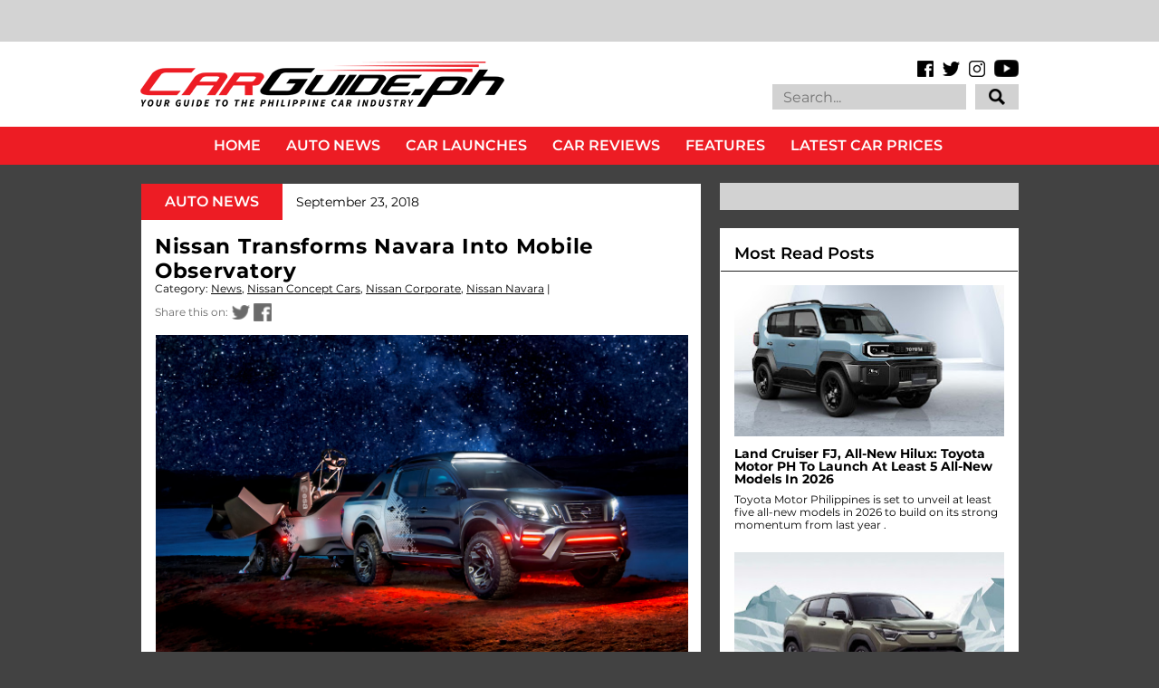

--- FILE ---
content_type: text/html
request_url: https://cdn.lightwidget.com/widgets/dd2c3443941d549b8d369b8ed1204530.html
body_size: 27774
content:
<!doctype html><html lang="en"><head><meta charset="utf-8"><meta name="viewport" content="width=device-width,initial-scale=1"><title>LightWidget - Responsive Widget for Instagram</title><link rel="canonical" href="https://cdn.lightwidget.com/widgets/dd2c3443941d549b8d369b8ed1204530.html"><style data-style="lightwidget">.lightwidget,.lightwidget *{border:0;box-sizing:border-box;line-height:1.5;margin:0;padding:0;-webkit-text-size-adjust:100%;-ms-text-size-adjust:100%;text-size-adjust:100%;vertical-align:baseline}.lightwidget{font-size:var(--lightwidget-font-size)}.lightwidget__tile{list-style:none;padding:var(--lightwidget-padding)}.lightwidget__tile--hidden{display:none}.lightwidget__image-wrapper{display:block;font-size:0;line-height:0}.lightwidget__link{background-color:transparent;cursor:pointer;display:block;position:relative;text-decoration:none}.lightwidget__caption,.lightwidget__reactions{color:var(--lightwidget-text-color);line-height:1.5;overflow:hidden;padding:.1rem}.lightwidget__caption{display:var(--lightwidget-caption)}.lightwidget__reactions{display:none}.lightwidget__image{border:0;height:auto;max-width:100%;width:100%}.lightwidget__posts{display:-webkit-flex;display:flex}.lightwidget__image-wrapper--carousel,.lightwidget__image-wrapper--video{position:relative}.lightwidget__image-wrapper--carousel:before,.lightwidget__image-wrapper--video:before{background:no-repeat 97% 3%/max(5%,1rem) auto;content:"";display:block;height:100%;left:0;opacity:.9;position:absolute;top:0;width:100%;z-index:1}.lightwidget__image-wrapper--carousel:before{background-image:url("data:image/svg+xml;charset=utf-8,%3Csvg xmlns='http://www.w3.org/2000/svg' xml:space='preserve' viewBox='0 0 50 50'%3E%3Cpath fill='%23fff' d='M2 15.1h31a2 2 0 0 1 2 2v31a2 2 0 0 1-2 2H2a2 2 0 0 1-2-2v-31c0-1.1.9-2 2-2'/%3E%3Cpath fill='%23fff' d='M50 32.9V2a2 2 0 0 0-2-2H17a2 2 0 0 0-2 2v.7c0 1.1.9 2 2 2h27.3c.5 0 1 .5 1 1V33c0 1.1.9 2 2 2h.7c1.1-.1 2-1 2-2.1'/%3E%3Cpath fill='%23fff' d='M42.5 40.5v-31a2 2 0 0 0-2-2h-31a2 2 0 0 0-2 2v.8c0 1.1.9 2 2 2h27.3c.6 0 1 .4 1 1v27.3c0 1.1.9 2 2 2h.7c1.1-.1 2-1 2-2.1'/%3E%3C/svg%3E")}.lightwidget__image-wrapper--video:before{background-image:url("data:image/svg+xml;charset=utf-8,%3Csvg xmlns='http://www.w3.org/2000/svg' xml:space='preserve' viewBox='0 0 512 512'%3E%3Cpath fill='%23fff' d='M116 512h280V0H116zm229-256-154 89V167zM492 0h-66v81h86V20c0-11-9-20-20-20M0 20v61h86V0H20C9 0 0 9 0 20m0 91h86v77H0zm0 107h86v76H0zm0 106h86v77H0zm0 107v61c0 11 9 20 20 20h66v-81zm426-213h86v76h-86zm0-107h86v77h-86zm0 320v81h66c11 0 20-9 20-20v-61zm0-107h86v77h-86z'/%3E%3Cpath fill='%23fff' d='M221 219v74l64-37z'/%3E%3C/svg%3E")}.lightwidget__focus{position:relative}.lightwidget__focus:focus{outline:none}.lightwidget__focus:after{box-shadow:inset 0 0 0 .4vw var(--lightwidget-focus-color);content:"";display:none;height:100%;left:0;position:absolute;top:0;width:100%}.lightwidget__focus:focus:after{display:block}.lightwidget__focus:focus:not(:focus-visible):after{display:none}.lightwidget__focus:focus-visible:after{display:block}:root{--lightwidget-font-size:1rem;--lightwidget-padding:1px;--lightwidget-caption:none;--lightwidget-columns:3;--lightwidget-hover-bg-color:rgba(0,0,0,.5);--lightwidget-hover-color:#ffffff;--lightwidget-preloader-color:#000000;--lightwidget-focus-color:#ffab00;--lightwidget-text-color:#333333}html{line-height:1}body{margin:0}.lightwidget{font-family:-apple-system,system-ui,BlinkMacSystemFont,Arial,Helvetica,Verdana,sans-serif}.lightwidget__posts--grid{-webkit-flex-wrap:wrap;flex-wrap:wrap}.lightwidget__posts--grid .lightwidget__tile{-webkit-flex-basis:calc(100%/var(--lightwidget-columns));flex-basis:calc(100%/var(--lightwidget-columns));max-width:calc(100%/var(--lightwidget-columns))}.lightwidget__preloader.lightwidget__preloader--lightbox img{opacity:.5;visibility:visible}.lightwidget__preloader--lightbox:after{background-color:var(--lightwidget-preloader-color);height:80%;max-height:2rem;max-width:2rem;width:80%}.lightwidget__reactions{-webkit-flex-wrap:wrap;flex-wrap:wrap;place-content:center center;width:100%}.lightwidget__comments,.lightwidget__likes{display:inline-block;margin:.25em;padding-left:1.2em;position:relative}.lightwidget__comments:before,.lightwidget__likes:before{content:"";display:block;height:100%;left:0;-webkit-mask:no-repeat 50% 52%/1em auto;position:absolute;top:0;width:1em}.lightwidget__likes:before{-webkit-mask-image:url("data:image/svg+xml;charset=utf-8,%3Csvg xmlns='http://www.w3.org/2000/svg' viewBox='0 0 24 24'%3E%3Cpath d='M16 2.5A5.8 5.8 0 0 0 12 4a5.8 5.8 0 0 0-4-1.5 5.8 5.8 0 0 0-4.5 2.1c-1 1.2-2 3.3-1.3 6.7 1 5.4 9 9.9 9.3 10a1 1 0 0 0 1 0c.3-.1 8.2-4.6 9.3-10 .6-3.4-.4-5.5-1.3-6.7A5.8 5.8 0 0 0 16 2.5m3.8 8.4c-.7 3.8-6.1 7.4-7.8 8.4-1.7-1-7-4.6-7.8-8.4-.5-2.7.2-4.2.8-5a3.8 3.8 0 0 1 3-1.4A3.5 3.5 0 0 1 11.1 6a1 1 0 0 0 .9.5 1 1 0 0 0 .9-.5A3.5 3.5 0 0 1 16 4.5a3.8 3.8 0 0 1 3 1.4c.6.8 1.3 2.3.8 5'/%3E%3C/svg%3E")}.lightwidget__comments:before{-webkit-mask-image:url("data:image/svg+xml;charset=utf-8,%3Csvg xmlns='http://www.w3.org/2000/svg' viewBox='0 0 24 24'%3E%3Cpath d='M12 2a10 10 0 1 0 5 18.7l3.7 1.3a1 1 0 0 0 .3 0 1 1 0 0 0 1-1.3l-1.3-3.8A10 10 0 0 0 12 2m6.7 15.1.7 2.3-2.3-.7a1 1 0 0 0-.8 0 8 8 0 1 1 2.5-2.4 1 1 0 0 0-.1.8'/%3E%3C/svg%3E")}.lightwidget__posts--hover-likes-comments .lightwidget__reactions{background-color:var(--lightwidget-hover-bg-color);display:-webkit-flex;display:flex;height:100%;left:0;opacity:0;position:absolute;top:0;transition:opacity .3s ease;visibility:hidden;z-index:2}.lightwidget__posts--hover-likes-comments .lightwidget__photo{position:relative}.lightwidget__comments,.lightwidget__likes{color:var(--lightwidget-hover-color)}.lightwidget__comments:before,.lightwidget__likes:before{background-color:var(--lightwidget-hover-color)}.lightwidget__posts--hover-likes-comments .lightwidget-hover .lightwidget__reactions,.lightwidget__posts--hover-likes-comments .lightwidget__link:hover .lightwidget__reactions{opacity:1;visibility:visible}.lightwidget__posts--image-format-square .lightwidget__image-wrapper{aspect-ratio:1;max-width:100%}.lightwidget__posts--image-format-square .lightwidget__image{height:100%;object-fit:cover}@supports not (aspect-ratio:auto){.lightwidget__posts--image-format-square .lightwidget__image-wrapper{position:relative;width:100%}.lightwidget__posts--image-format-square .lightwidget__image-wrapper:after{content:"";display:block;padding-bottom:100%}.lightwidget__posts--image-format-square .lightwidget__image{position:absolute}}.lightwidget__load-more--loading,.lightwidget__preloader{position:relative}.lightwidget__load-more--loading:before,.lightwidget__preloader:after{-webkit-animation:lightwidget-spin 1s linear infinite;animation:lightwidget-spin 1s linear infinite;content:"";display:inline-block;inset:0;margin:auto;-webkit-mask:url("data:image/svg+xml;charset=utf-8,%3Csvg xmlns='http://www.w3.org/2000/svg' viewBox='0 0 100 100'%3E%3Cpath d='M50 97.5c-7.6 0-14.8-1.7-21.5-5.1l4.5-8.9c5.3 2.7 11 4.1 17 4.1 20.7 0 37.5-16.8 37.5-37.5S70.7 12.5 50 12.5h-.1v-10 5-5c26.3 0 47.6 21.3 47.6 47.5S76.2 97.5 50 97.5'/%3E%3C/svg%3E") 50% 50% no-repeat;position:absolute;z-index:2}@-webkit-keyframes lightwidget-spin{0%{-webkit-transform:rotate(0deg);transform:rotate(0deg)}to{-webkit-transform:rotate(1turn);transform:rotate(1turn)}}@keyframes lightwidget-spin{0%{-webkit-transform:rotate(0deg);transform:rotate(0deg)}to{-webkit-transform:rotate(1turn);transform:rotate(1turn)}}.lightwidget__preloader{overflow:hidden;width:100%}.lightwidget__header .lightwidget__preloader:after,.lightwidget__link .lightwidget__preloader:after{background-color:var(--lightwidget-preloader-color);height:80%;max-height:2rem;max-width:2rem;opacity:1;visibility:visible;width:80%}.lightwidget__preloader .lightwidget__caption,.lightwidget__preloader img{visibility:hidden}</style></head><body><div class="lightwidget" data-id="dd2c3443941d549b8d369b8ed1204530"><ul class="lightwidget__posts lightwidget__posts--grid lightwidget__posts--hover-likes-comments lightwidget__posts--image-format-square"><li class="lightwidget__tile"><a class="lightwidget__link lightwidget__focus" href="https://www.instagram.com/p/DUHzcj1k2dF/" target="_blank" rel="noopener" data-clid="17855578230564198"><figure class="lightwidget__photo lightwidget__preloader"><picture class="lightwidget__image-wrapper lightwidget__image-wrapper--image"><img data-src="https://scontent-hel3-1.cdninstagram.com/v/t51.82787-15/625161071_18557304541059136_4896933861981448989_n.jpg?stp=dst-jpg_e35_tt6&_nc_cat=104&ccb=7-5&_nc_sid=18de74&efg=eyJlZmdfdGFnIjoiRkVFRC5iZXN0X2ltYWdlX3VybGdlbi5DMyJ9&_nc_eui2=AeFzlxxHEpNZxaGMQnclWJHVrSDatD1tXpytINq0PW1enMk1iM10eel7MXXxtGlZehkN6ID6JJyNEJ7tcOo8nIte&_nc_ohc=0le02RmTH1AQ7kNvwHyMTcQ&_nc_oc=AdksSd5xDKnd-7tGUEXhquN-AIBlorf6ILVaTUKZPKSX6h7iSbrhrTDTj0qoahyrong6PZP1crMBLknUjzNfOLJM&_nc_zt=23&_nc_ht=scontent-hel3-1.cdninstagram.com&edm=AM6HXa8EAAAA&_nc_gid=MdJlsWL2gULnFptoL83JpA&oh=00_Afur_3VVU7HE8g6iYF4ja9nxlGDGPa40qGdubek2PIrqSw&oe=698472B8" width="1080" height="1080" alt="Such a tease. #Toyota #ToyotaMotorPhilippines #UrbanCruiserEV #BeyondZero #CarGuidePH" class="lightwidget__image" sizes="33vw"></picture><div class="lightwidget__reactions"><span class="lightwidget__likes">7</span><span class="lightwidget__comments">0</span></div><figcaption class="lightwidget__caption" data-lightbox-caption="Such a tease. #Toyota #ToyotaMotorPhilippines #UrbanCruiserEV #BeyondZero #CarGuidePH">Such a tease. #Toyota #ToyotaMotorPhilippines #UrbanCruiserEV #BeyondZero #CarGuidePH</figcaption></figure></a></li><li class="lightwidget__tile"><a class="lightwidget__link lightwidget__focus" href="https://www.instagram.com/reel/DUA10NFCdhl/" target="_blank" rel="noopener" data-clid="18401685322130456"><figure class="lightwidget__photo lightwidget__preloader" data-video-url="https://scontent-hel3-1.cdninstagram.com/o1/v/t2/f2/m86/AQNYXq6E_j7V-RLTuuvUgToJgKB-Iy9-N9ZZamDdXSXCEfYhk6nw2g2H0GtKWm1Yfdhf0b2t1Qj8shid4osaF8S0wLUFremE35GI7Do.mp4?_nc_cat=110&_nc_sid=5e9851&_nc_ht=scontent-hel3-1.cdninstagram.com&_nc_ohc=MnJV31XabA4Q7kNvwFTaQUg&efg=[base64]&ccb=17-1&_nc_gid=MdJlsWL2gULnFptoL83JpA&edm=AM6HXa8EAAAA&_nc_zt=28&_nc_eui2=AeHWlpC35LsZtX6pQgy7XrjOie8H_GDYpLaJ7wf8YNiktub20N-avnUzGGr_G-Y7e7cLRIFa9ZK0TuHwilmNlcQy&vs=deda48ef50ee6ac6&_nc_vs=[base64]&oh=00_AfvmvlgTao-1DF2EmvPOSBVnyvKw-heAraDEDDM_FC8fbg&oe=69809407"><picture class="lightwidget__image-wrapper lightwidget__image-wrapper--video"><img data-src="https://scontent-hel3-1.cdninstagram.com/v/t51.82787-15/623659618_18556610392059136_7147276718972697489_n.jpg?stp=dst-jpg_e35_tt6&_nc_cat=108&ccb=7-5&_nc_sid=18de74&efg=eyJlZmdfdGFnIjoiQ0xJUFMuYmVzdF9pbWFnZV91cmxnZW4uQzMifQ%3D%3D&_nc_eui2=AeHh5ZV4AsJxGLXkuCDxDwg2qigM0G0nfdCqKAzQbSd90HYw1_cvskxoLgTcOV85QyeF5MOULzUzbBn1DmorzNw-&_nc_ohc=QOcRCZWvcXEQ7kNvwHGQ3jZ&_nc_oc=Adl59bc-rBGN70pi1wA8leH5kTLSJRE4uVOcQ5OPspuM3ke_eadzVLPjpPv99S7u7J4k7WkIvryCBsIUhFCiY0p8&_nc_zt=23&_nc_ht=scontent-hel3-1.cdninstagram.com&edm=AM6HXa8EAAAA&_nc_gid=MdJlsWL2gULnFptoL83JpA&oh=00_AftsS8Va31CuYFplSUyeGGv0VlMQDC0llLLjbpE0o062qg&oe=698480AB" width="1080" height="1080" alt="Isuzu is the number one truck brand in the Philippines for a very good reason: they offer an..." class="lightwidget__image" sizes="33vw"></picture><div class="lightwidget__reactions"><span class="lightwidget__likes">9</span><span class="lightwidget__comments">0</span></div><figcaption class="lightwidget__caption" data-lightbox-caption="Isuzu is the number one truck brand in the Philippines for a very good reason: they offer an unbeatable package. Whether it's their 100-plus years of specialization in everything diesel to its world-class service and aftersales training, Isuzu Philippines has you covered at every step. Join Marga and Nics as they re-discover the award-winning and best-selling Isuzu trucks in the Philippines.\n\n#Isuzu #IsuzuPhilippines #IsuzuPhil #CarGuidePH">Isuzu is the number one truck brand in the Philippines for a very good reason: they offer an...</figcaption></figure></a></li><li class="lightwidget__tile"><a class="lightwidget__link lightwidget__focus" href="https://www.instagram.com/reel/DTsOyokkVP9/" target="_blank" rel="noopener" data-clid="18089684411011764"><figure class="lightwidget__photo lightwidget__preloader" data-video-url="https://scontent-hel3-1.cdninstagram.com/o1/v/t2/f2/m86/AQN92yIXSc_r3gZSm6FM7vLJmaTlDkCEALcWm1ie6N-hBAGZFyze0vIXMpOTAxIYRfZSxttajpJ5SeCrmjbyFrlo0T3G78Pm6iC9BCA.mp4?_nc_cat=103&_nc_sid=5e9851&_nc_ht=scontent-hel3-1.cdninstagram.com&_nc_ohc=H15V2CY7s3UQ7kNvwGP0SVy&efg=[base64]%3D%3D&ccb=17-1&_nc_gid=MdJlsWL2gULnFptoL83JpA&edm=AM6HXa8EAAAA&_nc_zt=28&_nc_eui2=AeG20wWAwaFg1kmlbiUGVOGfSSy4PdDBn7ZJLLg90MGfttRqUeTC-RYaTGUjit7otZjnb8p9g4AuozRa74PcfFrx&vs=7437c0eeb5c54f9a&_nc_vs=[base64]&oh=00_AftjSc5BlJACONZgVaxp3V2QF45Z4AhFONAyu0ULuLqc4A&oe=69808BF8"><picture class="lightwidget__image-wrapper lightwidget__image-wrapper--video"><img data-src="https://scontent-hel3-1.cdninstagram.com/v/t51.82787-15/619809576_18554696773059136_8163342722350477735_n.jpg?stp=dst-jpg_e35_tt6&_nc_cat=106&ccb=7-5&_nc_sid=18de74&efg=eyJlZmdfdGFnIjoiQ0xJUFMuYmVzdF9pbWFnZV91cmxnZW4uQzMifQ%3D%3D&_nc_eui2=AeGWdR4FK7y_uVKzsdnzM8RQBoM8MC3kSu4GgzwwLeRK7qZzVgHv3-4zTA91brUup3SspmPduEWaek2GsWMLuxTq&_nc_ohc=BFSe0i5RfW4Q7kNvwEYGBUl&_nc_oc=Adm67afDvvLeyftU3V8HyaTqvIJE5K_M8xp4lM7SvmejuyBITxqj30yK41B4t_350q8uSBm1eQIr70Pn46FGz6BR&_nc_zt=23&_nc_ht=scontent-hel3-1.cdninstagram.com&edm=AM6HXa8EAAAA&_nc_gid=MdJlsWL2gULnFptoL83JpA&oh=00_AftUFxOB2xca_tDzSQv1K1zgy1A5Ync6mN80ko_cPbGYAg&oe=6984971B" width="1080" height="1080" alt="Meet the M7, the large-size comfort SUV from Aito. An upstart in the premium vehicle space, Aito..." class="lightwidget__image" sizes="33vw"></picture><div class="lightwidget__reactions"><span class="lightwidget__likes">26</span><span class="lightwidget__comments">0</span></div><figcaption class="lightwidget__caption" data-lightbox-caption="Meet the M7, the large-size comfort SUV from Aito. An upstart in the premium vehicle space, Aito upends traditional luxury with its mix of cutting-edge technology and sophisticated comfort. Marga takes a closer look at this new luxury SUV.\n\n#Aito #AitoPhilippines #AitoM7 #LuxurySUV #CarGuidePH">Meet the M7, the large-size comfort SUV from Aito. An upstart in the premium vehicle space, Aito...</figcaption></figure></a></li><li class="lightwidget__tile"><a class="lightwidget__link lightwidget__focus" href="https://www.instagram.com/p/DTnIauqE9xC/" target="_blank" rel="noopener" data-clid="17847067632636121"><figure class="lightwidget__photo lightwidget__preloader"><picture class="lightwidget__image-wrapper lightwidget__image-wrapper--image"><img data-src="https://scontent-hel3-1.cdninstagram.com/v/t39.30808-6/615446447_1615891507244608_4521182243813670372_n.jpg?stp=dst-jpg_e35_tt6&_nc_cat=105&ccb=7-5&_nc_sid=18de74&efg=eyJlZmdfdGFnIjoiRkVFRC5iZXN0X2ltYWdlX3VybGdlbi5DMyJ9&_nc_eui2=AeE0hLXao8tWjxrRckkEr_ayxpcBuPTIVAvGlwG49MhUCwQorwKa6oX3L-LXo2AAIOn1FzkOeb_lS8cxryZR9UFY&_nc_ohc=0CguyhN4QskQ7kNvwGzCncf&_nc_oc=Admc9VH4tL-cUVh-npOnY-_aTxELK6cZmDjhRN5za8BEmc2v5nuSS6UkZlz9tv3ZdKUquQZIBzX7QOpOM0ZrrIb9&_nc_zt=23&_nc_ht=scontent-hel3-1.cdninstagram.com&edm=AM6HXa8EAAAA&_nc_gid=MdJlsWL2gULnFptoL83JpA&oh=00_AfvJUu18jc9DMt85zPoB1Cl4euxzgcjyr5ZyXwCPZ9kCqw&oe=69846F2C" width="1080" height="1080" alt="Launching this February 4 is GWM Philippines’ capable Haval H9 SUV. Watch out for our first..." class="lightwidget__image" sizes="33vw"></picture><div class="lightwidget__reactions"><span class="lightwidget__likes">14</span><span class="lightwidget__comments">0</span></div><figcaption class="lightwidget__caption" data-lightbox-caption="Launching this February 4 is GWM Philippines’ capable Haval H9 SUV. Watch out for our first impressions coming soon. #GWM #GWMPhilippines #GWMHavalH9 #HavalH9 #CarGuidePH \n\n📸 Nics Calanoc">Launching this February 4 is GWM Philippines’ capable Haval H9 SUV. Watch out for our first...</figcaption></figure></a></li><li class="lightwidget__tile"><a class="lightwidget__link lightwidget__focus" href="https://www.instagram.com/p/DTkjlFjk0rU/" target="_blank" rel="noopener" data-clid="17985082892938041"><figure class="lightwidget__photo lightwidget__preloader" data-carousel="[base64]/[base64]/[base64]/[base64]"><picture class="lightwidget__image-wrapper lightwidget__image-wrapper--carousel"><img data-src="https://scontent-hel3-1.cdninstagram.com/v/t39.30808-6/616832817_1614763060690786_7436447997654805536_n.jpg?stp=dst-jpg_e35_tt6&_nc_cat=104&ccb=7-5&_nc_sid=18de74&efg=eyJlZmdfdGFnIjoiQ0FST1VTRUxfSVRFTS5iZXN0X2ltYWdlX3VybGdlbi5DMyJ9&_nc_eui2=AeGfx8EKocBTCjEAsItLyrn5QDUrlR44ogNANSuVHjiiA5CuDnjLriw9tKySZDBe3PvQn8ImCLReiBNWfrOBgNPJ&_nc_ohc=TQmNo_taVSgQ7kNvwH1qGYR&_nc_oc=AdmBriWqdYtnzO8dFLjqjcaVkZouLrzNn1Um5N9F259zIZIrMyzC2DRDotefDzcl9UdcLrxEqLN3ZK5hK1N7rXLU&_nc_zt=23&_nc_ht=scontent-hel3-1.cdninstagram.com&edm=AM6HXa8EAAAA&_nc_gid=MdJlsWL2gULnFptoL83JpA&oh=00_AfsLiCO5I1oqmlk8MNO4V47khYFYD1bY6UeQUoG3YMP-Yw&oe=69848CAB" width="1080" height="1080" alt="Start an electrifying year at the first stop of the BYD Tech Tour at Ayala Malls Nuvali...." class="lightwidget__image" sizes="33vw"></picture><div class="lightwidget__reactions"><span class="lightwidget__likes">9</span><span class="lightwidget__comments">0</span></div><figcaption class="lightwidget__caption" data-lightbox-caption="Start an electrifying year at the first stop of the BYD Tech Tour at Ayala Malls Nuvali. Happening until January 18, 2026 11 AM to 9 PM. See you there! \n\nMore info: https://bydcarsph.com/Carguide-NuvaliTechTour\n\n#BYDCars #BYDCarsPH #BYDTechTour #CarGuidePH">Start an electrifying year at the first stop of the BYD Tech Tour at Ayala Malls Nuvali. Happening...</figcaption></figure></a></li><li class="lightwidget__tile"><a class="lightwidget__link lightwidget__focus" href="https://www.instagram.com/reel/DTkNFnaldmH/" target="_blank" rel="noopener" data-clid="17998313831856482"><figure class="lightwidget__photo lightwidget__preloader" data-video-url="https://scontent-hel3-1.cdninstagram.com/o1/v/t2/f2/m86/AQPOX7fZOhyfH5qZ3wNHmM7xaYXicJBwEr72pdnyFHve3_kmmUf-qYlQagCyAuGrdIa-3beKY4wbVtdJMj3kXy6XYH0S9RvQRaQY4nA.mp4?_nc_cat=110&_nc_sid=5e9851&_nc_ht=scontent-hel3-1.cdninstagram.com&_nc_ohc=xuX199I0w5IQ7kNvwEt8yom&efg=[base64]%3D%3D&ccb=17-1&_nc_gid=MdJlsWL2gULnFptoL83JpA&edm=AM6HXa8EAAAA&_nc_zt=28&_nc_eui2=AeGQOvMiELYBMGKYk41vi2zZSTgAy5c5d4pJOADLlzl3iiyZbvG3xhW-_kGLrpdHOY1-yUTPBJFCi91KbCeL5lZe&vs=4948965a04bfe78b&_nc_vs=[base64]&oh=00_Aftsy51N7pBxq4mRgdN27GU585ATH9dpT89aMv5Jlc892Q&oe=698081EF"><picture class="lightwidget__image-wrapper lightwidget__image-wrapper--video"><img data-src="https://scontent-hel3-1.cdninstagram.com/v/t51.82787-15/616255034_18554106154059136_3591062928548597401_n.jpg?stp=dst-jpg_e35_tt6&_nc_cat=108&ccb=7-5&_nc_sid=18de74&efg=eyJlZmdfdGFnIjoiQ0xJUFMuYmVzdF9pbWFnZV91cmxnZW4uQzMifQ%3D%3D&_nc_eui2=AeFhLF878yZkCVWbJqnVBTSAv8u5b3wmzPe_y7lvfCbM90RrtcFi6Nb08C0gYcSOhmfJyuWKz9uNMgUoVjBVy2wo&_nc_ohc=b5bzIzZKWqIQ7kNvwFZEqvR&_nc_oc=AdkaLwlDP6D8ohA4InxJ_rgELoGn__caMyTxEJeAqn-ReLfR91fLSZc-yO5MvEsACo9tWRmrZl8-bKjeMievdVlh&_nc_zt=23&_nc_ht=scontent-hel3-1.cdninstagram.com&edm=AM6HXa8EAAAA&_nc_gid=MdJlsWL2gULnFptoL83JpA&oh=00_Afvq3VIfVjKnL6TmBsgS3vPasWfau4px_Ps1E7vh31g9vw&oe=6984817F" width="1080" height="1080" alt="Race into 2026 with electrifying deals only at the BYD Tech Tour. The first stop is at Ayala..." class="lightwidget__image" sizes="33vw"></picture><div class="lightwidget__reactions"><span class="lightwidget__likes">22</span><span class="lightwidget__comments">0</span></div><figcaption class="lightwidget__caption" data-lightbox-caption="Race into 2026 with electrifying deals only at the BYD Tech Tour. The first stop is at Ayala Malls Nuvali happening today until January 18, 2026 11 AM to 9 PM.\n\nMore info: https://bydcarsph.com/Carguide-NuvaliTechTour\n\n#BYDCars #BYDCarsPH #BYDTechTour #CarGuidePH">Race into 2026 with electrifying deals only at the BYD Tech Tour. The first stop is at Ayala Malls...</figcaption></figure></a></li><li class="lightwidget__tile"><a class="lightwidget__link lightwidget__focus" href="https://www.instagram.com/p/DTeTp-jFGNb/" target="_blank" rel="noopener" data-clid="17929267980179224"><figure class="lightwidget__photo lightwidget__preloader" data-carousel="[base64]/[base64]/[base64]/[base64]/[base64]"><picture class="lightwidget__image-wrapper lightwidget__image-wrapper--carousel"><img data-src="https://scontent-hel3-1.cdninstagram.com/v/t39.30808-6/615579339_1610747804425645_5383874502828211417_n.jpg?stp=dst-jpg_e35_tt6&_nc_cat=100&ccb=7-5&_nc_sid=18de74&efg=eyJlZmdfdGFnIjoiQ0FST1VTRUxfSVRFTS5iZXN0X2ltYWdlX3VybGdlbi5DMyJ9&_nc_eui2=AeHQ5Yi_EVbg295RSGs86JgBA0lENAngvWIDSUQ0CeC9YtZp0wxJEqTEJfMEjkPhNsciDv8N1uRVZ_LEj6FXGjOl&_nc_ohc=I3i8MpIzEvoQ7kNvwFyvm8Q&_nc_oc=Adk2QKltkjw1cLVBiMRVFiouHe0o8GvEJLZlnMgDQ5Kc2jdK42eUcnmLGZ1kIgne7lIeRV4bjjKJ_ZDR-sH_i0Bu&_nc_zt=23&_nc_ht=scontent-hel3-1.cdninstagram.com&edm=AM6HXa8EAAAA&_nc_gid=MdJlsWL2gULnFptoL83JpA&oh=00_AfuT1uzKoRnaD3N4SoCjIV57Fl-AKtm610g5ZOd7JjIKQg&oe=69846A29" width="1080" height="1080" alt="The refinement of luxury. Mazda Philippines introduces the updated CX-60 for 2026 with..." class="lightwidget__image" sizes="33vw"></picture><div class="lightwidget__reactions"><span class="lightwidget__likes">66</span><span class="lightwidget__comments">0</span></div><figcaption class="lightwidget__caption" data-lightbox-caption="The refinement of luxury. Mazda Philippines introduces the updated CX-60 for 2026 with enhancements to its ride and driving experience. Full details at carguide.ph #Mazda #MazdaPhilippines #MazdaCX60 #CX60 #MazdaPremium #CarLaunch #CarGuidePH \n\n📸 @tonton.jpeg">The refinement of luxury. Mazda Philippines introduces the updated CX-60 for 2026 with enhancements...</figcaption></figure></a></li><li class="lightwidget__tile"><a class="lightwidget__link lightwidget__focus" href="https://www.instagram.com/p/DTb1Wd2k26S/" target="_blank" rel="noopener" data-clid="18446208949099328"><figure class="lightwidget__photo lightwidget__preloader" data-carousel="[base64]/[base64]/[base64]"><picture class="lightwidget__image-wrapper lightwidget__image-wrapper--carousel"><img data-src="https://scontent-hel3-1.cdninstagram.com/v/t39.30808-6/614292411_1610447197789039_8650347735839953606_n.jpg?stp=dst-jpg_e35_tt6&_nc_cat=110&ccb=7-5&_nc_sid=18de74&efg=eyJlZmdfdGFnIjoiQ0FST1VTRUxfSVRFTS5iZXN0X2ltYWdlX3VybGdlbi5DMyJ9&_nc_eui2=AeElz5prRn-Tg_PBMy3F-njo6GoB5qrJpozoagHmqsmmjJd79LXv3GdbMsysi7MP4KGz0iDY7fE0lKzghoOmH1CD&_nc_ohc=MJbfY6Ooz6oQ7kNvwHHQrvb&_nc_oc=Admf5G8NG5itCtOKlUoQSx8shWVPz3DUO-K_pyZspPHJuox1FKIs-8oJSXVfXdiy-RfxPhqOu2BJ2JfLpTG2w9h7&_nc_zt=23&_nc_ht=scontent-hel3-1.cdninstagram.com&edm=AM6HXa8EAAAA&_nc_gid=MdJlsWL2gULnFptoL83JpA&oh=00_AfvTSpJOZNsF0Q94eQQT8vrIoBRciMyE8GbBLuCC_YUF5g&oe=69848587" width="1080" height="1080" alt="Changan Philippines updates its smallest SUV for 2026. The CS15 receives aesthetic and tech..." class="lightwidget__image" sizes="33vw"></picture><div class="lightwidget__reactions"><span class="lightwidget__likes">10</span><span class="lightwidget__comments">0</span></div><figcaption class="lightwidget__caption" data-lightbox-caption="Changan Philippines updates its smallest SUV for 2026. The CS15 receives aesthetic and tech upgrades, all for P 850,000. Check it out at carguide.ph. #ChanganAuto #ChanganAutoPH #ChanganCS15 #SubcompactSUV #CarLaunch #CarGuidePH \n\n📸 @tonton.jpeg">Changan Philippines updates its smallest SUV for 2026. The CS15 receives aesthetic and tech...</figcaption></figure></a></li><li class="lightwidget__tile"><a class="lightwidget__link lightwidget__focus" href="https://www.instagram.com/p/DTY9uzLE2qZ/" target="_blank" rel="noopener" data-clid="17975870660974270"><figure class="lightwidget__photo lightwidget__preloader" data-carousel="[base64]/[base64]/[base64]/[base64]/[base64]"><picture class="lightwidget__image-wrapper lightwidget__image-wrapper--carousel"><img data-src="https://scontent-hel3-1.cdninstagram.com/v/t39.30808-6/614397178_1609310047902754_2552905426374742299_n.jpg?stp=dst-jpg_e35_tt6&_nc_cat=108&ccb=7-5&_nc_sid=18de74&efg=eyJlZmdfdGFnIjoiQ0FST1VTRUxfSVRFTS5iZXN0X2ltYWdlX3VybGdlbi5DMyJ9&_nc_eui2=AeHQ2utCEbA9rvSkCyMiHZUYdZB_sNRA-Mh1kH-w1ED4yDHqE_Kmjm0A7GNFTI9Fid44iXWN2Z2FzBIr7fLuX3Zx&_nc_ohc=G-X3Q1jcztUQ7kNvwHfiEYl&_nc_oc=Adm98zxMAOwBkZg6R7v4PU7i7LPvncngtfFkmXDNkQXPjPljKarUbRL8dj0lZg52Ev9gYcDwHlUTiAT7C9kpbNBi&_nc_zt=23&_nc_ht=scontent-hel3-1.cdninstagram.com&edm=AM6HXa8EAAAA&_nc_gid=MdJlsWL2gULnFptoL83JpA&oh=00_AfsUeLoj5aNTNkPj9csuMMz80QvVbxRv8HQtLtYx9bN44Q&oe=698472B6" width="1080" height="1080" alt="The Toyota Ativ HEV's arrival comes at the right time. Read our full review of the Toyota Ativ..." class="lightwidget__image" sizes="33vw"></picture><div class="lightwidget__reactions"><span class="lightwidget__likes">40</span><span class="lightwidget__comments">0</span></div><figcaption class="lightwidget__caption" data-lightbox-caption="The Toyota Ativ HEV's arrival comes at the right time. Read our full review of the Toyota Ativ 1.5 HEV at carguide.ph or link in bio. #Toyota #ToyotaMotorPhilippines #ToyotaATIV #ATIVHybrid #Subcompact #CarGuidePH">"The Toyota Ativ HEV's arrival comes at the right time." Read our full review of the Toyota Ativ...</figcaption></figure></a></li><li class="lightwidget__tile"><a class="lightwidget__link lightwidget__focus" href="https://www.instagram.com/p/DTPEn5mDL0K/" target="_blank" rel="noopener" data-clid="18036352760741320"><figure class="lightwidget__photo lightwidget__preloader" data-carousel="[base64]/[base64]/[base64]"><picture class="lightwidget__image-wrapper lightwidget__image-wrapper--carousel"><img data-src="https://scontent-hel3-1.cdninstagram.com/v/t39.30808-6/611801805_1604777568356002_3702474625794523207_n.jpg?stp=dst-jpg_e35_tt6&_nc_cat=111&ccb=7-5&_nc_sid=18de74&efg=eyJlZmdfdGFnIjoiQ0FST1VTRUxfSVRFTS5iZXN0X2ltYWdlX3VybGdlbi5DMyJ9&_nc_eui2=AeFCNyJnBFqlkfmyJwt12NneyFTHt7hZIHHIVMe3uFkgcU7cbaj4rqTv1OJKTKCzCb6raRKZ3dk_UBkkvYRRM3OZ&_nc_ohc=ezXGL2aGsyQQ7kNvwHGpydd&_nc_oc=Adn61COy7azDfLkgjYQmgJYOklCDgF_JXqvdJAihaFydrhr4F59iT-JjalZi3dH3sjOtecVPtPyu7RUnEAg3se1i&_nc_zt=23&_nc_ht=scontent-hel3-1.cdninstagram.com&edm=AM6HXa8EAAAA&_nc_gid=MdJlsWL2gULnFptoL83JpA&oh=00_AfsoX5Cb02Gtu7CAi0qmkMdCIZZcwFMxVo4eMB94nFEPlg&oe=69847A04" width="1080" height="1080" alt="Comebacks are hard to pull off, but the Hyundai VENUE does just that. #HyundaiMotor..." class="lightwidget__image" sizes="33vw"></picture><div class="lightwidget__reactions"><span class="lightwidget__likes">14</span><span class="lightwidget__comments">0</span></div><figcaption class="lightwidget__caption" data-lightbox-caption="Comebacks are hard to pull off, but the Hyundai VENUE does just that. #HyundaiMotor #HyundaiMotorPhilippines #HyundaiVENUE #GetsYouThere #CarGuidePH \n\n📸 @tonton.jpeg">Comebacks are hard to pull off, but the Hyundai VENUE does just that. #HyundaiMotor...</figcaption></figure></a></li><li class="lightwidget__tile"><a class="lightwidget__link lightwidget__focus" href="https://www.instagram.com/reel/DTIHB-PCe_0/" target="_blank" rel="noopener" data-clid="18027947384716872"><figure class="lightwidget__photo lightwidget__preloader" data-video-url="https://scontent-hel3-1.cdninstagram.com/o1/v/t2/f2/m86/AQPJlm_auX_BVt0_pck0EZSo73cveDQdygX5puAqnCLBd2eiEs30EaHy-asoQEzLcqBx6A-ihw1clwfxk9ZLouA7Xo5qfL8O7c9LTuY.mp4?_nc_cat=105&_nc_sid=5e9851&_nc_ht=scontent-hel3-1.cdninstagram.com&_nc_ohc=SHLc4_iB7mYQ7kNvwHmT0Z0&efg=[base64]%3D%3D&ccb=17-1&_nc_gid=MdJlsWL2gULnFptoL83JpA&edm=AM6HXa8EAAAA&_nc_zt=28&_nc_eui2=AeHKNUy4vhDNXAgCnXcNSTLuIah2yv8R5wohqHbK_xHnCixB1GnhsrqRZ3ETT1LhUuoR1c7xxlYQqOJBLIhXq2P7&vs=8dce2e26f4963668&_nc_vs=[base64]&oh=00_Afv4iL8hVZN2asjX91caKioQGp5EQ8P3HEQ3_jddxhGrYg&oe=69808CBA"><picture class="lightwidget__image-wrapper lightwidget__image-wrapper--video"><img data-src="https://scontent-hel3-1.cdninstagram.com/v/t51.82787-15/610994868_18552257071059136_7334985471749896616_n.jpg?stp=dst-jpg_e35_tt6&_nc_cat=108&ccb=7-5&_nc_sid=18de74&efg=eyJlZmdfdGFnIjoiQ0xJUFMuYmVzdF9pbWFnZV91cmxnZW4uQzMifQ%3D%3D&_nc_eui2=AeGIgP92Eiko2Cdaa1KS4gzZqhTgx1fs296qFODHV-zb3q-JkOP-0grU7-2TcBpRSGMHdAWq5IXVWDS-uOdCb2X5&_nc_ohc=51eC9SOkPqcQ7kNvwEvv4a2&_nc_oc=AdmZzDOjre_eHrrz0VsNshHXruNiCiSNEjd33TvmmK8gWJMHS6SWZIgRHBF_JyPkknKKUA0TQkA0ccal35oSzNse&_nc_zt=23&_nc_ht=scontent-hel3-1.cdninstagram.com&edm=AM6HXa8EAAAA&_nc_gid=MdJlsWL2gULnFptoL83JpA&oh=00_AfuE3a7DokcsBgBdjoT-iEADK90W3zrzDrWUMy0kwnnwxg&oe=69849914" width="1080" height="1080" alt="A perfect year starts with a perfect companion. For all the lives you lead, the Hyundai Venue is..." class="lightwidget__image" sizes="33vw"></picture><div class="lightwidget__reactions"><span class="lightwidget__likes">23</span><span class="lightwidget__comments">0</span></div><figcaption class="lightwidget__caption" data-lightbox-caption="A perfect year starts with a perfect companion. For all the lives you lead, the Hyundai Venue is your partner that's easy to drive and complements the lifestyle of modern Filipinos. Join Marga as she takes a tour of the all-new Hyundai Venue.\n#Hyundai #HyundaiMotorPhilippines #HyundaiVenue #SUV #Crossover #CarGuidePH">A perfect year starts with a perfect companion. For all the lives you lead, the Hyundai Venue is...</figcaption></figure></a></li><li class="lightwidget__tile"><a class="lightwidget__link lightwidget__focus" href="https://www.instagram.com/p/DS815POkyvh/" target="_blank" rel="noopener" data-clid="18097078576721392"><figure class="lightwidget__photo lightwidget__preloader" data-carousel="[base64]/[base64]"><picture class="lightwidget__image-wrapper lightwidget__image-wrapper--carousel"><img data-src="https://scontent-hel3-1.cdninstagram.com/v/t39.30808-6/605924527_1597033372463755_93119275044831850_n.jpg?stp=dst-jpg_e35_tt6&_nc_cat=101&ccb=7-5&_nc_sid=18de74&efg=eyJlZmdfdGFnIjoiQ0FST1VTRUxfSVRFTS5iZXN0X2ltYWdlX3VybGdlbi5DMyJ9&_nc_eui2=AeE5ftDyzMSV-AhHa1C04asIMBcV6IktaIwwFxXoiS1ojCEvlU1isR2hfRq5CE7sAuDD96PWLoyY8OTkqUBLDL4Q&_nc_ohc=FhekgqEZPUMQ7kNvwFzhF0X&_nc_oc=AdlVy5-NJ0LID7ThdDKRtCVC0PV8t7S_HmiKrZH0adLBDzHK4o9Dz9DC53HqbCI64eDO5zg-Pdc6VgZrnGY39rPI&_nc_zt=23&_nc_ht=scontent-hel3-1.cdninstagram.com&edm=AM6HXa8EAAAA&_nc_gid=MdJlsWL2gULnFptoL83JpA&oh=00_AftBpBbsow1hfVZCtFrWnNK0s5uabLJA38xOiSEvxHrOhg&oe=69847E6B" width="1080" height="1080" alt="The Hyundai Palisade Turbo HEV Calligraphy has the mark of true luxury. Read our full review at..." class="lightwidget__image" sizes="33vw"></picture><div class="lightwidget__reactions"><span class="lightwidget__likes">25</span><span class="lightwidget__comments">0</span></div><figcaption class="lightwidget__caption" data-lightbox-caption="The Hyundai Palisade Turbo HEV Calligraphy has the mark of true luxury. Read our full review at carguide.ph or link in bio. #Hyundai #HyundaiMotorPhilippines #HyundaiPalisade #PalisadeHEV #PalisadeCalligraphy #CarReview #LuxurySUV #CarGuidePH">The Hyundai Palisade Turbo HEV Calligraphy has the mark of true luxury. Read our full review at...</figcaption></figure></a></li></ul></div><script>var widget;!function(){"use strict";function t(e){return t="function"==typeof Symbol&&"symbol"==typeof Symbol.iterator?function(t){return typeof t}:function(t){return t&&"function"==typeof Symbol&&t.constructor===Symbol&&t!==Symbol.prototype?"symbol":typeof t},t(e)}function e(t,e){for(var n=0;n<e.length;n++){var o=e[n];o.enumerable=o.enumerable||!1,o.configurable=!0,"value"in o&&(o.writable=!0),Object.defineProperty(t,r(o.key),o)}}function r(e){var r=function(e){if("object"!=t(e)||!e)return e;var r=e[Symbol.toPrimitive];if(void 0!==r){var n=r.call(e,"string");if("object"!=t(n))return n;throw new TypeError("@@toPrimitive must return a primitive value.")}return String(e)}(e);return"symbol"==t(r)?r:r+""}var n=function(){return t=function t(e){!function(t,e){if(!(t instanceof e))throw new TypeError("Cannot call a class as a function")}(this,t),this.options=e,this.modules=[]},(r=[{key:"registerModule",value:function(t){this.modules.push(t)}},{key:"init",value:function(t){if(!(t instanceof Element))throw new TypeError("Value passed as domElement is not DOM element");this.el=t.querySelector(".lightwidget__posts");var e=this.options.breakpoints.filter((function(t){return!0===t.base})).pop();this._initBaseModules(e)}},{key:"getWidgetId",value:function(){return this.options.widgetId}},{key:"_initBaseModules",value:function(t){var e=this;this.modules=this.modules.map((function(t){return new t(e.el)})),this.modules.forEach((function(r){return r.run(t,e.options)}))}}])&&e(t.prototype,r),Object.defineProperty(t,"prototype",{writable:!1}),t;var t,r}();function o(t){return o="function"==typeof Symbol&&"symbol"==typeof Symbol.iterator?function(t){return typeof t}:function(t){return t&&"function"==typeof Symbol&&t.constructor===Symbol&&t!==Symbol.prototype?"symbol":typeof t},o(t)}function i(t,e){for(var r=0;r<e.length;r++){var n=e[r];n.enumerable=n.enumerable||!1,n.configurable=!0,"value"in n&&(n.writable=!0),Object.defineProperty(t,s(n.key),n)}}function s(t){var e=function(t){if("object"!=o(t)||!t)return t;var e=t[Symbol.toPrimitive];if(void 0!==e){var r=e.call(t,"string");if("object"!=o(r))return r;throw new TypeError("@@toPrimitive must return a primitive value.")}return String(t)}(t);return"symbol"==o(e)?e:e+""}var a=function(){return t=function t(){!function(t,e){if(!(t instanceof e))throw new TypeError("Cannot call a class as a function")}(this,t),this.cssVariablesSupported=this._checkCssVariablesSupport(),!0!==this.cssVariablesSupported&&this._setStylesProperties()},(e=[{key:"run",value:function(){if(!0!==this.cssVariablesSupported){var t=this._extractCssVariables(this.originalStyles);this.styleEl.innerHTML=this._replaceVariables(this.originalStyles,t)}}},{key:"_checkCssVariablesSupport",value:function(){var t=document.createElement("div");return t.style.setProperty("--l","w"),"w"===t.style.getPropertyValue("--l")}},{key:"_setStylesProperties",value:function(){this.styleEl=document.querySelector('style[data-style="lightwidget"]'),this.originalStyles=this.styleEl.innerHTML}},{key:"_extractCssVariables",value:function(t){for(var e=new RegExp(/[{;](--lightwidget-([a-z-]*)):([^;}]+)/g),r=[],n=e.exec(t);null!==n;)r[n[1]]=n[3],n=e.exec(t);return r}},{key:"_replaceVariables",value:function(t,e){for(var r in e)Object.prototype.hasOwnProperty.call(e,r)&&(t=t.split("var(".concat(r,")")).join(e[r]));return t}}])&&i(t.prototype,e),Object.defineProperty(t,"prototype",{writable:!1}),t;var t,e}();function l(t){return l="function"==typeof Symbol&&"symbol"==typeof Symbol.iterator?function(t){return typeof t}:function(t){return t&&"function"==typeof Symbol&&t.constructor===Symbol&&t!==Symbol.prototype?"symbol":typeof t},l(t)}function u(t,e){for(var r=0;r<e.length;r++){var n=e[r];n.enumerable=n.enumerable||!1,n.configurable=!0,"value"in n&&(n.writable=!0),Object.defineProperty(t,c(n.key),n)}}function c(t){var e=function(t){if("object"!=l(t)||!t)return t;var e=t[Symbol.toPrimitive];if(void 0!==e){var r=e.call(t,"string");if("object"!=l(r))return r;throw new TypeError("@@toPrimitive must return a primitive value.")}return String(t)}(t);return"symbol"==l(e)?e:e+""}var f=function(){return t=function t(e){var r=this;!function(t,e){if(!(t instanceof e))throw new TypeError("Cannot call a class as a function")}(this,t),this.el=e.parentElement,this.widgetId=this.el.getAttribute("data-id"),e.addEventListener("lightwidget-load-more",(function(){r._sendPostMessage()}))},(e=[{key:"_sendPostMessage",value:function(){var t={type:"lightwidget_size",widgetId:this.widgetId,size:this.el.offsetHeight};window.parent.postMessage(t,"*")}},{key:"run",value:function(){var t=this;window.addEventListener("resize",(function(){return t._sendPostMessage()}),!1),"https"===window.location.protocol&&window.addEventListener("deviceorientation",(function(){return t._sendPostMessage()}),!1),setInterval((function(){return t._sendPostMessage()}),500)}}])&&u(t.prototype,e),Object.defineProperty(t,"prototype",{writable:!1}),t;var t,e}();function d(t){return d="function"==typeof Symbol&&"symbol"==typeof Symbol.iterator?function(t){return typeof t}:function(t){return t&&"function"==typeof Symbol&&t.constructor===Symbol&&t!==Symbol.prototype?"symbol":typeof t},d(t)}function p(t,e){for(var r=0;r<e.length;r++){var n=e[r];n.enumerable=n.enumerable||!1,n.configurable=!0,"value"in n&&(n.writable=!0),Object.defineProperty(t,y(n.key),n)}}function y(t){var e=function(t){if("object"!=d(t)||!t)return t;var e=t[Symbol.toPrimitive];if(void 0!==e){var r=e.call(t,"string");if("object"!=d(r))return r;throw new TypeError("@@toPrimitive must return a primitive value.")}return String(t)}(t);return"symbol"==d(e)?e:e+""}function h(t){return h="function"==typeof Symbol&&"symbol"==typeof Symbol.iterator?function(t){return typeof t}:function(t){return t&&"function"==typeof Symbol&&t.constructor===Symbol&&t!==Symbol.prototype?"symbol":typeof t},h(t)}function v(t,e){for(var r=0;r<e.length;r++){var n=e[r];n.enumerable=n.enumerable||!1,n.configurable=!0,"value"in n&&(n.writable=!0),Object.defineProperty(t,b(n.key),n)}}function b(t){var e=function(t){if("object"!=h(t)||!t)return t;var e=t[Symbol.toPrimitive];if(void 0!==e){var r=e.call(t,"string");if("object"!=h(r))return r;throw new TypeError("@@toPrimitive must return a primitive value.")}return String(t)}(t);return"symbol"==h(e)?e:e+""}function m(){try{var t=!Boolean.prototype.valueOf.call(Reflect.construct(Boolean,[],(function(){})))}catch(t){}return(m=function(){return!!t})()}function g(){return g="undefined"!=typeof Reflect&&Reflect.get?Reflect.get.bind():function(t,e,r){var n=function(t,e){for(;!{}.hasOwnProperty.call(t,e)&&null!==(t=w(t)););return t}(t,e);if(n){var o=Object.getOwnPropertyDescriptor(n,e);return o.get?o.get.call(arguments.length<3?t:r):o.value}},g.apply(null,arguments)}function w(t){return w=Object.setPrototypeOf?Object.getPrototypeOf.bind():function(t){return t.__proto__||Object.getPrototypeOf(t)},w(t)}function S(t,e){return S=Object.setPrototypeOf?Object.setPrototypeOf.bind():function(t,e){return t.__proto__=e,t},S(t,e)}var _=function(t){function e(t){return function(t,e){if(!(t instanceof e))throw new TypeError("Cannot call a class as a function")}(this,e),function(t,e,r){return e=w(e),function(t,e){if(e&&("object"==h(e)||"function"==typeof e))return e;if(void 0!==e)throw new TypeError("Derived constructors may only return object or undefined");return function(t){if(void 0===t)throw new ReferenceError("this hasn't been initialised - super() hasn't been called");return t}(t)}(t,m()?Reflect.construct(e,r||[],w(t).constructor):e.apply(t,r))}(this,e,[t])}return function(t,e){if("function"!=typeof e&&null!==e)throw new TypeError("Super expression must either be null or a function");t.prototype=Object.create(e&&e.prototype,{constructor:{value:t,writable:!0,configurable:!0}}),Object.defineProperty(t,"prototype",{writable:!1}),e&&S(t,e)}(e,t),r=e,n=[{key:"sendRequest",value:function(t){var r,n,o,i=new XMLHttpRequest,s=(r=e,n=this,"function"==typeof(o=g(w(1&3?r.prototype:r),"sendRequest",n))?function(t){return o.apply(n,t)}:o)([t]);return i.open("GET",s,!0),i.send(null),s}}],n&&v(r.prototype,n),Object.defineProperty(r,"prototype",{writable:!1}),r;var r,n}(function(){return t=function t(e){!function(t,e){if(!(t instanceof e))throw new TypeError("Cannot call a class as a function")}(this,t),this.el=e.parentElement,this.widgetId=this.el.getAttribute("data-id")},(e=[{key:"sendRequest",value:function(t){var e={a:(new Date).getTime(),b:this.widgetId,c:t.dataset.clid,d:"c"},r=Object.keys(e).map((function(t){return"".concat(encodeURIComponent(t),"=").concat(encodeURIComponent(e[t]))})).join("&");return"https://lightwidget.com/widgets/_.gif?".concat(r)}},{key:"run",value:function(){var t=this;this.el.addEventListener("click",(function(e){for(var r=e.target;r!==document;r=r.parentNode)if(r.hasAttribute("data-clid")){t.sendRequest(r);break}}))}}])&&p(t.prototype,e),Object.defineProperty(t,"prototype",{writable:!1}),t;var t,e}());function P(t){return P="function"==typeof Symbol&&"symbol"==typeof Symbol.iterator?function(t){return typeof t}:function(t){return t&&"function"==typeof Symbol&&t.constructor===Symbol&&t!==Symbol.prototype?"symbol":typeof t},P(t)}function E(t,e){for(var r=0;r<e.length;r++){var n=e[r];n.enumerable=n.enumerable||!1,n.configurable=!0,"value"in n&&(n.writable=!0),Object.defineProperty(t,k(n.key),n)}}function k(t){var e=function(t){if("object"!=P(t)||!t)return t;var e=t[Symbol.toPrimitive];if(void 0!==e){var r=e.call(t,"string");if("object"!=P(r))return r;throw new TypeError("@@toPrimitive must return a primitive value.")}return String(t)}(t);return"symbol"==P(e)?e:e+""}var j=function(){return t=function t(e){var r=this;!function(t,e){if(!(t instanceof e))throw new TypeError("Cannot call a class as a function")}(this,t),this.el=e,this.widgetId=this.el.parentElement.getAttribute("data-id"),this.interval=null,this.lightboxScript=null,this.cssVariables="",this.profileData=null,this.i18n={},this.currentPost=0,this.posts=[],this.postSelector=".lightwidget__link",this.preloaderClass="lightwidget__preloader",this.preloaderClassModifier="".concat(this.preloaderClass,"--lightbox"),this.el.addEventListener("lightwidget-load-more",(function(t){r._loadMoreHandler(t.detail)}))},(e=[{key:"run",value:function(t,e){var r=this;this.posts=[].slice.call(this.el.querySelectorAll(this.postSelector)),this.cssVariables=":root{".concat(e.lightbox.cssVariables,"}"),this.profileData=e.lightbox.profile,this.i18n=e.lightbox.i18n,this.el.addEventListener("click",(function(t){for(var e=t.target;e!==document;e=e.parentNode)if(e.hasAttribute("data-clid")){t.preventDefault(),t.stopPropagation(),r.currentPost=r.posts.indexOf(e),r._openDialog();break}}),!0),window.addEventListener("message",(function(t){if("lightwidget_lightbox_data_received"===t.data.type){clearInterval(r.interval),r.interval=null,r.lightboxScript=!0;var e=r.el.querySelector(".".concat(r.preloaderClassModifier));null!==e&&(e.classList.remove(r.preloaderClass),e.classList.remove(r.preloaderClassModifier))}"lightwidget_lightbox_next"===t.data.type&&r.next(),"lightwidget_lightbox_prev"===t.data.type&&r.prev()}),!1)}},{key:"_openDialog",value:function(){var t=this;if(null===this.lightboxScript){var e=this.posts[this.currentPost].querySelector(".lightwidget__photo");return e.classList.add(this.preloaderClass),e.classList.add(this.preloaderClassModifier),this.interval=setInterval((function(){return t._sendPostMessage()}),30),void(window.parent===window&&(this.cssVariables=this.cssVariables.replace("--lightwidget-lightbox-font:inherit","--lightwidget-lightbox-font:-apple-system,system-ui,BlinkMacSystemFont,Arial,Helvetica,Verdana,sans-serif"),this.lightboxScript=document.createElement("script"),this.lightboxScript.src="https://cdn.lightwidget.com/widgets/lightwidget-lightbox.y.js".replace("y","a232e3"),document.body.appendChild(this.lightboxScript)))}this._sendPostMessage()}},{key:"next",value:function(){this.currentPost++,this.currentPost>=this.posts.length&&(this.currentPost=0),this._sendPostMessage()}},{key:"prev",value:function(){this.currentPost--,this.currentPost<0&&(this.currentPost=this.posts.length-1),this._sendPostMessage()}},{key:"_sendPostMessage",value:function(){var t,e,r,n,o,i,s,a,l=this.posts[this.currentPost].querySelector(".lightwidget__image"),u=this.posts[this.currentPost].querySelector(".lightwidget__photo"),c=u.querySelector('source[type="image/avif"]'),f=u.querySelector('source[type="image/webp"]');window.parent.postMessage({type:"lightwidget_lightbox",version:"a232e3",variables:this.cssVariables,widgetId:this.widgetId,profile:this.profileData,i18n:this.i18n,post:{image:{avif:null!==c?null!==(t=c.getAttribute("data-srcset"))&&void 0!==t?t:c.getAttribute("srcset"):"",webp:null!==f?null!==(e=f.getAttribute("data-srcset"))&&void 0!==e?e:f.getAttribute("srcset"):"",jpg:null!==(r=null!==(n=l.getAttribute("data-srcset"))&&void 0!==n?n:l.getAttribute("srcset"))&&void 0!==r?r:"",default:null!==(o=l.getAttribute("data-src"))&&void 0!==o?o:l.getAttribute("src")},alt:l.getAttribute("alt"),maxWidth:l.getAttribute("width"),caption:null!==(i=this.posts[this.currentPost].querySelector(".lightwidget__caption").dataset.lightboxCaption)&&void 0!==i?i:"",link:this.posts[this.currentPost].getAttribute("href"),likes:this.posts[this.currentPost].querySelector(".lightwidget__likes").textContent,comments:this.posts[this.currentPost].querySelector(".lightwidget__comments").textContent,video:null!==(s=u.dataset.videoUrl)&&void 0!==s?s:"",carousel:null!==(a=u.dataset.carousel)&&void 0!==a?a:"",clid:this.posts[this.currentPost].dataset.clid}},"*")}},{key:"_loadMoreHandler",value:function(t){this.posts.push(t.querySelector(this.postSelector))}}])&&E(t.prototype,e),Object.defineProperty(t,"prototype",{writable:!1}),t;var t,e}();function O(t){return O="function"==typeof Symbol&&"symbol"==typeof Symbol.iterator?function(t){return typeof t}:function(t){return t&&"function"==typeof Symbol&&t.constructor===Symbol&&t!==Symbol.prototype?"symbol":typeof t},O(t)}function x(t,e){for(var r=0;r<e.length;r++){var n=e[r];n.enumerable=n.enumerable||!1,n.configurable=!0,"value"in n&&(n.writable=!0),Object.defineProperty(t,M(n.key),n)}}function M(t){var e=function(t){if("object"!=O(t)||!t)return t;var e=t[Symbol.toPrimitive];if(void 0!==e){var r=e.call(t,"string");if("object"!=O(r))return r;throw new TypeError("@@toPrimitive must return a primitive value.")}return String(t)}(t);return"symbol"==O(e)?e:e+""}var A=function(){return t=function t(e){!function(t,e){if(!(t instanceof e))throw new TypeError("Cannot call a class as a function")}(this,t),this.el=e.parentElement,this.hoverableElements=["A","BUTTON"]},(e=[{key:"run",value:function(){this._addListener("mouseover",this._addHover),this._addListener("focus",this._addHover),this._addListener("mouseout",this._removeHover),this._addListener("blur",this._removeHover)}},{key:"_addListener",value:function(t,e){var r=this;this.el.addEventListener(t,(function(t){for(var n=t.target;n!==document;n=n.parentNode)if(r.hoverableElements.indexOf(n.tagName)>-1){e(n);break}}))}},{key:"_addHover",value:function(t){t.classList.add("lightwidget-hover")}},{key:"_removeHover",value:function(t){t.classList.remove("lightwidget-hover")}}])&&x(t.prototype,e),Object.defineProperty(t,"prototype",{writable:!1}),t;var t,e}();function C(t){return C="function"==typeof Symbol&&"symbol"==typeof Symbol.iterator?function(t){return typeof t}:function(t){return t&&"function"==typeof Symbol&&t.constructor===Symbol&&t!==Symbol.prototype?"symbol":typeof t},C(t)}function L(t,e){(null==e||e>t.length)&&(e=t.length);for(var r=0,n=Array(e);r<e;r++)n[r]=t[r];return n}function T(t,e){for(var r=0;r<e.length;r++){var n=e[r];n.enumerable=n.enumerable||!1,n.configurable=!0,"value"in n&&(n.writable=!0),Object.defineProperty(t,I(n.key),n)}}function I(t){var e=function(t){if("object"!=C(t)||!t)return t;var e=t[Symbol.toPrimitive];if(void 0!==e){var r=e.call(t,"string");if("object"!=C(r))return r;throw new TypeError("@@toPrimitive must return a primitive value.")}return String(t)}(t);return"symbol"==C(e)?e:e+""}var q=function(){return t=function t(e){!function(t,e){if(!(t instanceof e))throw new TypeError("Cannot call a class as a function")}(this,t),this.el=e.parentNode,this.observer=null,this.preloaderClass="lightwidget__preloader",this.preloaderElements=".".concat(this.preloaderClass," [data-src],.").concat(this.preloaderClass," [data-srcset]")},(e=[{key:"run",value:function(){var t=this;new MutationObserver(this._preloadNewElements.bind(this)).observe(this.el,{childList:!0,subtree:!0});var e=this.el.querySelectorAll(this.preloaderElements);"IntersectionObserver"in window?(this.observer=new IntersectionObserver(this._observerAction.bind(this),{rootMargin:"50px 0px",threshold:.01}),[].forEach.call(e,(function(e){e.addEventListener("load",t._imageLoadEvent.bind(t)),t.observer.observe(e)}))):this._unsupportedIntersectionObserver()}},{key:"_unsupportedIntersectionObserver",value:function(){var t=this;setInterval((function(){var e=t.el.querySelectorAll(t.preloaderElements);[].forEach.call(e,(function(e){e.addEventListener("load",t._imageLoadEvent.bind(t)),t._updateImgAttributes(e)}))}),1e3)}},{key:"_observerAction",value:function(t){var e=this;t.forEach((function(t){t.intersectionRatio>0&&(e.observer.unobserve(t.target),e._updateImgAttributes(t.target))}))}},{key:"_updateImgAttributes",value:function(t){"SOURCE"===t.nodeName&&void 0===t.dataset.srcset||"IMG"===t.nodeName&&void 0===t.dataset.src||(void 0!==t.dataset.src&&(t.src=t.dataset.src,t.removeAttribute("data-src")),void 0!==t.dataset.srcset&&(t.srcset=t.dataset.srcset,t.removeAttribute("data-srcset")))}},{key:"_imageLoadEvent",value:function(t){var e=t.target;do{if(null===(e=e.parentElement))return}while(!1===e.classList.contains(this.preloaderClass));!1===e.classList.contains("".concat(this.preloaderClass,"--lightbox"))&&e.classList.remove(this.preloaderClass)}},{key:"_preloadNewElements",value:function(t){var e,r=this,n=function(t,e){var r="undefined"!=typeof Symbol&&t[Symbol.iterator]||t["@@iterator"];if(!r){if(Array.isArray(t)||(r=function(t,e){if(t){if("string"==typeof t)return L(t,e);var r={}.toString.call(t).slice(8,-1);return"Object"===r&&t.constructor&&(r=t.constructor.name),"Map"===r||"Set"===r?Array.from(t):"Arguments"===r||/^(?:Ui|I)nt(?:8|16|32)(?:Clamped)?Array$/.test(r)?L(t,e):void 0}}(t))||e&&t&&"number"==typeof t.length){r&&(t=r);var n=0,o=function(){};return{s:o,n:function(){return n>=t.length?{done:!0}:{done:!1,value:t[n++]}},e:function(t){throw t},f:o}}throw new TypeError("Invalid attempt to iterate non-iterable instance.\nIn order to be iterable, non-array objects must have a [Symbol.iterator]() method.")}var i,s=!0,a=!1;return{s:function(){r=r.call(t)},n:function(){var t=r.next();return s=t.done,t},e:function(t){a=!0,i=t},f:function(){try{s||null==r.return||r.return()}finally{if(a)throw i}}}}(t);try{for(n.s();!(e=n.n()).done;){var o=e.value;[].forEach.call(o.addedNodes,(function(t){if(t.nodeType!==Node.TEXT_NODE){var e=t.querySelectorAll(r.preloaderElements);0!==e.length&&null!==r.observer&&[].forEach.call(e,(function(t){t.addEventListener("load",r._imageLoadEvent.bind(r)),r.observer.observe(t)}))}}))}}catch(t){n.e(t)}finally{n.f()}}}])&&T(t.prototype,e),Object.defineProperty(t,"prototype",{writable:!1}),t;var t,e}();const V=new n({"widgetId":"dd2c3443941d549b8d369b8ed1204530","breakpoints":[{"base":true,"breakpointWidth":4000,"type":"grid","columns":3,"numberOfPhotos":12,"numberOfLoadMorePhotos":9,"hoverEffect":"likes_comments","captions":{"show":false,"length":0},"slider":{"speed":4000,"autoplay":true,"navigation":"hidden"},"imageFormat":"square"}],"lightbox":{"profile":{"username":"carguideph","name":"CarGuide.PH","profilePicture":{"avif":"","webp":"","jpg":"","default":"https://scontent-hel3-1.xx.fbcdn.net/v/t51.2885-15/15538541_291213361276403_6597394990169587712_a.jpg?_nc_cat=101&ccb=1-7&_nc_sid=7d201b&_nc_eui2=AeElH3SScHy-ywVlHM4Sww5LkzoadjIO78yTOhp2Mg7vzMgaRkjgqbBMXRIBTvhvucl1zLw7_wJYMmcc1OXNmsms&_nc_ohc=i92LQNj7bzwQ7kNvwEe4ZhF&_nc_oc=Adlk2YkH3uY6qIbvUJokV3J13SYs-90IhOXi1kvpSJah8p1G4p14p0rkgnBzvdoxTiEQmwvUdkD1k9pmWQWBu6d8&_nc_zt=23&_nc_ht=scontent-hel3-1.xx&edm=AL-3X8kEAAAA&oh=00_AftkEI-Q_i0kap1kfag09yGlt4rd72QSXISC5_H-Utsvww&oe=69847030"}},"i18n":{"profilePhoto":"carguideph's profile picture","previous":"Previous","next":"Next","viewOnInstagram":"View on Instagram","close":"Close","lightboxTitle":"CarGuide.PH (@carguideph) - Photos and videos on Instagram"},"cssVariables":"--lightwidget-slider-btn-bg-color:rgba(255,255,255,.5);--lightwidget-slider-btn-color:#333333;--lightwidget-slider-btn-hover-bg-color:rgba(255,255,255,.8);--lightwidget-slider-btn-hover-color:#000000;--lightwidget-slider-btn-border-color:rgba(255,255,255,0);--lightwidget-slider-btn-hover-border-color:rgba(255,255,255,0);--lightwidget-preloader-color:#000000;--lightwidget-btn-bg-color:#0077c7;--lightwidget-btn-border-color:#0077c7;--lightwidget-btn-color:#ffffff;--lightwidget-btn-hover-bg-color:rgba(255,255,255,0);--lightwidget-btn-hover-border-color:#0077c7;--lightwidget-btn-hover-color:#0077c7;--lightwidget-focus-color:#ffab00;--lightwidget-text-color:#333333;--lightwidget-header-text-color:#333333;--lightwidget-lightbox-backdrop-color:rgba(0,0,0,.8);--lightwidget-lightbox-modal-color:#ffffff;--lightwidget-btn-radius:2;--lightwidget-btn-padding:0.4;--lightwidget-slider-btn-radius:2;--lightwidget-slider-btn-padding:1;--lightwidget-profile-picture-size:7;--lightwidget-lightbox-profile-picture:none;--lightwidget-lightbox-name:none;--lightwidget-lightbox-username:none;--lightwidget-lightbox-profile:none;--lightwidget-lightbox-caption:block;--lightwidget-lightbox-likes:inline-block;--lightwidget-lightbox-comments:none;--lightwidget-lightbox-reactions:flex;--lightwidget-lightbox-instagram:none;--lightwidget-lightbox-details:flex;--lightwidget-lightbox-modal-layout:auto minmax(0, 21rem);--lightwidget-lightbox-modal-gap:1;--lightwidget-lightbox-navigation:none;--lightwidget-lightbox-username-font-weight:700;--lightwidget-lightbox-padding:1;--lightwidget-lightbox-font:inherit;"}});V.registerModule(a),V.registerModule(f),V.registerModule(_),V.registerModule(j),V.registerModule(A),V.registerModule(q),V.init(document.querySelector(".lightwidget")),widget={}.default}();</script></body></html>

--- FILE ---
content_type: text/html; charset=utf-8
request_url: https://www.google.com/recaptcha/api2/aframe
body_size: 136
content:
<!DOCTYPE HTML><html><head><meta http-equiv="content-type" content="text/html; charset=UTF-8"></head><body><script nonce="mRvtjPLadFcOK6Na4weBew">/** Anti-fraud and anti-abuse applications only. See google.com/recaptcha */ try{var clients={'sodar':'https://pagead2.googlesyndication.com/pagead/sodar?'};window.addEventListener("message",function(a){try{if(a.source===window.parent){var b=JSON.parse(a.data);var c=clients[b['id']];if(c){var d=document.createElement('img');d.src=c+b['params']+'&rc='+(localStorage.getItem("rc::a")?sessionStorage.getItem("rc::b"):"");window.document.body.appendChild(d);sessionStorage.setItem("rc::e",parseInt(sessionStorage.getItem("rc::e")||0)+1);localStorage.setItem("rc::h",'1769912655745');}}}catch(b){}});window.parent.postMessage("_grecaptcha_ready", "*");}catch(b){}</script></body></html>

--- FILE ---
content_type: text/javascript; charset=UTF-8
request_url: https://www.carguide.ph/feeds/posts/default/-/Driver%27s%20Seat?published&alt=json-in-script&callback=labelthumbs
body_size: 23414
content:
// API callback
labelthumbs({"version":"1.0","encoding":"UTF-8","feed":{"xmlns":"http://www.w3.org/2005/Atom","xmlns$openSearch":"http://a9.com/-/spec/opensearchrss/1.0/","xmlns$blogger":"http://schemas.google.com/blogger/2008","xmlns$georss":"http://www.georss.org/georss","xmlns$gd":"http://schemas.google.com/g/2005","xmlns$thr":"http://purl.org/syndication/thread/1.0","id":{"$t":"tag:blogger.com,1999:blog-7521223446245210239"},"updated":{"$t":"2026-02-01T06:45:02.663+08:00"},"category":[{"term":"News"},{"term":"Car Launch"},{"term":"Events"},{"term":"Electric Vehicles (EV)"},{"term":"Driver's Seat"},{"term":"Dealerships"},{"term":"PHL Auto Industry"},{"term":"Feature"},{"term":"Toyota Corporate"},{"term":"Technology"},{"term":"Honda Corporate"},{"term":"Sports Car"},{"term":"Ford Corporate"},{"term":"Motorsports"},{"term":"Hyundai Corporate"},{"term":"Pick-Up"},{"term":"Compact SUV"},{"term":"Safety"},{"term":"Mid-sized SUV"},{"term":"Sub-Compact"},{"term":"Nissan Corporate"},{"term":"Service"},{"term":"Luxury SUV"},{"term":"Compact Crossover"},{"term":"Mazda Corporate"},{"term":"Sub-Compact SUV"},{"term":"Mitsubishi Corporate"},{"term":"CSR"},{"term":"Compact"},{"term":"Isuzu Corporate"},{"term":"Subaru Corporate"},{"term":"Fuel"},{"term":"Kia Corporate"},{"term":"COVID-19"},{"term":"Travel"},{"term":"Entry-Level MPV"},{"term":"MIAS"},{"term":"Car Awards"},{"term":"Suzuki Corporate"},{"term":"Ford Ranger"},{"term":"Honda Civic"},{"term":"Sports Sedan"},{"term":"Geely Corporate"},{"term":"Volkswagen Corporate"},{"term":"Volvo Corporate"},{"term":"Executive Car"},{"term":"Rumors"},{"term":"Lexus Corporate"},{"term":"Petron Corporate"},{"term":"Chevrolet Corporate"},{"term":"Luxury Car"},{"term":"Motorcycle"},{"term":"Recall"},{"term":"Engines"},{"term":"Traffic"},{"term":"Tires"},{"term":"BMW Corporate"},{"term":"Subaru Forester"},{"term":"Mazda MX-5"},{"term":"Chery Corporate"},{"term":"San Miguel Corporate"},{"term":"Foton Corporate"},{"term":"Honda City"},{"term":"Caltex"},{"term":"PIMS"},{"term":"Mazda 3"},{"term":"MG Corporate"},{"term":"BYD Corporate"},{"term":"Ford Everest"},{"term":"Toyota Hilux"},{"term":"Honda CR-V"},{"term":"Environment"},{"term":"Porsche Corporate"},{"term":"Luxury MPV"},{"term":"Chevron Corporate"},{"term":"Honda BR-V"},{"term":"Subaru XV"},{"term":"Toyota Vios"},{"term":"Isuzu D-Max"},{"term":"Tokyo Motor Show"},{"term":"GAC Corporate"},{"term":"carguide.ph"},{"term":"Peugeot Corporate"},{"term":"Ford Mustang"},{"term":"Audi Corporate"},{"term":"Video"},{"term":"Mazda CX-5"},{"term":"Jetour Corporate"},{"term":"Mercedes-Benz Corporate"},{"term":"Nissan Navara"},{"term":"Changan Corporate"},{"term":"DOTr"},{"term":"PUV Modernization"},{"term":"Subaru WRX"},{"term":"Honda HR-V"},{"term":"Shell Corporate"},{"term":"Geneva Motor Show"},{"term":"Mitsubishi Strada"},{"term":"Motor Oil"},{"term":"Porsche 911"},{"term":"CAMPI"},{"term":"NCAP"},{"term":"Toyota Fortuner"},{"term":"LTO"},{"term":"Toyota Corolla"},{"term":"Detroit Motor Show"},{"term":"J.D. Power"},{"term":"Toyota Vios Cup"},{"term":"AVID"},{"term":"Subaru Outback"},{"term":"Ford Territory"},{"term":"Ford Explorer"},{"term":"Land Rover Corporate"},{"term":"Mitsubishi Montero Sport"},{"term":"Car Prices"},{"term":"Isuzu mu-X"},{"term":"Mitsubishi Xpander"},{"term":"Nissan Leaf"},{"term":"Hino Corporate"},{"term":"Hyundai Santa Fe"},{"term":"Tokyo Auto Salon"},{"term":"Toyota Innova"},{"term":"Ferrari Corporate"},{"term":"Ford EcoSport"},{"term":"Ford Ranger Raptor"},{"term":"New York International Auto Show"},{"term":"RFID"},{"term":"Michelin"},{"term":"Goodyear"},{"term":"Subaru WRX STI"},{"term":"Jaguar Corporate"},{"term":"Mazda CX-30"},{"term":"Nissan GT-R"},{"term":"Lamborghini Corporate"},{"term":"Toyota RAV4"},{"term":"Mazda 6"},{"term":"Subaru BRZ"},{"term":"Honda Brio"},{"term":"Volvo XC60"},{"term":"Honda Jazz"},{"term":"Hyundai Ioniq 5"},{"term":"Hyundai Tucson"},{"term":"Mazda 2"},{"term":"Toyota 86"},{"term":"Toyota Corolla Cross"},{"term":"Jeep Corporate"},{"term":"Toyota Supra"},{"term":"Vinfast Corporate"},{"term":"Lexus NX"},{"term":"Nissan Terra"},{"term":"Price List"},{"term":"Subaru Challenge"},{"term":"Hyundai CV"},{"term":"Mazda BT-50"},{"term":"Omoda Corporate"},{"term":"Fuso Corporate"},{"term":"Lexus RX"},{"term":"Maxus Corporate"},{"term":"Chevrolet Trailblazer"},{"term":"Land Rover Defender"},{"term":"MG ZS"},{"term":"Subaru Impreza"},{"term":"Suzuki Ertiga"},{"term":"Foton CV"},{"term":"Toyota Wigo"},{"term":"Volkswagen Santana"},{"term":"Auto Shanghai"},{"term":"Chery Tiggo 7"},{"term":"Nissan X-Trail"},{"term":"Ford Focus"},{"term":"Grab Corporate"},{"term":"Honda Motorcycles"},{"term":"Kia Sorento"},{"term":"Subaru Levorg"},{"term":"Chevrolet Colorado"},{"term":"Geely Coolray"},{"term":"Hyundai Elantra"},{"term":"Hyundai Kona"},{"term":"Lexus IS"},{"term":"Toyota Tamaraw"},{"term":"Excise Tax"},{"term":"Isuzu CV"},{"term":"Japan Mobility Show"},{"term":"Lexus LS"},{"term":"Lexus UX"},{"term":"Los Angeles Auto Show"},{"term":"Mazda CX-60"},{"term":"Nissan Almera"},{"term":"Suzuki Jimny"},{"term":"Toyota Avanza"},{"term":"Toyota Camry"},{"term":"Volvo XC90"},{"term":"Toyota Land Cruiser"},{"term":"MMDA"},{"term":"Nissan Z"},{"term":"Jeep Wrangler"},{"term":"BPI Corporate"},{"term":"Car Clubs"},{"term":"Nissan Patrol"},{"term":"Peugeot 3008"},{"term":"Toyota Concept Cars"},{"term":"Bentley Corporate"},{"term":"Honda Accord"},{"term":"Nissan Kicks"},{"term":"Changan CS35 Plus"},{"term":"Ford F-150"},{"term":"Great Wall Corporate"},{"term":"Lexus ES"},{"term":"Lynk \u0026 Co Corporate"},{"term":"Mitsubishi Triton"},{"term":"Toyota Hiace"},{"term":"Toyota Yaris Cross"},{"term":"Track Day"},{"term":"MINI Corporate"},{"term":"Mazda CX-3"},{"term":"Mitsubishi Mirage"},{"term":"Hyundai Accent"},{"term":"Kia Carnival"},{"term":"Mitsubishi L300"},{"term":"Mitsubishi Mirage G4"},{"term":"Toyota GR Yaris"},{"term":"Toyota Rush"},{"term":"Jaecoo Corporate"},{"term":"Mazda CX-9"},{"term":"Seaoil"},{"term":"Subaru Crosstrek"},{"term":"Wheels"},{"term":"DTI"},{"term":"Electric Vehicle Summit"},{"term":"Ford Fiesta"},{"term":"Frankfurt International Motor Show"},{"term":"GAC GS3"},{"term":"Hyundai Creta"},{"term":"MINI Cooper"},{"term":"Toyota Raize"},{"term":"Toyota Yaris"},{"term":"Volkswagen T-Cross"},{"term":"Head-to-Head"},{"term":"Hyundai Starex"},{"term":"JMC Corporate"},{"term":"KTM Corporate"},{"term":"McLaren Corporate"},{"term":"Subaru Legacy"},{"term":"CES"},{"term":"Dongfeng Corporate"},{"term":"Lexus LBX"},{"term":"Mitsubishi Outlander"},{"term":"Rolls-Royce Corporate"},{"term":"SsangYong Corporate"},{"term":"Subaru Evoltis"},{"term":"Suzuki S-Presso"},{"term":"BMW 3 Series"},{"term":"Chevrolet Corvette"},{"term":"Ford Bronco"},{"term":"Kia Seltos"},{"term":"Mitsubishi Concept Cars"},{"term":"Porsche Taycan"},{"term":"Suzuki DZire"},{"term":"Toyota Land Cruiser Prado"},{"term":"Aston Martin Corporate"},{"term":"Chery Tiggo 2"},{"term":"Hyundai Stargazer"},{"term":"MG 5"},{"term":"Mazda CX-8"},{"term":"Nissan NV350 Urvan"},{"term":"Omoda 5"},{"term":"TATA Corporate"},{"term":"Auto China"},{"term":"Changan Alsvin"},{"term":"Chery Tiggo 5X"},{"term":"Honda Concept Cars"},{"term":"Suzuki XL7"},{"term":"Volkswagen Lavida"},{"term":"Volvo XC40"},{"term":"Chevrolet Trax"},{"term":"Hyundai Concept Cars"},{"term":"Kia EV6"},{"term":"Lexus RZ"},{"term":"Maxus G50"},{"term":"Suzuki Swift"},{"term":"BMW 5 Series"},{"term":"Bangkok Motor Show"},{"term":"Chery Tiggo 8 Pro"},{"term":"Honda Motor Corporate"},{"term":"LEGO"},{"term":"Nissan Concept Cars"},{"term":"Peugeot 5008"},{"term":"Suzuki Celerio"},{"term":"Uber Corporate"},{"term":"Centro Corporate"},{"term":"Honda Mobilio"},{"term":"Maxus T60"},{"term":"Mazda CX-90"},{"term":"Mitsubishi Xpander Cross"},{"term":"Motul Corporate"},{"term":"Porsche Cayenne"},{"term":"Press Release"},{"term":"Tesla Corporate"},{"term":"Volkswagen Lamando"},{"term":"Volvo S60"},{"term":"Waze Corporate"},{"term":"BAIC Corporate"},{"term":"Brembo Corporate"},{"term":"CTEK Corporate"},{"term":"DOE"},{"term":"Jeep Gladiator"},{"term":"Kia K-Series"},{"term":"Kia Sportage"},{"term":"Kia Stonic"},{"term":"Renault Corporate"},{"term":"Volkswagen Golf"},{"term":"Volvo S90"},{"term":"BMW X3"},{"term":"Geely Emgrand"},{"term":"Jaecoo J7"},{"term":"Jeep Renegade"},{"term":"Peugeot 2008"},{"term":"Suzuki Vitara"},{"term":"Toyota Alphard"},{"term":"BYD Atto 3"},{"term":"Carlos Ghosn"},{"term":"Dodge Corporate"},{"term":"Ford Expedition EL"},{"term":"Ford GT"},{"term":"Geely Azkarra"},{"term":"Geely Okavango"},{"term":"Hyundai Palisade"},{"term":"Hyundai Staria"},{"term":"Lexus LM"},{"term":"Mazda Concept Cars"},{"term":"Subaru Concept Cars"},{"term":"Toyota Veloz"},{"term":"BMW X1"},{"term":"Honda Odyssey"},{"term":"JAC Corporate"},{"term":"Kia EV9"},{"term":"Lateral Drift"},{"term":"MG HS"},{"term":"Maxus G10"},{"term":"Maxus V80"},{"term":"Mercedes-Benz E-Class"},{"term":"Nissan Juke"},{"term":"SsangYong Tivoli"},{"term":"Toyota Prius"},{"term":"Volkswagen Tiguan"},{"term":"Chrysler Corporate"},{"term":"Dodge Challenger"},{"term":"Fuso CV"},{"term":"Hino CV"},{"term":"Honda Prelude"},{"term":"Hyundai Sonata"},{"term":"Jetour T2"},{"term":"Jetour X70"},{"term":"Kia Soluto"},{"term":"Lamborghini Urus"},{"term":"Lexus LX"},{"term":"Mitsubishi Xforce"},{"term":"BYD Dolphin"},{"term":"Black Rhino Corporate"},{"term":"Changan CS75 Plus"},{"term":"Chery Tiggo 8"},{"term":"Ford Escape"},{"term":"GAC GS8"},{"term":"Kia Picanto"},{"term":"Mahindra Corporate"},{"term":"Maxus D60"},{"term":"Top Picks"},{"term":"BMW 7 Series"},{"term":"BMW Motorcycles"},{"term":"Chevrolet Spark"},{"term":"Chevrolet Tracker"},{"term":"Foton Gratour"},{"term":"Honda NSX"},{"term":"Hyundai Ioniq 6"},{"term":"Hyundai Reina"},{"term":"Hyundai Veloster"},{"term":"Kia Sonet"},{"term":"Land Rover Range Rover"},{"term":"Long-Term Test"},{"term":"Lotus Corporate"},{"term":"MG 6"},{"term":"Mazda MX-30"},{"term":"Mercedes-Benz GLC-Class"},{"term":"PIAA Corporate"},{"term":"Porsche Macan"},{"term":"Volvo EX30"},{"term":"BYD Tang"},{"term":"Changan CS55 Plus"},{"term":"Ford Transit"},{"term":"GAC EMKOO"},{"term":"Harley-Davidson Corporate"},{"term":"Honda Pilot"},{"term":"Hyundai Venue"},{"term":"Isuzu Traviz"},{"term":"Jeep Compass"},{"term":"Lexus GX"},{"term":"Mitsubishi ASX"},{"term":"Nissan Sylphy"},{"term":"Porsche Panamera"},{"term":"RAM 1500"},{"term":"Sonax Corporate"},{"term":"Suzuki Carry"},{"term":"Tesla Model 3"},{"term":"Tesla Model Y"},{"term":"BMW 2 Series"},{"term":"GAC EMPOW"},{"term":"Honda CR-Z"},{"term":"Jetour Dashing"},{"term":"Jollibee Drive-Thru Cross Country Challenge"},{"term":"Kia Forte"},{"term":"Kia Rio"},{"term":"Kia Stinger"},{"term":"Lexus Concept Cars"},{"term":"Lexus RC"},{"term":"MG 3"},{"term":"MINI Countryman"},{"term":"Maserati Corporate"},{"term":"Range Rover Evoque"},{"term":"SsangYong Musso"},{"term":"Suzuki Ciaz"},{"term":"Suzuki Fronx"},{"term":"TOTAL"},{"term":"Toyota GR Corolla"},{"term":"BMW M5"},{"term":"BYD Seal"},{"term":"Chevrolet Captiva"},{"term":"Chicago Auto Show"},{"term":"Jetour Ice Cream EV"},{"term":"Lamborghini Huracán"},{"term":"Mercedes-Benz A-Class"},{"term":"Mercedes-Benz C-Class"},{"term":"Polestar"},{"term":"SsangYong Korando"},{"term":"Subaru Ascent"},{"term":"Toyota Lite Ace"},{"term":"Volkswagen Jetta"},{"term":"Volkswagen Polo"},{"term":"BMW X5"},{"term":"BYD Sealion 6"},{"term":"Bajaj Corporate"},{"term":"Chevrolet Tahoe"},{"term":"Gogoro Corporate"},{"term":"Hyundai H-100"},{"term":"Lynk \u0026 Co 06"},{"term":"MG 4"},{"term":"MG RX5"},{"term":"Mercedes-Benz G-Class"},{"term":"Mercedes-Benz GLA-Class"},{"term":"Mercedes-Benz V-Class"},{"term":"Mitsubishi Lancer EX"},{"term":"Mitsubishi Pajero"},{"term":"Nissan Ariya"},{"term":"Porsche 718 Boxster"},{"term":"Tata Super Ace"},{"term":"Toyota Zenix"},{"term":"Toyota bZ4X"},{"term":"Unioil Corporate"},{"term":"Volkswagen Amarok"},{"term":"Volkswagen Beetle"},{"term":"Audi Q7"},{"term":"Audi R8"},{"term":"BMW 1 Series"},{"term":"BMW X7"},{"term":"BMW i4"},{"term":"Chevrolet Camaro"},{"term":"Chevrolet Suburban"},{"term":"Chrysler 300 C"},{"term":"Foton Toplander"},{"term":"Foton View Traveller"},{"term":"Honda e"},{"term":"JMC Grand Avenue"},{"term":"Lynk \u0026 Co 01"},{"term":"Mercedes-Benz CV"},{"term":"Nissan Magnite"},{"term":"VinFast VF3"},{"term":"Volvo C40"},{"term":"Audi Q8 e-Tron"},{"term":"Audi e-tron GT"},{"term":"BMW M3"},{"term":"Bridgestone"},{"term":"Changan Hunter"},{"term":"Chevrolet Malibu"},{"term":"Chevrolet Sonic"},{"term":"Ferrari 488"},{"term":"Foton Thunder"},{"term":"GAC GN6"},{"term":"GAC M6 Pro"},{"term":"GAC M8"},{"term":"Honda Brio Amaze"},{"term":"Hyundai Genesis Coupe"},{"term":"Hyundai Ioniq"},{"term":"ICON"},{"term":"Isuzu Crosswind"},{"term":"Jeep Grand Cherokee"},{"term":"Jetour X70 Plus"},{"term":"Kia Carens"},{"term":"Kia EV3"},{"term":"Kia Soul"},{"term":"Lexus LC"},{"term":"MG G50"},{"term":"MG GT"},{"term":"Mercedes-Benz EQE"},{"term":"Mercedes-Benz S-Class"},{"term":"Mitsubishi Destinator"},{"term":"Monster Jam"},{"term":"Nissan Note"},{"term":"Range Rover Sport"},{"term":"SsangYong Rexton"},{"term":"Thailand Motor Expo"},{"term":"Toyota Prius C"},{"term":"Volkswagen Multivan Kombi"},{"term":"Volkswagen Tharu"},{"term":"Watches"},{"term":"3M Corporate"},{"term":"Aston Martin DBX"},{"term":"Audi A4"},{"term":"Audi e-tron"},{"term":"BMW 4 Series"},{"term":"BMW Concept Cars"},{"term":"BMW i5"},{"term":"BMW iX3"},{"term":"BYD Seagull"},{"term":"BYD Seal 5"},{"term":"BYD Shark"},{"term":"Blaupunkt Corporate"},{"term":"CATS Motors"},{"term":"Changan Uni-T"},{"term":"Chery Tiggo Cross"},{"term":"Dodge Charger"},{"term":"Ferrari 12Cilindri"},{"term":"GT Academy"},{"term":"GWM Cannon"},{"term":"GWM Haval Jolion"},{"term":"Geely EX5"},{"term":"Geely GX3 Pro"},{"term":"Harley-Davidson Motorcycles"},{"term":"Honda WR-V"},{"term":"Hyundai i20"},{"term":"JMC Vigus"},{"term":"Kia EV5"},{"term":"Kia Telluride"},{"term":"MG One"},{"term":"Manila Auto Salon"},{"term":"Mazda CX-50"},{"term":"MiLi Corporate"},{"term":"Mitsubishi Eclipse Cross"},{"term":"Mober Corporate"},{"term":"Paris Motor Show"},{"term":"Seoul Mobility Show"},{"term":"Shell Eco-Marathon"},{"term":"Toyota FJ Cruiser"},{"term":"Vespa Corporate"},{"term":"Vinfast VF5"},{"term":"Vinfast VF7"},{"term":"Zeekr Corporate"},{"term":"Aston Martin Valkyrie"},{"term":"Aston Martin Vantage"},{"term":"Audi A6"},{"term":"Audi Q3"},{"term":"BAIC B40"},{"term":"BAIC B60"},{"term":"BMW M4"},{"term":"BMW X2"},{"term":"BMW X4"},{"term":"BYD Han"},{"term":"Bentley Bentayga"},{"term":"Bentley Flying Spur"},{"term":"Changan CS15"},{"term":"Changan X7 Plus"},{"term":"Chevrolet Cruze"},{"term":"GAC GA4"},{"term":"GWM Haval H6"},{"term":"Honda Legend"},{"term":"Honda ZR-V"},{"term":"Hyundai Inster"},{"term":"India Auto Expo"},{"term":"Insurance"},{"term":"Jaguar I-PACE"},{"term":"Kia PV5"},{"term":"Lynk \u0026 Co 02"},{"term":"Lynk \u0026 Co 08"},{"term":"MG Cyberster"},{"term":"MG Marvel"},{"term":"MINI Clubman"},{"term":"Maserati Levante"},{"term":"Maxus D90"},{"term":"Mercedes-AMG GT"},{"term":"Mercedes-Benz CLA-Class"},{"term":"Mercedes-Benz GLB-Class"},{"term":"Mitsubishi Trucks"},{"term":"Nissan Altima"},{"term":"Nissan Livina"},{"term":"Nissan Skyline"},{"term":"Peugeot Traveller"},{"term":"Philippine GT Championship"},{"term":"Phoenix Petroleum"},{"term":"Porsche 718 Cayman"},{"term":"Scania Corporate"},{"term":"Subaru Solterra"},{"term":"Suzuki Super Carry"},{"term":"Toyota Urban Cruiser"},{"term":"Trans Sport Show"},{"term":"Volkswagen Passat"},{"term":"Volvo Concept Cars"},{"term":"AAP"},{"term":"Audi A1"},{"term":"Ayos Dito"},{"term":"BMW 2 Series Active Sport Tourer"},{"term":"BMW XM"},{"term":"BMW Z4"},{"term":"BMW iX"},{"term":"BYD Sealion 5"},{"term":"BYD eMAX 7"},{"term":"Carousell"},{"term":"Changan Uni-K"},{"term":"Chevrolet Sail"},{"term":"DAF Corporate"},{"term":"Department of Tourism"},{"term":"Foton Toano"},{"term":"Foton View Transvan"},{"term":"Further with Ford"},{"term":"GAC GN8"},{"term":"Geely Xingyue L"},{"term":"Hyundai Eon"},{"term":"Hyundai Genesis"},{"term":"Hyundai Santa Cruz"},{"term":"Hyundai i30"},{"term":"Jaguar F-Type"},{"term":"Jeep Cherokee"},{"term":"Kia CV"},{"term":"Kia EV4"},{"term":"Kia Niro"},{"term":"Lamborghini Countach"},{"term":"Lamborghini Revuelto"},{"term":"Lotus Emira"},{"term":"Lynk \u0026 Co 03"},{"term":"Lynk \u0026 Co 05"},{"term":"MG Concept Cars"},{"term":"Maserati Ghibli"},{"term":"Mazda CX-70"},{"term":"Mazda CX-80"},{"term":"McLaren 720S"},{"term":"Mercedes-Benz B-Class"},{"term":"Mercedes-Benz Concept Cars"},{"term":"Mercedes-Benz GLE-Class"},{"term":"Mercedes-Benz X-Class"},{"term":"PayMaya Corporate"},{"term":"Peugeot 308"},{"term":"Seres Corporate"},{"term":"Sony Corporate"},{"term":"Suzuki Grand Vitara"},{"term":"Tata CV"},{"term":"Toyota C-HR"},{"term":"Toyota CV"},{"term":"Toyota Mirai"},{"term":"Toyota Road Trek"},{"term":"Toyota Vios Ativ"},{"term":"Volkswagen ID.4"},{"term":"Volkswagen Teramont"},{"term":"WM W5"},{"term":"Yamaha Corporate"},{"term":"AVT Corporate"},{"term":"Aion Corporate"},{"term":"Aito Corporate"},{"term":"Alfa Romeo Corporate"},{"term":"Alfa Romeo Giulia"},{"term":"Audi A8"},{"term":"Audi Concept Cars"},{"term":"Audi Q2"},{"term":"Audi Q8"},{"term":"Auto Loans"},{"term":"BMW M2"},{"term":"BMW X6"},{"term":"BYD Atto 2"},{"term":"BYD T3"},{"term":"BYD eMAX 9"},{"term":"Bentley Continenal"},{"term":"Castrol Corporate"},{"term":"Changan Nevo Q05"},{"term":"Chery eQ7"},{"term":"Chevrolet Concept Cars"},{"term":"Chevrolet Spin"},{"term":"EMotors Corporate"},{"term":"FIAT 124 Spider"},{"term":"Ferrari Purosangue"},{"term":"Ford Maverick"},{"term":"Fuel Autotek Philippines"},{"term":"GAC GS4"},{"term":"GMC Hummer"},{"term":"GWM Ora 03"},{"term":"GWM Ora Good Cat"},{"term":"Honda 0"},{"term":"Honda Integra"},{"term":"Honda e:Ny1"},{"term":"Hongqi Corporate"},{"term":"Hyundai i10"},{"term":"JAC S4"},{"term":"JAC Ytterby"},{"term":"JMEV EV2"},{"term":"JMEV EV3"},{"term":"Jetour X50"},{"term":"KG Mobility Corporate"},{"term":"Kaicene Corporate"},{"term":"Kia EV2"},{"term":"Lamborghini Temerario"},{"term":"Land Rover Discovery Sport"},{"term":"Lexus GS"},{"term":"Lotus Evora"},{"term":"Lotus Exige"},{"term":"Maserati Quattroporte"},{"term":"Mercedes-Benz EQS"},{"term":"Nissan Sakura"},{"term":"Nissan Teana"},{"term":"Pagani Corporate"},{"term":"Porsche Cayman"},{"term":"Radar Corporate"},{"term":"Radar RD6"},{"term":"Rolls-Royce Cullinan"},{"term":"Rolls-Royce Wraith"},{"term":"Shelby Corporate"},{"term":"SsangYong Torres"},{"term":"Suzuki Alto"},{"term":"Tata Ace"},{"term":"Tata Manza"},{"term":"Toyota Land Cruiser 250"},{"term":"Vinfast VF6"},{"term":"Volkswagen Touareg"},{"term":"Volvo EX90"},{"term":"Volvo V40"},{"term":"WM Motor Corporate"},{"term":"Wurth Corporate"},{"term":"AC Delco Corporate"},{"term":"Aeolus Huge Hybrid"},{"term":"Aeolus Mage"},{"term":"Alfa Romeo 4C"},{"term":"Aston Martin DB11"},{"term":"Aston Martin Vanquish"},{"term":"Audi A3"},{"term":"Audi Q5"},{"term":"Audi Q6 e-Tron"},{"term":"Audi RS5"},{"term":"Audi RSQ8"},{"term":"Audi TT"},{"term":"BAIC B80"},{"term":"BAIC BJ20"},{"term":"BAIC X55"},{"term":"BAIC X7"},{"term":"BF Goodrich"},{"term":"BMW iX1"},{"term":"Breyton Corporate"},{"term":"CST"},{"term":"Chery Arrizo 5e"},{"term":"Chery Tiggo ReV C-DM"},{"term":"Chevrolet Traverse"},{"term":"Concept One Corporate"},{"term":"Denza Corporate"},{"term":"Dongfeng Nammi"},{"term":"Ducati Corporate"},{"term":"Ferrari 458"},{"term":"Ferrari 812 Superfast"},{"term":"Ferrari California"},{"term":"Ferrari F8 Tributo"},{"term":"Ferrari F80"},{"term":"Ferrari Roma"},{"term":"GWM Tank 300"},{"term":"Honda Insight"},{"term":"Honda Passport"},{"term":"Honda Prologue"},{"term":"Honda e:N1"},{"term":"Hyundai Azera"},{"term":"Hyundai Casper"},{"term":"Hyundai Grand i10"},{"term":"Hyundai Ioniq 9"},{"term":"Infiniti QX80"},{"term":"JAC T8"},{"term":"JBL Corporate"},{"term":"Jaecoo EJ6"},{"term":"Jeep Avenger"},{"term":"Kia K5"},{"term":"Kia Tasman"},{"term":"Lamborghini Aventador"},{"term":"Lamborghini Concept Cars"},{"term":"Lexus TX"},{"term":"Li Auto Corporate"},{"term":"Lotus Eletre"},{"term":"Lotus Elise"},{"term":"Lotus Emeya"},{"term":"MINI Cabriolet"},{"term":"MINI Concept Cars"},{"term":"Mahindra Enforcer"},{"term":"Maserati Grecale"},{"term":"Maserati MC20"},{"term":"Mercedes-AMG Project One"},{"term":"Mercedes-Benz Actros"},{"term":"Mercedes-Benz EQA"},{"term":"Mini Aceman"},{"term":"Mitsubishi Fuzion"},{"term":"Mitsubishi eK"},{"term":"Mitsubishi i-MIEV"},{"term":"Neta Corporate"},{"term":"Nissan Frontier"},{"term":"Nissan Sentra 200"},{"term":"Peugeot 208"},{"term":"Peugeot 408"},{"term":"Peugeot 508"},{"term":"Peugeot Landtrek"},{"term":"Peugeot RCZ"},{"term":"Porsche Boxster"},{"term":"Porsche Concept Car"},{"term":"Pre-Owned Vehicles"},{"term":"Premium Warranty Corporate"},{"term":"Rolls-Royce Ghost"},{"term":"Smart PLDT Corporate"},{"term":"SsangYong Rodius"},{"term":"Suzuki Kizashi"},{"term":"Suzuki Motorcycles"},{"term":"Tata Indigo"},{"term":"Tata Xenon"},{"term":"Toyota Ativ"},{"term":"Toyota Crown"},{"term":"Toyota Highlander"},{"term":"Triumph Motorcycles Corporate"},{"term":"Vinfast VF9"},{"term":"Volkswagen Crafter"},{"term":"Volvo V60"},{"term":"Xiaomi SU7"},{"term":"Yokohama"},{"term":"Zeekr 001"},{"term":"inDrive Corporate"},{"term":"Aion Y"},{"term":"Aito 9"},{"term":"Alfa Romeo Stelvio"},{"term":"Aprilia Motorcycles"},{"term":"Aston Martin RapidE"},{"term":"Audi RS3"},{"term":"Audi RS6"},{"term":"BAIC B30"},{"term":"BAIC M50S"},{"term":"BMW 6 Series"},{"term":"BMW 8 Series"},{"term":"BYD Qin"},{"term":"BYD S1"},{"term":"Bangkok Auto Salon"},{"term":"Beet Philippines Corporate"},{"term":"Bestune Corporate"},{"term":"Bestune Pony"},{"term":"Bugatti Corporate"},{"term":"Changan CS95"},{"term":"Changan Eado EV460"},{"term":"Changan Lumin"},{"term":"Changan Nevo A05"},{"term":"Chevrolet Blazer"},{"term":"Chevrolet Bolt"},{"term":"Chevrolet Equinox"},{"term":"Chevrolet Groove"},{"term":"Chevrolet Orlando"},{"term":"Chevrolet Seeker"},{"term":"Chevrolet Silverado"},{"term":"Citroen Corporate"},{"term":"DFSK EC75"},{"term":"Dodge Dart"},{"term":"Dodge Durango"},{"term":"Dongfeng EX1 Pro"},{"term":"Dongfeng Nanobox"},{"term":"Dongfeng Rich 7"},{"term":"ENEOS Corporate"},{"term":"Emicor Corporate"},{"term":"Ferrari 296 GTB"},{"term":"Ferrari F8 Spider"},{"term":"Ferrari GTC4Lusso"},{"term":"Ferrari Portofino"},{"term":"Ferrari SF90 Stradale"},{"term":"Foilacar Corporate"},{"term":"Ford Bronco Sport"},{"term":"Ford Edge"},{"term":"Ford Fusion"},{"term":"Forthing U-Tour"},{"term":"GAC Aion Hyper SSR"},{"term":"GAZ Corporate"},{"term":"Geely Binrui"},{"term":"Geely Monjaro"},{"term":"Geely Preface"},{"term":"Genesis Corporate"},{"term":"Hatasu Corporate"},{"term":"Honda Clarity"},{"term":"Honda Elevate"},{"term":"Honda Ridgeline"},{"term":"Hongqi EH7"},{"term":"Hongqi EHS7"},{"term":"Hycan V09"},{"term":"Hyundai Alcazar"},{"term":"Hyundai Bayon"},{"term":"Hyundai Custin"},{"term":"Hyundai Exter"},{"term":"Hyundai Solati"},{"term":"Ineos Grenadier"},{"term":"Isuzu Alterra"},{"term":"Isuzu Trooper"},{"term":"JAC JS6"},{"term":"JAC JS8 Pro"},{"term":"Jaecoo 8"},{"term":"Jaguar E-Pace"},{"term":"Jaguar F-Pace"},{"term":"Jaguar XJ"},{"term":"Jaguar XKR-S"},{"term":"Jetour T1"},{"term":"KGM Torres"},{"term":"Kaicene CX70"},{"term":"Kaiyi E-Qute 04"},{"term":"Kia K3"},{"term":"Kia Mohave"},{"term":"Kia Optima"},{"term":"Kia Pride"},{"term":"Kia Syros"},{"term":"King Long Univan"},{"term":"Lamborghini Gallardo"},{"term":"Land Rover Discovery"},{"term":"Lexus LFA"},{"term":"Li Auto L7"},{"term":"Li Auto L9"},{"term":"Li Auto Mega"},{"term":"MG 7"},{"term":"MG D90"},{"term":"MG RX8"},{"term":"Mahindra Thar"},{"term":"Mazda EZ-6"},{"term":"Mazda EZ-60"},{"term":"McLaren Senna"},{"term":"Mercedes-Benz EQB"},{"term":"Mitsubishi Lancer EX Ralliart"},{"term":"Mitsubishi Minicab"},{"term":"Mitsubishi Versa"},{"term":"Mutt Motorcycles"},{"term":"Nissan Grand Livina"},{"term":"Nissan Murano"},{"term":"Nissan Pathfinder"},{"term":"Nissan Qashqai"},{"term":"PACCI"},{"term":"Peugeot 208 GTI"},{"term":"Piaggio CV"},{"term":"Piaggio Corporate"},{"term":"Porsche 918"},{"term":"Porsche Taycan Cross Turismo"},{"term":"Renault Megane"},{"term":"Repsol Corporate"},{"term":"Rolls-Royce Dawn"},{"term":"Rolls-Royce Spectre"},{"term":"Seres 5"},{"term":"Seres Aito 5"},{"term":"Subaru Rex"},{"term":"Subaru Trailseeker"},{"term":"Subaru Uncharted"},{"term":"Suzuki SX4"},{"term":"Tata Vista"},{"term":"Terra Motors Corporate"},{"term":"Thaco Corporate"},{"term":"Toyota Century"},{"term":"Toyota Land Cruiser FJ"},{"term":"Toyota Sienna"},{"term":"Toyota Tundra"},{"term":"Toyota Venza"},{"term":"Tripda"},{"term":"Valvoline"},{"term":"Vinfast e34"},{"term":"Volkswagen Caddy"},{"term":"Volkswagen Concept Cars"},{"term":"Volkswagen ID.3"},{"term":"Volkswagen ID.Buzz"},{"term":"Volkswagen Touran"},{"term":"Volvo C30"},{"term":"Volvo EX60"},{"term":"Volvo S80"},{"term":"Volvo V40 Cross Country"},{"term":"Volvo V60 Cross Country"},{"term":"Volvo V90"},{"term":"Zeekr X"},{"term":"Abarth 595"},{"term":"Aion ES"},{"term":"Aion Hyptec HT"},{"term":"Aion V"},{"term":"Aisin Corporate"},{"term":"Alfa Romeo Tonale"},{"term":"Aston Martin DBS"},{"term":"Aston Martin Valhalla"},{"term":"Audi A7"},{"term":"Audi RS4 Avant"},{"term":"Australian Motor Show"},{"term":"BAIC BJ80"},{"term":"BAIC H5"},{"term":"BAIC M60"},{"term":"BMW 3.0 CSL"},{"term":"BMW Neue Klasse"},{"term":"BMW iX2"},{"term":"BYD F0"},{"term":"BYD S7"},{"term":"BYD Sealion 8"},{"term":"Baojun Yep"},{"term":"Bentley Mulliner"},{"term":"Borgward Corporate"},{"term":"CAS"},{"term":"Cadillac Escalade"},{"term":"Century Corporate"},{"term":"Chana Corporate"},{"term":"Changan Honor S"},{"term":"Changan Star Truck"},{"term":"Chery Tiggo Grand Tour"},{"term":"Chery Tiggo Touring"},{"term":"Chery eQ1"},{"term":"Chevrolet Aveo"},{"term":"Chevrolet Optra"},{"term":"Chevrolet Volt"},{"term":"Chrysler Concept Cars"},{"term":"Chrysler Pacifica"},{"term":"Chrysler Town and Country"},{"term":"DFSK Candy"},{"term":"DFSK Corporate"},{"term":"DFSK E5"},{"term":"DHL Express Corporate"},{"term":"Datsun Go"},{"term":"Deepal Corporate"},{"term":"Denza B5"},{"term":"Denza B8"},{"term":"Denza D9"},{"term":"Dodge Hornet"},{"term":"Dodge Journey"},{"term":"Dongfeng E70 Pro"},{"term":"Dongfeng MHero"},{"term":"EVOxTerra Corporate"},{"term":"Falken"},{"term":"Ferrari 296 GTS"},{"term":"Ferrari 499P Modificata"},{"term":"Ferrari 812 Competizione"},{"term":"Ferrari 812 GTS"},{"term":"Ferrari 849 Testarossa"},{"term":"Ferrari Amalfi"},{"term":"Ferrari Elettrica"},{"term":"Ferrari F12"},{"term":"Ferrari FF"},{"term":"Ferrari SP"},{"term":"Fiat 500"},{"term":"Firestone"},{"term":"Ford Capri"},{"term":"Ford Concept Cars"},{"term":"Ford Escort"},{"term":"Ford Evos"},{"term":"Ford Explorer Sport Trac"},{"term":"Ford Lynx"},{"term":"Ford Mondeo"},{"term":"Ford Puma"},{"term":"Ford Super Duty"},{"term":"Foton Traveller Sierra"},{"term":"GAC GA8"},{"term":"GAC GS5"},{"term":"GAC Hyper GT"},{"term":"GWM GWM Haval Menglong"},{"term":"GWM Haval H9"},{"term":"GWM Haval M6"},{"term":"GWM Haval Menglong"},{"term":"GWM Tank 500"},{"term":"GWM Wey Gaoshan"},{"term":"Garmin Corporate"},{"term":"Geely EX2"},{"term":"Geely Farizon FX"},{"term":"Geely Icon"},{"term":"Geely LC"},{"term":"Genesis GV80"},{"term":"H2O Salamander"},{"term":"HMR Corporate"},{"term":"Hatsu Corporate"},{"term":"Honda SUV e"},{"term":"Honda Super-One"},{"term":"Hongqi E-HS9"},{"term":"Hongqi E-QM5"},{"term":"Hongqi HS3"},{"term":"Huawei Seres SF95"},{"term":"Husqvarna Corporate"},{"term":"Hycan A06+"},{"term":"Hycan Corporate"},{"term":"Hycan Z03"},{"term":"Hyundai Aura"},{"term":"Hyundai Custo"},{"term":"Hyundai Matrix"},{"term":"Hyundai Nexo"},{"term":"Hyundai i40"},{"term":"IM Corporate"},{"term":"IM L7"},{"term":"Infinity Corporate"},{"term":"JAC JS2 Pro"},{"term":"JAC JS4"},{"term":"JAC S2"},{"term":"JAC T9"},{"term":"JAC X100"},{"term":"JCB Corporate"},{"term":"Jaecoo J5"},{"term":"Jaguar XF"},{"term":"Jeep Grand Wagoneer"},{"term":"Jeep Recon"},{"term":"Jetour X90"},{"term":"KGM Musso"},{"term":"KGM Rexton"},{"term":"KGM Tivoli"},{"term":"Kaicene Honor S"},{"term":"Kaiyi Corporate"},{"term":"Kaiyi E5"},{"term":"Kaiyi X3 Pro"},{"term":"Kaiyi X7"},{"term":"Kia K8"},{"term":"Kia Ray"},{"term":"Kia Sedona"},{"term":"King Long Max"},{"term":"Kymco Corporate"},{"term":"Lamborghini Fenomeno"},{"term":"Lamborghini Sian"},{"term":"Lamborghini Super Trofeo"},{"term":"Lamborghini Veneno"},{"term":"Large SUV"},{"term":"Lexus CT200h"},{"term":"Lexus LQ"},{"term":"Lightyear 0"},{"term":"Little Trees Corporate"},{"term":"MAN CV"},{"term":"MG Extender"},{"term":"MG GS"},{"term":"MG Mifa 9"},{"term":"MG Pilot"},{"term":"MG RC-6"},{"term":"MG TRQ-L"},{"term":"MG VS"},{"term":"MINI One"},{"term":"MV Agusta Corporate"},{"term":"Mahindra Roxor"},{"term":"Mahindra Xylo"},{"term":"Maserati GranCabrio"},{"term":"Maserati GranTurismo"},{"term":"Maserati MCPura"},{"term":"Maserati Project24"},{"term":"Maxus CV"},{"term":"Maxus T70"},{"term":"Maxxis Corporate"},{"term":"Mazda CX-6e"},{"term":"Mazda CX-7"},{"term":"McLaren Artura"},{"term":"McLaren Concept Cars"},{"term":"McLaren Elva"},{"term":"McLaren F1"},{"term":"McLaren Speedtail"},{"term":"Meralco Corporate"},{"term":"Mercedes-Benz GLK-Class"},{"term":"Mercedes-Benz GLS-Class"},{"term":"Mercedes-Benz M-Class"},{"term":"Mercedes-Benz MB100"},{"term":"Mercedes-Benz SL Class"},{"term":"Mercedes-Benz SLC"},{"term":"Mercedes-Benz SLR McLaren"},{"term":"Mercedes-Benz SLS AMG"},{"term":"Metrobank Corporate"},{"term":"Mini Coupe"},{"term":"Mini Paceman"},{"term":"Mini Roadster"},{"term":"Mitsubishi Adventure"},{"term":"Mitsubishi Colt"},{"term":"Mitsubishi Galant"},{"term":"NEUES Corporate"},{"term":"Neta V"},{"term":"Nissan Cefiro"},{"term":"Nissan IDx"},{"term":"Nissan N7"},{"term":"Nissan Tekton"},{"term":"Omoda 7"},{"term":"Opel Astra"},{"term":"Opel Manta"},{"term":"Pagani Huayra"},{"term":"Patriot"},{"term":"Petronas"},{"term":"Peugeot 206"},{"term":"Peugeot 301"},{"term":"Range Rover Velar"},{"term":"Rivian R1T"},{"term":"Rolls-Royce Phantom"},{"term":"Rolls-Royce Phantom Drophead Coupe"},{"term":"Rox 01"},{"term":"Rox Corporate"},{"term":"SAIC Motor Philippines"},{"term":"Saffiro"},{"term":"Scout Corporate"},{"term":"Segway Corporate"},{"term":"Seres 7"},{"term":"Seres Aito 7"},{"term":"Silk-FAW"},{"term":"Subaru Tribeca"},{"term":"Suzuki Brezza"},{"term":"Suzuki S-Cross"},{"term":"TGR Philippine Cup"},{"term":"Tata Indica"},{"term":"Tata Intra"},{"term":"Tata Prima"},{"term":"Tata SFC 407"},{"term":"Tata Ultra"},{"term":"Tesla Model S"},{"term":"Tesla Model X"},{"term":"Torsus Corporate"},{"term":"Torsus Terrastorm"},{"term":"Toyota Aygo"},{"term":"Toyota Belta"},{"term":"Toyota Compact Cruiser"},{"term":"Toyota GR GT"},{"term":"Toyota GR Super Sport"},{"term":"Toyota Glanza"},{"term":"Toyota Revo"},{"term":"Toyota Rumion"},{"term":"Toyota Sequoia"},{"term":"Toyota Tacoma"},{"term":"Toyota bZ3"},{"term":"Transport and Logistics Show"},{"term":"UD Commercial Vehicles"},{"term":"Varsovia Corporate"},{"term":"Volkswagen CC"},{"term":"Volkswagen CV"},{"term":"Volkswagen Viloran"},{"term":"Volvo EC40"},{"term":"Volvo EM90"},{"term":"Volvo ES90"},{"term":"Volvo EX40"},{"term":"Volvo S40"},{"term":"Volvo XC70"},{"term":"Wey Gaoshan"},{"term":"Wuling Bingo"},{"term":"Wuling Gameboy"},{"term":"Wuling Macaron"},{"term":"Wunder Corporate"},{"term":"Xiaomi YU7"},{"term":"Zeekr 007"},{"term":"Zeekr 009"}],"title":{"type":"text","$t":"CarGuide.PH | Philippine Car News, Car Reviews, Car Prices"},"subtitle":{"type":"html","$t":"Philippine-based auto blog with the latest car news, car reviews, car prices, and car features."},"link":[{"rel":"http://schemas.google.com/g/2005#feed","type":"application/atom+xml","href":"https:\/\/www.carguide.ph\/feeds\/posts\/default"},{"rel":"self","type":"application/atom+xml","href":"https:\/\/www.blogger.com\/feeds\/7521223446245210239\/posts\/default\/-\/Driver%27s+Seat?alt=json-in-script"},{"rel":"alternate","type":"text/html","href":"https:\/\/www.carguide.ph\/search\/label\/Driver%27s%20Seat"},{"rel":"hub","href":"http://pubsubhubbub.appspot.com/"},{"rel":"next","type":"application/atom+xml","href":"https:\/\/www.blogger.com\/feeds\/7521223446245210239\/posts\/default\/-\/Driver%27s+Seat\/-\/Driver%27s+Seat?alt=json-in-script\u0026start-index=26\u0026max-results=25"}],"author":[{"name":{"$t":"Unknown"},"email":{"$t":"noreply@blogger.com"},"gd$image":{"rel":"http://schemas.google.com/g/2005#thumbnail","width":"16","height":"16","src":"https:\/\/img1.blogblog.com\/img\/b16-rounded.gif"}}],"generator":{"version":"7.00","uri":"http://www.blogger.com","$t":"Blogger"},"openSearch$totalResults":{"$t":"898"},"openSearch$startIndex":{"$t":"1"},"openSearch$itemsPerPage":{"$t":"25"},"entry":[{"id":{"$t":"tag:blogger.com,1999:blog-7521223446245210239.post-2595191013548392568"},"published":{"$t":"2026-01-22T14:44:00.008+08:00"},"updated":{"$t":"2026-01-22T14:44:34.852+08:00"},"category":[{"scheme":"http://www.blogger.com/atom/ns#","term":"Chery Tiggo Cross"},{"scheme":"http://www.blogger.com/atom/ns#","term":"Driver's Seat"},{"scheme":"http://www.blogger.com/atom/ns#","term":"Sub-Compact SUV"}],"title":{"type":"text","$t":"The 2026 Chery Tiggo Cross HEV Offers Hints Of Brilliance"},"content":{"type":"html","$t":"\u003Cdiv class=\"separator\" style=\"clear: both; text-align: center;\"\u003E\u003Ca href=\"https:\/\/blogger.googleusercontent.com\/img\/b\/R29vZ2xl\/AVvXsEirbLVFW2kSLnwjHZolGAMTAxuzKkHbdRBUyi0Z-lUGnPeeWx5P2R1d6kQikKbKzy-4c8RUotef8uEjudrpsbzsaFQg0pb7T1YcWFye1Yg_EW8SBLXFrvYqzYt9vyzfqdu95H9MtBGURvZAaK1vS78B_slJCJobVzt0qZiLwX6l-DqbHjW7oqryvS8fEe5c\/s1024\/2026_chery_tiggo_cross_HEV_00.jpg\" imageanchor=\"1\" style=\"margin-left: 1em; margin-right: 1em;\"\u003E\u003Cimg border=\"0\" data-original-height=\"576\" data-original-width=\"1024\" height=\"225\" src=\"https:\/\/blogger.googleusercontent.com\/img\/b\/R29vZ2xl\/AVvXsEirbLVFW2kSLnwjHZolGAMTAxuzKkHbdRBUyi0Z-lUGnPeeWx5P2R1d6kQikKbKzy-4c8RUotef8uEjudrpsbzsaFQg0pb7T1YcWFye1Yg_EW8SBLXFrvYqzYt9vyzfqdu95H9MtBGURvZAaK1vS78B_slJCJobVzt0qZiLwX6l-DqbHjW7oqryvS8fEe5c\/w400-h225\/2026_chery_tiggo_cross_HEV_00.jpg\" width=\"400\"\u003E\u003C\/a\u003E\u003C\/div\u003E\u003Cbr\u003EA hatchback makes more practical sense but Filipinos still prefer a sedan. This is why the Vios is more popular than the Yaris, and the City hatchback is a niche car compared to the City sedan.\u003Cspan\u003E\u003C\/span\u003E\u003Ca href=\"https:\/\/www.carguide.ph\/2026\/01\/the-2026-chery-tiggo-cross-hev-offers.html#more\"\u003ERead More »\u003C\/a\u003E"},"link":[{"rel":"replies","type":"application/atom+xml","href":"https:\/\/www.carguide.ph\/feeds\/2595191013548392568\/comments\/default","title":"Post Comments"},{"rel":"replies","type":"text/html","href":"https:\/\/www.carguide.ph\/2026\/01\/the-2026-chery-tiggo-cross-hev-offers.html#comment-form","title":"0 Comments"},{"rel":"edit","type":"application/atom+xml","href":"https:\/\/www.blogger.com\/feeds\/7521223446245210239\/posts\/default\/2595191013548392568"},{"rel":"self","type":"application/atom+xml","href":"https:\/\/www.blogger.com\/feeds\/7521223446245210239\/posts\/default\/2595191013548392568"},{"rel":"alternate","type":"text/html","href":"https:\/\/www.carguide.ph\/2026\/01\/the-2026-chery-tiggo-cross-hev-offers.html","title":"The 2026 Chery Tiggo Cross HEV Offers Hints Of Brilliance"}],"author":[{"name":{"$t":"Unknown"},"email":{"$t":"noreply@blogger.com"},"gd$image":{"rel":"http://schemas.google.com/g/2005#thumbnail","width":"16","height":"16","src":"https:\/\/img1.blogblog.com\/img\/b16-rounded.gif"}}],"media$thumbnail":{"xmlns$media":"http://search.yahoo.com/mrss/","url":"https:\/\/blogger.googleusercontent.com\/img\/b\/R29vZ2xl\/AVvXsEirbLVFW2kSLnwjHZolGAMTAxuzKkHbdRBUyi0Z-lUGnPeeWx5P2R1d6kQikKbKzy-4c8RUotef8uEjudrpsbzsaFQg0pb7T1YcWFye1Yg_EW8SBLXFrvYqzYt9vyzfqdu95H9MtBGURvZAaK1vS78B_slJCJobVzt0qZiLwX6l-DqbHjW7oqryvS8fEe5c\/s72-w400-h225-c\/2026_chery_tiggo_cross_HEV_00.jpg","height":"72","width":"72"},"thr$total":{"$t":"0"}},{"id":{"$t":"tag:blogger.com,1999:blog-7521223446245210239.post-2809380674751517390"},"published":{"$t":"2026-01-11T17:38:00.006+08:00"},"updated":{"$t":"2026-01-12T17:12:55.745+08:00"},"category":[{"scheme":"http://www.blogger.com/atom/ns#","term":"Driver's Seat"},{"scheme":"http://www.blogger.com/atom/ns#","term":"Sub-Compact"},{"scheme":"http://www.blogger.com/atom/ns#","term":"Toyota Ativ"}],"title":{"type":"text","$t":"Review: 2026 Toyota Ativ 1.5 HEV"},"content":{"type":"html","$t":"\u003Cdiv class=\"separator\" style=\"clear: both; text-align: center;\"\u003E\u003Ca href=\"https:\/\/blogger.googleusercontent.com\/img\/b\/R29vZ2xl\/AVvXsEjG7B4p0qg1EB9qROdDvoV-y0501GYWu-Yjow1FOBGd-w10TKAvxVA8jvbX2C9loaBSn6-vMJwhl7laSSxHIVb3OHM97GWG6GTuVQT1mCho-qHotKVNKFWtuHkiBa74gtG_-j4ytqR6HP04STVcxjcuCj5znYL9zXnp_uYr_tbvP5N5FDlS3f4R965gqheH\/s1024\/2026_toyota_ATIV_HEV_00.jpg\" style=\"margin-left: 1em; margin-right: 1em;\"\u003E\u003Cimg border=\"0\" data-original-height=\"576\" data-original-width=\"1024\" height=\"225\" src=\"https:\/\/blogger.googleusercontent.com\/img\/b\/R29vZ2xl\/AVvXsEjG7B4p0qg1EB9qROdDvoV-y0501GYWu-Yjow1FOBGd-w10TKAvxVA8jvbX2C9loaBSn6-vMJwhl7laSSxHIVb3OHM97GWG6GTuVQT1mCho-qHotKVNKFWtuHkiBa74gtG_-j4ytqR6HP04STVcxjcuCj5znYL9zXnp_uYr_tbvP5N5FDlS3f4R965gqheH\/w400-h225\/2026_toyota_ATIV_HEV_00.jpg\" width=\"400\"\u003E\u003C\/a\u003E\u003C\/div\u003E\u003Cbr\u003ECarmakers love using the word, “democratization” whenever they talk about taking luxury car tech and making it available for mass market cars. In the past decade or so, we’ve seen it in action through the widespread adoption of stability control systems, push button starters, and even advanced driver assistance systems. One big area of advancement, however, has to do with electrification.\u003Cspan\u003E\u003C\/span\u003E\u003Ca href=\"https:\/\/www.carguide.ph\/2026\/01\/review-2026-toyota-ativ-hev.html#more\"\u003ERead More »\u003C\/a\u003E"},"link":[{"rel":"replies","type":"application/atom+xml","href":"https:\/\/www.carguide.ph\/feeds\/2809380674751517390\/comments\/default","title":"Post Comments"},{"rel":"replies","type":"text/html","href":"https:\/\/www.carguide.ph\/2026\/01\/review-2026-toyota-ativ-hev.html#comment-form","title":"32 Comments"},{"rel":"edit","type":"application/atom+xml","href":"https:\/\/www.blogger.com\/feeds\/7521223446245210239\/posts\/default\/2809380674751517390"},{"rel":"self","type":"application/atom+xml","href":"https:\/\/www.blogger.com\/feeds\/7521223446245210239\/posts\/default\/2809380674751517390"},{"rel":"alternate","type":"text/html","href":"https:\/\/www.carguide.ph\/2026\/01\/review-2026-toyota-ativ-hev.html","title":"Review: 2026 Toyota Ativ 1.5 HEV"}],"author":[{"name":{"$t":"Unknown"},"email":{"$t":"noreply@blogger.com"},"gd$image":{"rel":"http://schemas.google.com/g/2005#thumbnail","width":"16","height":"16","src":"https:\/\/img1.blogblog.com\/img\/b16-rounded.gif"}}],"media$thumbnail":{"xmlns$media":"http://search.yahoo.com/mrss/","url":"https:\/\/blogger.googleusercontent.com\/img\/b\/R29vZ2xl\/AVvXsEjG7B4p0qg1EB9qROdDvoV-y0501GYWu-Yjow1FOBGd-w10TKAvxVA8jvbX2C9loaBSn6-vMJwhl7laSSxHIVb3OHM97GWG6GTuVQT1mCho-qHotKVNKFWtuHkiBa74gtG_-j4ytqR6HP04STVcxjcuCj5znYL9zXnp_uYr_tbvP5N5FDlS3f4R965gqheH\/s72-w400-h225-c\/2026_toyota_ATIV_HEV_00.jpg","height":"72","width":"72"},"thr$total":{"$t":"32"}},{"id":{"$t":"tag:blogger.com,1999:blog-7521223446245210239.post-6064007320559332988"},"published":{"$t":"2026-01-06T08:38:00.003+08:00"},"updated":{"$t":"2026-01-06T08:38:46.285+08:00"},"category":[{"scheme":"http://www.blogger.com/atom/ns#","term":"Changan Hunter"},{"scheme":"http://www.blogger.com/atom/ns#","term":"Driver's Seat"},{"scheme":"http://www.blogger.com/atom/ns#","term":"Pick-Up"}],"title":{"type":"text","$t":"The Ride's Great On The Changan Nevo Hunter But The Overall Experience Is Another Thing "},"content":{"type":"html","$t":"\u003Cdiv class=\"separator\" style=\"clear: both; text-align: center;\"\u003E\u003Ca href=\"https:\/\/blogger.googleusercontent.com\/img\/b\/R29vZ2xl\/AVvXsEjyh5GbGmydz-ZbWc-4OemXs0R9vfh_8VGAtF74dSeF_MRuSRZk4CG5pMourdgaGRJ3Xn2hp0Y0368-bAUWbxaK17VhDHvBAYIKQuWBaMujWiYJkwlR4Dr9qE3k3lpxfj-d7axlbsA3lMKULS57ru0oHccdlTW5o-_xg2kDb27Gvn8nWK2tK7L3nv4EWrW4\/s1024\/2026_changan_nevo_hunter_00.jpg\" imageanchor=\"1\" style=\"margin-left: 1em; margin-right: 1em;\"\u003E\u003Cimg border=\"0\" data-original-height=\"576\" data-original-width=\"1024\" height=\"225\" src=\"https:\/\/blogger.googleusercontent.com\/img\/b\/R29vZ2xl\/AVvXsEjyh5GbGmydz-ZbWc-4OemXs0R9vfh_8VGAtF74dSeF_MRuSRZk4CG5pMourdgaGRJ3Xn2hp0Y0368-bAUWbxaK17VhDHvBAYIKQuWBaMujWiYJkwlR4Dr9qE3k3lpxfj-d7axlbsA3lMKULS57ru0oHccdlTW5o-_xg2kDb27Gvn8nWK2tK7L3nv4EWrW4\/w400-h225\/2026_changan_nevo_hunter_00.jpg\" width=\"400\"\u003E\u003C\/a\u003E\u003C\/div\u003E\u003Cbr\u003EI have an aversion towards pickup trucks, but I try my best to like them. I like the power, the capability, and when they look prim and proper like the Mazda BT-50. They fit my lifestyle but I always dread driving them because of the lack of ride comfort. Some, like the Ford Ranger Raptor, are a step better but there’s still that hint of stiffness in certain road conditions. Same for the BYD Shark that boasts of a multi-link rear suspension but not any better than the years-old Nissan Navara - which is considered the best riding pickup truck.\u003Cspan\u003E\u003C\/span\u003E\u003Ca href=\"https:\/\/www.carguide.ph\/2026\/01\/the-rides-great-on-changan-nevo-hunter.html#more\"\u003ERead More »\u003C\/a\u003E"},"link":[{"rel":"replies","type":"application/atom+xml","href":"https:\/\/www.carguide.ph\/feeds\/6064007320559332988\/comments\/default","title":"Post Comments"},{"rel":"replies","type":"text/html","href":"https:\/\/www.carguide.ph\/2026\/01\/the-rides-great-on-changan-nevo-hunter.html#comment-form","title":"7 Comments"},{"rel":"edit","type":"application/atom+xml","href":"https:\/\/www.blogger.com\/feeds\/7521223446245210239\/posts\/default\/6064007320559332988"},{"rel":"self","type":"application/atom+xml","href":"https:\/\/www.blogger.com\/feeds\/7521223446245210239\/posts\/default\/6064007320559332988"},{"rel":"alternate","type":"text/html","href":"https:\/\/www.carguide.ph\/2026\/01\/the-rides-great-on-changan-nevo-hunter.html","title":"The Ride's Great On The Changan Nevo Hunter But The Overall Experience Is Another Thing "}],"author":[{"name":{"$t":"Unknown"},"email":{"$t":"noreply@blogger.com"},"gd$image":{"rel":"http://schemas.google.com/g/2005#thumbnail","width":"16","height":"16","src":"https:\/\/img1.blogblog.com\/img\/b16-rounded.gif"}}],"media$thumbnail":{"xmlns$media":"http://search.yahoo.com/mrss/","url":"https:\/\/blogger.googleusercontent.com\/img\/b\/R29vZ2xl\/AVvXsEjyh5GbGmydz-ZbWc-4OemXs0R9vfh_8VGAtF74dSeF_MRuSRZk4CG5pMourdgaGRJ3Xn2hp0Y0368-bAUWbxaK17VhDHvBAYIKQuWBaMujWiYJkwlR4Dr9qE3k3lpxfj-d7axlbsA3lMKULS57ru0oHccdlTW5o-_xg2kDb27Gvn8nWK2tK7L3nv4EWrW4\/s72-w400-h225-c\/2026_changan_nevo_hunter_00.jpg","height":"72","width":"72"},"thr$total":{"$t":"7"}},{"id":{"$t":"tag:blogger.com,1999:blog-7521223446245210239.post-8079023448594808312"},"published":{"$t":"2026-01-04T15:28:00.003+08:00"},"updated":{"$t":"2026-01-04T15:28:39.556+08:00"},"category":[{"scheme":"http://www.blogger.com/atom/ns#","term":"Changan Nevo Q05"},{"scheme":"http://www.blogger.com/atom/ns#","term":"Compact Crossover"},{"scheme":"http://www.blogger.com/atom/ns#","term":"Driver's Seat"}],"title":{"type":"text","$t":"The 2026 Changan Nevo Q05 Is A Solid PHEV Crossover Bogged Down By Some Quirks"},"content":{"type":"html","$t":"\u003Cdiv class=\"separator\" style=\"clear: both; text-align: center;\"\u003E\u003Ca href=\"https:\/\/blogger.googleusercontent.com\/img\/b\/R29vZ2xl\/AVvXsEhB16OGGhF_Vo-u0m-QdwrIAVOM8JC_46kAX8Q7fUOdCLKZX210dv9qWjwBBT6qK-nC-siXew7VBfeTeZueZ62T4ejekKiEBnk7UN7Pji923Hvz2qXjNPQRRcCgKR7Td0lmPyDF2_L798a-oRvTbTKbT547QAQe1rfmVcfHCjf3QxfuKtYtLBa3zUGNQFv7\/s1024\/2026_changan_nevo_Q05_00.jpg\" imageanchor=\"1\" style=\"margin-left: 1em; margin-right: 1em;\"\u003E\u003Cimg border=\"0\" data-original-height=\"576\" data-original-width=\"1024\" height=\"225\" src=\"https:\/\/blogger.googleusercontent.com\/img\/b\/R29vZ2xl\/AVvXsEhB16OGGhF_Vo-u0m-QdwrIAVOM8JC_46kAX8Q7fUOdCLKZX210dv9qWjwBBT6qK-nC-siXew7VBfeTeZueZ62T4ejekKiEBnk7UN7Pji923Hvz2qXjNPQRRcCgKR7Td0lmPyDF2_L798a-oRvTbTKbT547QAQe1rfmVcfHCjf3QxfuKtYtLBa3zUGNQFv7\/w400-h225\/2026_changan_nevo_Q05_00.jpg\" width=\"400\"\u003E\u003C\/a\u003E\u003C\/div\u003E\u003Cbr\u003EChangan has entered their electrified era in the Philippines with the introduction of their “Nevo” sub-brand. This is focused on offering not just electrified but modern vehicles. The Q05 crossover fits this ethos well with its plug-in hybrid powertrain and future-forward design. However, it’s riddled with quirks at every stop.\u003Cspan\u003E\u003C\/span\u003E\u003Ca href=\"https:\/\/www.carguide.ph\/2026\/01\/the-2026-changan-nevo-q05-is-solid-phev.html#more\"\u003ERead More »\u003C\/a\u003E"},"link":[{"rel":"replies","type":"application/atom+xml","href":"https:\/\/www.carguide.ph\/feeds\/8079023448594808312\/comments\/default","title":"Post Comments"},{"rel":"replies","type":"text/html","href":"https:\/\/www.carguide.ph\/2026\/01\/the-2026-changan-nevo-q05-is-solid-phev.html#comment-form","title":"0 Comments"},{"rel":"edit","type":"application/atom+xml","href":"https:\/\/www.blogger.com\/feeds\/7521223446245210239\/posts\/default\/8079023448594808312"},{"rel":"self","type":"application/atom+xml","href":"https:\/\/www.blogger.com\/feeds\/7521223446245210239\/posts\/default\/8079023448594808312"},{"rel":"alternate","type":"text/html","href":"https:\/\/www.carguide.ph\/2026\/01\/the-2026-changan-nevo-q05-is-solid-phev.html","title":"The 2026 Changan Nevo Q05 Is A Solid PHEV Crossover Bogged Down By Some Quirks"}],"author":[{"name":{"$t":"Unknown"},"email":{"$t":"noreply@blogger.com"},"gd$image":{"rel":"http://schemas.google.com/g/2005#thumbnail","width":"16","height":"16","src":"https:\/\/img1.blogblog.com\/img\/b16-rounded.gif"}}],"media$thumbnail":{"xmlns$media":"http://search.yahoo.com/mrss/","url":"https:\/\/blogger.googleusercontent.com\/img\/b\/R29vZ2xl\/AVvXsEhB16OGGhF_Vo-u0m-QdwrIAVOM8JC_46kAX8Q7fUOdCLKZX210dv9qWjwBBT6qK-nC-siXew7VBfeTeZueZ62T4ejekKiEBnk7UN7Pji923Hvz2qXjNPQRRcCgKR7Td0lmPyDF2_L798a-oRvTbTKbT547QAQe1rfmVcfHCjf3QxfuKtYtLBa3zUGNQFv7\/s72-w400-h225-c\/2026_changan_nevo_Q05_00.jpg","height":"72","width":"72"},"thr$total":{"$t":"0"}},{"id":{"$t":"tag:blogger.com,1999:blog-7521223446245210239.post-1134961237210260595"},"published":{"$t":"2026-01-01T08:00:00.008+08:00"},"updated":{"$t":"2026-01-01T15:53:08.717+08:00"},"category":[{"scheme":"http://www.blogger.com/atom/ns#","term":"Driver's Seat"},{"scheme":"http://www.blogger.com/atom/ns#","term":"Hyundai Palisade"},{"scheme":"http://www.blogger.com/atom/ns#","term":"Luxury SUV"}],"title":{"type":"text","$t":"Review: 2026 Hyundai Palisade Turbo HEV Calligraphy"},"content":{"type":"html","$t":"\u003Cdiv class=\"separator\" style=\"clear: both; text-align: center;\"\u003E\u003Ca href=\"https:\/\/blogger.googleusercontent.com\/img\/b\/R29vZ2xl\/AVvXsEhho_dM2Zph4-m25nRyDWCgGnEF9GdpyjhFza2OLFn8ao7ueZsz1ZalLFAy9PkDPLuQ0GmFSn6HnzA1QWiwj-g_uzIw45e5LkeT4IAa7ODoszRCEVBDyI6JuOOVZWbu1ZCSgLIzBSwt3LOvfd13RwU-9P_XeLihGzpzAQT_wqJxzuIbN6sp_r_dzyrsok1p\/s1024\/2026_hyundai_palisade_HEV_00.jpg\" style=\"margin-left: 1em; margin-right: 1em;\"\u003E\u003Cimg border=\"0\" data-original-height=\"576\" data-original-width=\"1024\" height=\"225\" src=\"https:\/\/blogger.googleusercontent.com\/img\/b\/R29vZ2xl\/AVvXsEhho_dM2Zph4-m25nRyDWCgGnEF9GdpyjhFza2OLFn8ao7ueZsz1ZalLFAy9PkDPLuQ0GmFSn6HnzA1QWiwj-g_uzIw45e5LkeT4IAa7ODoszRCEVBDyI6JuOOVZWbu1ZCSgLIzBSwt3LOvfd13RwU-9P_XeLihGzpzAQT_wqJxzuIbN6sp_r_dzyrsok1p\/w400-h225\/2026_hyundai_palisade_HEV_00.jpg\" width=\"400\"\u003E\u003C\/a\u003E\u003C\/div\u003E\u003Cbr\u003EIn case you haven’t figured it by now, Hyundai likes to name their SUVs and crossovers based on actual places. It’s apt then that its flagship SUV, the Palisade, is named after an affluent neighborhood in California known as its parklands and trails. It’s a reminder that at P 3.98-million, Hyundai is shedding its low cost positioning and is heading straight for Park Avenue. The question is: has it learned the right manners along the way, or has it bit more than it could chew.\u003Cspan\u003E\u003C\/span\u003E\u003Ca href=\"https:\/\/www.carguide.ph\/2026\/01\/review-2026-hyundai-palisade-turbo-hev.html#more\"\u003ERead More »\u003C\/a\u003E"},"link":[{"rel":"replies","type":"application/atom+xml","href":"https:\/\/www.carguide.ph\/feeds\/1134961237210260595\/comments\/default","title":"Post Comments"},{"rel":"replies","type":"text/html","href":"https:\/\/www.carguide.ph\/2026\/01\/review-2026-hyundai-palisade-turbo-hev.html#comment-form","title":"5 Comments"},{"rel":"edit","type":"application/atom+xml","href":"https:\/\/www.blogger.com\/feeds\/7521223446245210239\/posts\/default\/1134961237210260595"},{"rel":"self","type":"application/atom+xml","href":"https:\/\/www.blogger.com\/feeds\/7521223446245210239\/posts\/default\/1134961237210260595"},{"rel":"alternate","type":"text/html","href":"https:\/\/www.carguide.ph\/2026\/01\/review-2026-hyundai-palisade-turbo-hev.html","title":"Review: 2026 Hyundai Palisade Turbo HEV Calligraphy"}],"author":[{"name":{"$t":"Unknown"},"email":{"$t":"noreply@blogger.com"},"gd$image":{"rel":"http://schemas.google.com/g/2005#thumbnail","width":"16","height":"16","src":"https:\/\/img1.blogblog.com\/img\/b16-rounded.gif"}}],"media$thumbnail":{"xmlns$media":"http://search.yahoo.com/mrss/","url":"https:\/\/blogger.googleusercontent.com\/img\/b\/R29vZ2xl\/AVvXsEhho_dM2Zph4-m25nRyDWCgGnEF9GdpyjhFza2OLFn8ao7ueZsz1ZalLFAy9PkDPLuQ0GmFSn6HnzA1QWiwj-g_uzIw45e5LkeT4IAa7ODoszRCEVBDyI6JuOOVZWbu1ZCSgLIzBSwt3LOvfd13RwU-9P_XeLihGzpzAQT_wqJxzuIbN6sp_r_dzyrsok1p\/s72-w400-h225-c\/2026_hyundai_palisade_HEV_00.jpg","height":"72","width":"72"},"thr$total":{"$t":"5"}},{"id":{"$t":"tag:blogger.com,1999:blog-7521223446245210239.post-6087314131853351823"},"published":{"$t":"2025-12-27T11:31:00.000+08:00"},"updated":{"$t":"2025-12-27T11:31:00.790+08:00"},"category":[{"scheme":"http://www.blogger.com/atom/ns#","term":"carguide.ph"},{"scheme":"http://www.blogger.com/atom/ns#","term":"Driver's Seat"},{"scheme":"http://www.blogger.com/atom/ns#","term":"Feature"}],"title":{"type":"text","$t":"Top 5 Picks For 2025"},"content":{"type":"html","$t":"\u003Cdiv class=\"separator\" style=\"clear: both; text-align: center;\"\u003E\u003Ca href=\"https:\/\/blogger.googleusercontent.com\/img\/b\/R29vZ2xl\/AVvXsEh2WXW4aVnVcPbHk66INbrmYYER9X5kehXESDcs4u6iG55u2wapcsDxzXL5CTvUQTG1z0cSBB3sQ0nJ6wp110HTJpmpc65ndIw11j2Ap1XNGoCXW7N5SdMaIxIb6-2acccByoVXQ_Kr89kw_-Xpqc5Am6a-Ku3aOBTNspNxI-2fYivvQNuh4-boBG9I7TJh\/s1024\/2025_top_5_picks-0.jpg\" imageanchor=\"1\" style=\"margin-left: 1em; margin-right: 1em;\"\u003E\u003Cimg border=\"0\" data-original-height=\"576\" data-original-width=\"1024\" height=\"225\" src=\"https:\/\/blogger.googleusercontent.com\/img\/b\/R29vZ2xl\/AVvXsEh2WXW4aVnVcPbHk66INbrmYYER9X5kehXESDcs4u6iG55u2wapcsDxzXL5CTvUQTG1z0cSBB3sQ0nJ6wp110HTJpmpc65ndIw11j2Ap1XNGoCXW7N5SdMaIxIb6-2acccByoVXQ_Kr89kw_-Xpqc5Am6a-Ku3aOBTNspNxI-2fYivvQNuh4-boBG9I7TJh\/w400-h225\/2025_top_5_picks-0.jpg\" width=\"400\"\u003E\u003C\/a\u003E\u003C\/div\u003E\u003Cbr\u003EForty cars, five slots—this is CarGuide.PH’s Top 5 Picks of 2025. As part of our year-end tradition, we’re naming the five best cars we’ve driven this year. And compared to how other publications do it, we make sure not everyone’s a winner.\u003Cspan\u003E\u003C\/span\u003E\u003Ca href=\"https:\/\/www.carguide.ph\/2025\/12\/top-5-picks-for-2025.html#more\"\u003ERead More »\u003C\/a\u003E"},"link":[{"rel":"replies","type":"application/atom+xml","href":"https:\/\/www.carguide.ph\/feeds\/6087314131853351823\/comments\/default","title":"Post Comments"},{"rel":"replies","type":"text/html","href":"https:\/\/www.carguide.ph\/2025\/12\/top-5-picks-for-2025.html#comment-form","title":"12 Comments"},{"rel":"edit","type":"application/atom+xml","href":"https:\/\/www.blogger.com\/feeds\/7521223446245210239\/posts\/default\/6087314131853351823"},{"rel":"self","type":"application/atom+xml","href":"https:\/\/www.blogger.com\/feeds\/7521223446245210239\/posts\/default\/6087314131853351823"},{"rel":"alternate","type":"text/html","href":"https:\/\/www.carguide.ph\/2025\/12\/top-5-picks-for-2025.html","title":"Top 5 Picks For 2025"}],"author":[{"name":{"$t":"Unknown"},"email":{"$t":"noreply@blogger.com"},"gd$image":{"rel":"http://schemas.google.com/g/2005#thumbnail","width":"16","height":"16","src":"https:\/\/img1.blogblog.com\/img\/b16-rounded.gif"}}],"media$thumbnail":{"xmlns$media":"http://search.yahoo.com/mrss/","url":"https:\/\/blogger.googleusercontent.com\/img\/b\/R29vZ2xl\/AVvXsEh2WXW4aVnVcPbHk66INbrmYYER9X5kehXESDcs4u6iG55u2wapcsDxzXL5CTvUQTG1z0cSBB3sQ0nJ6wp110HTJpmpc65ndIw11j2Ap1XNGoCXW7N5SdMaIxIb6-2acccByoVXQ_Kr89kw_-Xpqc5Am6a-Ku3aOBTNspNxI-2fYivvQNuh4-boBG9I7TJh\/s72-w400-h225-c\/2025_top_5_picks-0.jpg","height":"72","width":"72"},"thr$total":{"$t":"12"}},{"id":{"$t":"tag:blogger.com,1999:blog-7521223446245210239.post-6988370612273110632"},"published":{"$t":"2025-12-08T18:01:00.003+08:00"},"updated":{"$t":"2025-12-08T18:01:51.556+08:00"},"category":[{"scheme":"http://www.blogger.com/atom/ns#","term":"Driver's Seat"},{"scheme":"http://www.blogger.com/atom/ns#","term":"Sports Sedan"},{"scheme":"http://www.blogger.com/atom/ns#","term":"Toyota GR Yaris"}],"title":{"type":"text","$t":"Review: 2025 Toyota GR Yaris 8AT "},"content":{"type":"html","$t":"\u003Cdiv class=\"separator\" style=\"clear: both; text-align: center;\"\u003E\u003Ca href=\"https:\/\/blogger.googleusercontent.com\/img\/b\/R29vZ2xl\/AVvXsEhU__WC_3wsAllsoyMZpc_Gp3idFvQHyB2irOkiuUNi3ocV5XR_VhBHzpwJPoBM8Wxfl7zMYe0DGL5JTsJZSfx9o4-17j2BtOW06Sf_huPW1Bs9LuTiYOKCm2YSC1uLJQwmXlRMe1m9gnnTeQ9SI2g2gGdPfsHdcmBYP_rz2qWEMYYLvbu3eBdZQ0IbFKDU\/s1024\/2025_toyota_GR_yaris_00.jpg\" imageanchor=\"1\" style=\"margin-left: 1em; margin-right: 1em;\"\u003E\u003Cimg border=\"0\" data-original-height=\"576\" data-original-width=\"1024\" height=\"225\" src=\"https:\/\/blogger.googleusercontent.com\/img\/b\/R29vZ2xl\/AVvXsEhU__WC_3wsAllsoyMZpc_Gp3idFvQHyB2irOkiuUNi3ocV5XR_VhBHzpwJPoBM8Wxfl7zMYe0DGL5JTsJZSfx9o4-17j2BtOW06Sf_huPW1Bs9LuTiYOKCm2YSC1uLJQwmXlRMe1m9gnnTeQ9SI2g2gGdPfsHdcmBYP_rz2qWEMYYLvbu3eBdZQ0IbFKDU\/w400-h225\/2025_toyota_GR_yaris_00.jpg\" width=\"400\"\u003E\u003C\/a\u003E\u003C\/div\u003E\u003Cbr\u003EYou could say that the Toyota GR Yaris is a personal forbidden fruit. Just as I was supposed to sample one in 2021, one nasty accident meant Toyota Motor Philippines pulled the entire GR press fleet out of rotation. That was four years ago. Now that some select hacks have earned Toyota’s trust, I opted to try the updated GR Yaris for myself, and boy, was the wait worth it.\u003Cspan\u003E\u003C\/span\u003E\u003Ca href=\"https:\/\/www.carguide.ph\/2025\/12\/review-2025-toyota-gr-yaris-8at.html#more\"\u003ERead More »\u003C\/a\u003E"},"link":[{"rel":"replies","type":"application/atom+xml","href":"https:\/\/www.carguide.ph\/feeds\/6988370612273110632\/comments\/default","title":"Post Comments"},{"rel":"replies","type":"text/html","href":"https:\/\/www.carguide.ph\/2025\/12\/review-2025-toyota-gr-yaris-8at.html#comment-form","title":"7 Comments"},{"rel":"edit","type":"application/atom+xml","href":"https:\/\/www.blogger.com\/feeds\/7521223446245210239\/posts\/default\/6988370612273110632"},{"rel":"self","type":"application/atom+xml","href":"https:\/\/www.blogger.com\/feeds\/7521223446245210239\/posts\/default\/6988370612273110632"},{"rel":"alternate","type":"text/html","href":"https:\/\/www.carguide.ph\/2025\/12\/review-2025-toyota-gr-yaris-8at.html","title":"Review: 2025 Toyota GR Yaris 8AT "}],"author":[{"name":{"$t":"Unknown"},"email":{"$t":"noreply@blogger.com"},"gd$image":{"rel":"http://schemas.google.com/g/2005#thumbnail","width":"16","height":"16","src":"https:\/\/img1.blogblog.com\/img\/b16-rounded.gif"}}],"media$thumbnail":{"xmlns$media":"http://search.yahoo.com/mrss/","url":"https:\/\/blogger.googleusercontent.com\/img\/b\/R29vZ2xl\/AVvXsEhU__WC_3wsAllsoyMZpc_Gp3idFvQHyB2irOkiuUNi3ocV5XR_VhBHzpwJPoBM8Wxfl7zMYe0DGL5JTsJZSfx9o4-17j2BtOW06Sf_huPW1Bs9LuTiYOKCm2YSC1uLJQwmXlRMe1m9gnnTeQ9SI2g2gGdPfsHdcmBYP_rz2qWEMYYLvbu3eBdZQ0IbFKDU\/s72-w400-h225-c\/2025_toyota_GR_yaris_00.jpg","height":"72","width":"72"},"thr$total":{"$t":"7"}},{"id":{"$t":"tag:blogger.com,1999:blog-7521223446245210239.post-192957135880597687"},"published":{"$t":"2025-12-01T11:48:00.003+08:00"},"updated":{"$t":"2025-12-01T11:48:51.172+08:00"},"category":[{"scheme":"http://www.blogger.com/atom/ns#","term":"Driver's Seat"},{"scheme":"http://www.blogger.com/atom/ns#","term":"Pick-Up"},{"scheme":"http://www.blogger.com/atom/ns#","term":"Radar RD6"}],"title":{"type":"text","$t":"The Radar RD6 Is One Promising Pickup (Not Truck)"},"content":{"type":"html","$t":"\u003Cdiv class=\"separator\" style=\"clear: both; text-align: center;\"\u003E\u003Ca href=\"https:\/\/blogger.googleusercontent.com\/img\/b\/R29vZ2xl\/AVvXsEhmYdkfeCR671xvXUSHKhLZVRVRMQSN-YpgzcdsI63DSh8KrxD8LTQZeYfO5woq8NeCtQmLJYXzPVc_1a_0amr1Iybzec9wLHupB4sJbTCtEQFe3FqHIPq23cbLRR-psx61DpOXCOSVDqVFsPHdcOmCY3nHxVdEYIandW512Z02u8jestnkZJ03ClAd1vpC\/s1024\/2025_radar_RD6_00.jpg\" imageanchor=\"1\" style=\"margin-left: 1em; margin-right: 1em;\"\u003E\u003Cimg border=\"0\" data-original-height=\"576\" data-original-width=\"1024\" height=\"225\" src=\"https:\/\/blogger.googleusercontent.com\/img\/b\/R29vZ2xl\/AVvXsEhmYdkfeCR671xvXUSHKhLZVRVRMQSN-YpgzcdsI63DSh8KrxD8LTQZeYfO5woq8NeCtQmLJYXzPVc_1a_0amr1Iybzec9wLHupB4sJbTCtEQFe3FqHIPq23cbLRR-psx61DpOXCOSVDqVFsPHdcOmCY3nHxVdEYIandW512Z02u8jestnkZJ03ClAd1vpC\/w400-h225\/2025_radar_RD6_00.jpg\" width=\"400\"\u003E\u003C\/a\u003E\u003C\/div\u003E\u003Cbr\u003EHave you been in a ladder-frame SUV and a unibody crossover afterwards? Try it out on the same roads and you’ll feel the big difference in ride comfort. This is why for a long time, I’ve been envious of markets that have the Honda Ridgeline, and now there’s also the Ford Maverick and Hyundai Santa Cruz. These are unibody pickups that have crossover-like ride comfort – at least from the reviews I’ve seen abroad.\u003Cspan\u003E\u003C\/span\u003E\u003Ca href=\"https:\/\/www.carguide.ph\/2025\/12\/the-radar-rd6-is-one-promising-pickup.html#more\"\u003ERead More »\u003C\/a\u003E"},"link":[{"rel":"replies","type":"application/atom+xml","href":"https:\/\/www.carguide.ph\/feeds\/192957135880597687\/comments\/default","title":"Post Comments"},{"rel":"replies","type":"text/html","href":"https:\/\/www.carguide.ph\/2025\/12\/the-radar-rd6-is-one-promising-pickup.html#comment-form","title":"5 Comments"},{"rel":"edit","type":"application/atom+xml","href":"https:\/\/www.blogger.com\/feeds\/7521223446245210239\/posts\/default\/192957135880597687"},{"rel":"self","type":"application/atom+xml","href":"https:\/\/www.blogger.com\/feeds\/7521223446245210239\/posts\/default\/192957135880597687"},{"rel":"alternate","type":"text/html","href":"https:\/\/www.carguide.ph\/2025\/12\/the-radar-rd6-is-one-promising-pickup.html","title":"The Radar RD6 Is One Promising Pickup (Not Truck)"}],"author":[{"name":{"$t":"Unknown"},"email":{"$t":"noreply@blogger.com"},"gd$image":{"rel":"http://schemas.google.com/g/2005#thumbnail","width":"16","height":"16","src":"https:\/\/img1.blogblog.com\/img\/b16-rounded.gif"}}],"media$thumbnail":{"xmlns$media":"http://search.yahoo.com/mrss/","url":"https:\/\/blogger.googleusercontent.com\/img\/b\/R29vZ2xl\/AVvXsEhmYdkfeCR671xvXUSHKhLZVRVRMQSN-YpgzcdsI63DSh8KrxD8LTQZeYfO5woq8NeCtQmLJYXzPVc_1a_0amr1Iybzec9wLHupB4sJbTCtEQFe3FqHIPq23cbLRR-psx61DpOXCOSVDqVFsPHdcOmCY3nHxVdEYIandW512Z02u8jestnkZJ03ClAd1vpC\/s72-w400-h225-c\/2025_radar_RD6_00.jpg","height":"72","width":"72"},"thr$total":{"$t":"5"}},{"id":{"$t":"tag:blogger.com,1999:blog-7521223446245210239.post-1973924331819118790"},"published":{"$t":"2025-12-01T10:44:00.003+08:00"},"updated":{"$t":"2025-12-01T10:44:33.711+08:00"},"category":[{"scheme":"http://www.blogger.com/atom/ns#","term":"Compact Crossover"},{"scheme":"http://www.blogger.com/atom/ns#","term":"Driver's Seat"},{"scheme":"http://www.blogger.com/atom/ns#","term":"Jetour T1"}],"title":{"type":"text","$t":"The Jetour T1 i-DM Is For The More Subtle Adventurer"},"content":{"type":"html","$t":"\u003Cdiv class=\"separator\" style=\"clear: both; text-align: center;\"\u003E\u003Ca href=\"https:\/\/blogger.googleusercontent.com\/img\/b\/R29vZ2xl\/AVvXsEjEdvsSqlj61qkl2KV71GrMnWwIsXmwuMtPrqB3viMuN9E2AkhK_HNEwKa7gQt0RSL8ozWf-7HV5ml_IJyEc2v4EyAKx_yJeLy1vF2KqoZFfhBX3QsmhGTNkUd5t69qasKDGbase976-ALISux6qHSm3HDp4aLqbsMQoNuUAGs6ApE46RsVbbFeyDTOUx5Z\/s1024\/2025_jetour_t1_00.jpg\" imageanchor=\"1\" style=\"margin-left: 1em; margin-right: 1em;\"\u003E\u003Cimg border=\"0\" data-original-height=\"576\" data-original-width=\"1024\" height=\"225\" src=\"https:\/\/blogger.googleusercontent.com\/img\/b\/R29vZ2xl\/AVvXsEjEdvsSqlj61qkl2KV71GrMnWwIsXmwuMtPrqB3viMuN9E2AkhK_HNEwKa7gQt0RSL8ozWf-7HV5ml_IJyEc2v4EyAKx_yJeLy1vF2KqoZFfhBX3QsmhGTNkUd5t69qasKDGbase976-ALISux6qHSm3HDp4aLqbsMQoNuUAGs6ApE46RsVbbFeyDTOUx5Z\/w400-h225\/2025_jetour_t1_00.jpg\" width=\"400\"\u003E\u003C\/a\u003E\u003C\/div\u003E\u003Cbr\u003EI’ll spare you from any tito references this time around and just say that for all that it is, the Jetour T2 is indeed a good SUV. However, one can’t deny it’s not for everybody. Sure, it’s pricey but aside from that, it’s also too obvious. The very macho silhouette, over-emphasized flares, and the Jetour badge at the grille isn’t everyone’s cup of tea. This is where the Jetour T1 comes in.\u003Cspan\u003E\u003C\/span\u003E\u003Ca href=\"https:\/\/www.carguide.ph\/2025\/12\/the-jetour-t1-i-dm-is-for-more-subtle.html#more\"\u003ERead More »\u003C\/a\u003E"},"link":[{"rel":"replies","type":"application/atom+xml","href":"https:\/\/www.carguide.ph\/feeds\/1973924331819118790\/comments\/default","title":"Post Comments"},{"rel":"replies","type":"text/html","href":"https:\/\/www.carguide.ph\/2025\/12\/the-jetour-t1-i-dm-is-for-more-subtle.html#comment-form","title":"15 Comments"},{"rel":"edit","type":"application/atom+xml","href":"https:\/\/www.blogger.com\/feeds\/7521223446245210239\/posts\/default\/1973924331819118790"},{"rel":"self","type":"application/atom+xml","href":"https:\/\/www.blogger.com\/feeds\/7521223446245210239\/posts\/default\/1973924331819118790"},{"rel":"alternate","type":"text/html","href":"https:\/\/www.carguide.ph\/2025\/12\/the-jetour-t1-i-dm-is-for-more-subtle.html","title":"The Jetour T1 i-DM Is For The More Subtle Adventurer"}],"author":[{"name":{"$t":"Unknown"},"email":{"$t":"noreply@blogger.com"},"gd$image":{"rel":"http://schemas.google.com/g/2005#thumbnail","width":"16","height":"16","src":"https:\/\/img1.blogblog.com\/img\/b16-rounded.gif"}}],"media$thumbnail":{"xmlns$media":"http://search.yahoo.com/mrss/","url":"https:\/\/blogger.googleusercontent.com\/img\/b\/R29vZ2xl\/AVvXsEjEdvsSqlj61qkl2KV71GrMnWwIsXmwuMtPrqB3viMuN9E2AkhK_HNEwKa7gQt0RSL8ozWf-7HV5ml_IJyEc2v4EyAKx_yJeLy1vF2KqoZFfhBX3QsmhGTNkUd5t69qasKDGbase976-ALISux6qHSm3HDp4aLqbsMQoNuUAGs6ApE46RsVbbFeyDTOUx5Z\/s72-w400-h225-c\/2025_jetour_t1_00.jpg","height":"72","width":"72"},"thr$total":{"$t":"15"}},{"id":{"$t":"tag:blogger.com,1999:blog-7521223446245210239.post-1780384701870293435"},"published":{"$t":"2025-11-30T13:35:00.007+08:00"},"updated":{"$t":"2025-12-01T11:00:05.563+08:00"},"category":[{"scheme":"http://www.blogger.com/atom/ns#","term":"Compact SUV"},{"scheme":"http://www.blogger.com/atom/ns#","term":"Driver's Seat"},{"scheme":"http://www.blogger.com/atom/ns#","term":"Electric Vehicles (EV)"},{"scheme":"http://www.blogger.com/atom/ns#","term":"Toyota bZ4X"}],"title":{"type":"text","$t":"Review: 2026 Toyota bZ4X AWD"},"content":{"type":"html","$t":"\u003Cdiv class=\"separator\" style=\"clear: both; text-align: center;\"\u003E\u003Ca href=\"https:\/\/blogger.googleusercontent.com\/img\/b\/R29vZ2xl\/AVvXsEgrNveigmQd9x48W7cnE8dSw-DKO5_r3gagAxCrnvLlAmucSYOMI_q0tauxl-tHnJ9_KESnlaoOnkq0iDQIh7tWxyOMGQrxNxwMpBEiHaos3ZzYcU4-09Wrb9rIUzgpViUsuAzJTnXcz-3m7uC1IFvIQF0bG9XidnwZHIMG7PYr-QQ66leM19ZxtnbGYtWg\/s1024\/2026_toyota_bZ4X_00.jpg\" style=\"margin-left: 1em; margin-right: 1em;\"\u003E\u003Cimg border=\"0\" data-original-height=\"576\" data-original-width=\"1024\" height=\"225\" src=\"https:\/\/blogger.googleusercontent.com\/img\/b\/R29vZ2xl\/AVvXsEgrNveigmQd9x48W7cnE8dSw-DKO5_r3gagAxCrnvLlAmucSYOMI_q0tauxl-tHnJ9_KESnlaoOnkq0iDQIh7tWxyOMGQrxNxwMpBEiHaos3ZzYcU4-09Wrb9rIUzgpViUsuAzJTnXcz-3m7uC1IFvIQF0bG9XidnwZHIMG7PYr-QQ66leM19ZxtnbGYtWg\/w400-h225\/2026_toyota_bZ4X_00.jpg\" width=\"400\"\u003E\u003C\/a\u003E\u003C\/div\u003E\u003Cbr\u003EIt took Toyota long enough, but they’re finally launching their first battery electric vehicle in the Philippines: the 2026 bZ4X. Still a firm believer in gasoline electric hybrids (they have the widest selection in the country after all), they think that now is the right time for them to dip their toes in something motivated purely by electrons. Considerations, they say, involve several factors. What those are is a topic for another day; fact of the matter is that the bZ4X is finally here, and this is how it drives.\u003Cspan\u003E\u003C\/span\u003E\u003Ca href=\"https:\/\/www.carguide.ph\/2025\/11\/review-2026-toyota-bz4x-awd.html#more\"\u003ERead More »\u003C\/a\u003E"},"link":[{"rel":"replies","type":"application/atom+xml","href":"https:\/\/www.carguide.ph\/feeds\/1780384701870293435\/comments\/default","title":"Post Comments"},{"rel":"replies","type":"text/html","href":"https:\/\/www.carguide.ph\/2025\/11\/review-2026-toyota-bz4x-awd.html#comment-form","title":"51 Comments"},{"rel":"edit","type":"application/atom+xml","href":"https:\/\/www.blogger.com\/feeds\/7521223446245210239\/posts\/default\/1780384701870293435"},{"rel":"self","type":"application/atom+xml","href":"https:\/\/www.blogger.com\/feeds\/7521223446245210239\/posts\/default\/1780384701870293435"},{"rel":"alternate","type":"text/html","href":"https:\/\/www.carguide.ph\/2025\/11\/review-2026-toyota-bz4x-awd.html","title":"Review: 2026 Toyota bZ4X AWD"}],"author":[{"name":{"$t":"Unknown"},"email":{"$t":"noreply@blogger.com"},"gd$image":{"rel":"http://schemas.google.com/g/2005#thumbnail","width":"16","height":"16","src":"https:\/\/img1.blogblog.com\/img\/b16-rounded.gif"}}],"media$thumbnail":{"xmlns$media":"http://search.yahoo.com/mrss/","url":"https:\/\/blogger.googleusercontent.com\/img\/b\/R29vZ2xl\/AVvXsEgrNveigmQd9x48W7cnE8dSw-DKO5_r3gagAxCrnvLlAmucSYOMI_q0tauxl-tHnJ9_KESnlaoOnkq0iDQIh7tWxyOMGQrxNxwMpBEiHaos3ZzYcU4-09Wrb9rIUzgpViUsuAzJTnXcz-3m7uC1IFvIQF0bG9XidnwZHIMG7PYr-QQ66leM19ZxtnbGYtWg\/s72-w400-h225-c\/2026_toyota_bZ4X_00.jpg","height":"72","width":"72"},"thr$total":{"$t":"51"}},{"id":{"$t":"tag:blogger.com,1999:blog-7521223446245210239.post-1405470096282185760"},"published":{"$t":"2025-11-30T13:20:00.002+08:00"},"updated":{"$t":"2025-11-30T13:20:29.966+08:00"},"category":[{"scheme":"http://www.blogger.com/atom/ns#","term":"Driver's Seat"},{"scheme":"http://www.blogger.com/atom/ns#","term":"Feature"},{"scheme":"http://www.blogger.com/atom/ns#","term":"Kia Carnival"},{"scheme":"http://www.blogger.com/atom/ns#","term":"Kia EV9"},{"scheme":"http://www.blogger.com/atom/ns#","term":"Kia Sonet"},{"scheme":"http://www.blogger.com/atom/ns#","term":"Kia Sorento"},{"scheme":"http://www.blogger.com/atom/ns#","term":"Travel"}],"title":{"type":"text","$t":"Bibimdrive: A North Trip with the Kia EV9, Carnival HEV, Sorento HEV, and Sonet"},"content":{"type":"html","$t":"\u003Cdiv class=\"separator\" style=\"clear: both; text-align: center;\"\u003E\u003Ca href=\"https:\/\/blogger.googleusercontent.com\/img\/b\/R29vZ2xl\/AVvXsEg5GDHzr2uLXHrxALXw87SqJziYVZcykIjcPQb5f1Lo57_sVD2ljwY0Wyy6TRFmXOs3zD5np2li_aJCu70SfvKQhqHkcVy6IJO4-yxEm4ZAXq4nv7FrWwE50W0tO2cNIasaqHF0XNYbIff9qSQGfQtU140U-yYRVGwNHBDFsUIRNnhUCawUAqv-Tp67-tuh\/s1024\/kia_north_drive_00.jpg\" imageanchor=\"1\" style=\"margin-left: 1em; margin-right: 1em;\"\u003E\u003Cimg border=\"0\" data-original-height=\"576\" data-original-width=\"1024\" height=\"225\" src=\"https:\/\/blogger.googleusercontent.com\/img\/b\/R29vZ2xl\/AVvXsEg5GDHzr2uLXHrxALXw87SqJziYVZcykIjcPQb5f1Lo57_sVD2ljwY0Wyy6TRFmXOs3zD5np2li_aJCu70SfvKQhqHkcVy6IJO4-yxEm4ZAXq4nv7FrWwE50W0tO2cNIasaqHF0XNYbIff9qSQGfQtU140U-yYRVGwNHBDFsUIRNnhUCawUAqv-Tp67-tuh\/w400-h225\/kia_north_drive_00.jpg\" width=\"400\"\u003E\u003C\/a\u003E\u003C\/div\u003E\u003Cbr\u003EMore is indeed merrier for this recent Kia trip I had. The usual 1 car in focus was off the table and instead they had us drive 4 of their cars to the far north. It was a good mix between different powertrains that I can’t help but compare it to one of my go-to Korean dishes.\u003Cspan\u003E\u003C\/span\u003E\u003Ca href=\"https:\/\/www.carguide.ph\/2025\/11\/bibimdrive-north-trip-with-kia-ev9.html#more\"\u003ERead More »\u003C\/a\u003E"},"link":[{"rel":"replies","type":"application/atom+xml","href":"https:\/\/www.carguide.ph\/feeds\/1405470096282185760\/comments\/default","title":"Post Comments"},{"rel":"replies","type":"text/html","href":"https:\/\/www.carguide.ph\/2025\/11\/bibimdrive-north-trip-with-kia-ev9.html#comment-form","title":"2 Comments"},{"rel":"edit","type":"application/atom+xml","href":"https:\/\/www.blogger.com\/feeds\/7521223446245210239\/posts\/default\/1405470096282185760"},{"rel":"self","type":"application/atom+xml","href":"https:\/\/www.blogger.com\/feeds\/7521223446245210239\/posts\/default\/1405470096282185760"},{"rel":"alternate","type":"text/html","href":"https:\/\/www.carguide.ph\/2025\/11\/bibimdrive-north-trip-with-kia-ev9.html","title":"Bibimdrive: A North Trip with the Kia EV9, Carnival HEV, Sorento HEV, and Sonet"}],"author":[{"name":{"$t":"Unknown"},"email":{"$t":"noreply@blogger.com"},"gd$image":{"rel":"http://schemas.google.com/g/2005#thumbnail","width":"16","height":"16","src":"https:\/\/img1.blogblog.com\/img\/b16-rounded.gif"}}],"media$thumbnail":{"xmlns$media":"http://search.yahoo.com/mrss/","url":"https:\/\/blogger.googleusercontent.com\/img\/b\/R29vZ2xl\/AVvXsEg5GDHzr2uLXHrxALXw87SqJziYVZcykIjcPQb5f1Lo57_sVD2ljwY0Wyy6TRFmXOs3zD5np2li_aJCu70SfvKQhqHkcVy6IJO4-yxEm4ZAXq4nv7FrWwE50W0tO2cNIasaqHF0XNYbIff9qSQGfQtU140U-yYRVGwNHBDFsUIRNnhUCawUAqv-Tp67-tuh\/s72-w400-h225-c\/kia_north_drive_00.jpg","height":"72","width":"72"},"thr$total":{"$t":"2"}},{"id":{"$t":"tag:blogger.com,1999:blog-7521223446245210239.post-7015783124511524288"},"published":{"$t":"2025-11-30T13:08:00.007+08:00"},"updated":{"$t":"2025-11-30T13:20:49.807+08:00"},"category":[{"scheme":"http://www.blogger.com/atom/ns#","term":"Changan Hunter"},{"scheme":"http://www.blogger.com/atom/ns#","term":"Driver's Seat"},{"scheme":"http://www.blogger.com/atom/ns#","term":"Pick-Up"},{"scheme":"http://www.blogger.com/atom/ns#","term":"Travel"}],"title":{"type":"text","$t":"3 Things That Make The Changan Nevo Hunter K50 A Threat To The Status Quo"},"content":{"type":"html","$t":"\u003Cdiv class=\"separator\" style=\"clear: both; text-align: center;\"\u003E\u003Ca href=\"https:\/\/blogger.googleusercontent.com\/img\/b\/R29vZ2xl\/AVvXsEgwUWPv2KjIRiY-ZaO-JZqemZDoQ0PpEidmmDdwxlFkHqFR8I0P3aC45rAmyble-a_108C9X-FlJ8QLOFXiL5AmLgMvo_wyShs-sHuv01SF8RILk7xmZ7sVCXcfgYZajLW32KgfYOu2RcM9RJ3Z2r21Ip9MsRjDcv1QoB0fSwXkSOCzDVAkFIXcpB6GxA74\/s1024\/2025_changan_nevo_hunter_00.jpg\" imageanchor=\"1\" style=\"margin-left: 1em; margin-right: 1em;\"\u003E\u003Cimg border=\"0\" data-original-height=\"576\" data-original-width=\"1024\" height=\"225\" src=\"https:\/\/blogger.googleusercontent.com\/img\/b\/R29vZ2xl\/AVvXsEgwUWPv2KjIRiY-ZaO-JZqemZDoQ0PpEidmmDdwxlFkHqFR8I0P3aC45rAmyble-a_108C9X-FlJ8QLOFXiL5AmLgMvo_wyShs-sHuv01SF8RILk7xmZ7sVCXcfgYZajLW32KgfYOu2RcM9RJ3Z2r21Ip9MsRjDcv1QoB0fSwXkSOCzDVAkFIXcpB6GxA74\/w400-h225\/2025_changan_nevo_hunter_00.jpg\" width=\"400\"\u003E\u003C\/a\u003E\u003C\/div\u003E\u003Cbr\u003ERain is said to be the great equalizer in racing. For us in the motoring beat, it’s the great hassle. Changan prepared a good drive for us towards Quezon with the Q05 SUV, Hunter pickup, and a preview of the A05 sedan. The rain hampered our activities and so I was limited to the Hunter pickup.\u003Cspan\u003E\u003C\/span\u003E\u003Ca href=\"https:\/\/www.carguide.ph\/2025\/11\/3-things-that-make-changan-nevo-hunter.html#more\"\u003ERead More »\u003C\/a\u003E"},"link":[{"rel":"replies","type":"application/atom+xml","href":"https:\/\/www.carguide.ph\/feeds\/7015783124511524288\/comments\/default","title":"Post Comments"},{"rel":"replies","type":"text/html","href":"https:\/\/www.carguide.ph\/2025\/11\/3-things-that-make-changan-nevo-hunter.html#comment-form","title":"9 Comments"},{"rel":"edit","type":"application/atom+xml","href":"https:\/\/www.blogger.com\/feeds\/7521223446245210239\/posts\/default\/7015783124511524288"},{"rel":"self","type":"application/atom+xml","href":"https:\/\/www.blogger.com\/feeds\/7521223446245210239\/posts\/default\/7015783124511524288"},{"rel":"alternate","type":"text/html","href":"https:\/\/www.carguide.ph\/2025\/11\/3-things-that-make-changan-nevo-hunter.html","title":"3 Things That Make The Changan Nevo Hunter K50 A Threat To The Status Quo"}],"author":[{"name":{"$t":"Unknown"},"email":{"$t":"noreply@blogger.com"},"gd$image":{"rel":"http://schemas.google.com/g/2005#thumbnail","width":"16","height":"16","src":"https:\/\/img1.blogblog.com\/img\/b16-rounded.gif"}}],"media$thumbnail":{"xmlns$media":"http://search.yahoo.com/mrss/","url":"https:\/\/blogger.googleusercontent.com\/img\/b\/R29vZ2xl\/AVvXsEgwUWPv2KjIRiY-ZaO-JZqemZDoQ0PpEidmmDdwxlFkHqFR8I0P3aC45rAmyble-a_108C9X-FlJ8QLOFXiL5AmLgMvo_wyShs-sHuv01SF8RILk7xmZ7sVCXcfgYZajLW32KgfYOu2RcM9RJ3Z2r21Ip9MsRjDcv1QoB0fSwXkSOCzDVAkFIXcpB6GxA74\/s72-w400-h225-c\/2025_changan_nevo_hunter_00.jpg","height":"72","width":"72"},"thr$total":{"$t":"9"}},{"id":{"$t":"tag:blogger.com,1999:blog-7521223446245210239.post-3644057237541064042"},"published":{"$t":"2025-11-24T13:38:00.004+08:00"},"updated":{"$t":"2025-11-24T13:38:43.013+08:00"},"category":[{"scheme":"http://www.blogger.com/atom/ns#","term":"Driver's Seat"},{"scheme":"http://www.blogger.com/atom/ns#","term":"Executive Car"},{"scheme":"http://www.blogger.com/atom/ns#","term":"Toyota Camry"}],"title":{"type":"text","$t":"Review: 2025 Toyota Camry 2.5 V HEV"},"content":{"type":"html","$t":"\u003Cdiv class=\"separator\" style=\"clear: both; text-align: center;\"\u003E\u003Ca href=\"https:\/\/blogger.googleusercontent.com\/img\/b\/R29vZ2xl\/AVvXsEgwM1XiwRxG53yky6PQStZkW7-y8s6qe8nTtkULjKkYjKRFb5UFBhiLhxWUgSV2sUgo805XeKQ5GTNrJdVmd43q_2UVLhd9UtUaj1p_7RHb8plqTTCTvlVeySqc306F4IH0fe6BbSxyrUwlNmuY3LK4GjYD2bDNBFgIK_mLdwh-nAiC59f79eEPvDgOMN_X\/s1024\/2025_toyota_camry_HEV_00.jpg\" imageanchor=\"1\" style=\"margin-left: 1em; margin-right: 1em;\"\u003E\u003Cimg border=\"0\" data-original-height=\"576\" data-original-width=\"1024\" height=\"225\" src=\"https:\/\/blogger.googleusercontent.com\/img\/b\/R29vZ2xl\/AVvXsEgwM1XiwRxG53yky6PQStZkW7-y8s6qe8nTtkULjKkYjKRFb5UFBhiLhxWUgSV2sUgo805XeKQ5GTNrJdVmd43q_2UVLhd9UtUaj1p_7RHb8plqTTCTvlVeySqc306F4IH0fe6BbSxyrUwlNmuY3LK4GjYD2bDNBFgIK_mLdwh-nAiC59f79eEPvDgOMN_X\/w400-h225\/2025_toyota_camry_HEV_00.jpg\" width=\"400\"\u003E\u003C\/a\u003E\u003C\/div\u003E\u003Cbr\u003EAll signs point to the executive sedan segment—the D-segment in industry parlance—dying in the Philippines. \u003Ca href=\"https:\/\/www.carguide.ph\/2025\/11\/heres-your-full-new-car-sales-breakdown.html\" target=\"_blank\"\u003EWith just a total of 414 units moved for the first nine months of 2025, it represents just 0.1 percent of all new cars sold\u003C\/a\u003E. The sportscar segment, with 721 units sold in the same period, is double that at 0.2 percent. As Filipino car buyers change preferences to favor crossovers and SUVs, those who are sedan holdouts have far few choices now, and lording over them all is the Toyota Camry.\u003Cspan\u003E\u003C\/span\u003E\u003Ca href=\"https:\/\/www.carguide.ph\/2025\/11\/review-2025-toyota-camry-25-v-hev.html#more\"\u003ERead More »\u003C\/a\u003E"},"link":[{"rel":"replies","type":"application/atom+xml","href":"https:\/\/www.carguide.ph\/feeds\/3644057237541064042\/comments\/default","title":"Post Comments"},{"rel":"replies","type":"text/html","href":"https:\/\/www.carguide.ph\/2025\/11\/review-2025-toyota-camry-25-v-hev.html#comment-form","title":"52 Comments"},{"rel":"edit","type":"application/atom+xml","href":"https:\/\/www.blogger.com\/feeds\/7521223446245210239\/posts\/default\/3644057237541064042"},{"rel":"self","type":"application/atom+xml","href":"https:\/\/www.blogger.com\/feeds\/7521223446245210239\/posts\/default\/3644057237541064042"},{"rel":"alternate","type":"text/html","href":"https:\/\/www.carguide.ph\/2025\/11\/review-2025-toyota-camry-25-v-hev.html","title":"Review: 2025 Toyota Camry 2.5 V HEV"}],"author":[{"name":{"$t":"Unknown"},"email":{"$t":"noreply@blogger.com"},"gd$image":{"rel":"http://schemas.google.com/g/2005#thumbnail","width":"16","height":"16","src":"https:\/\/img1.blogblog.com\/img\/b16-rounded.gif"}}],"media$thumbnail":{"xmlns$media":"http://search.yahoo.com/mrss/","url":"https:\/\/blogger.googleusercontent.com\/img\/b\/R29vZ2xl\/AVvXsEgwM1XiwRxG53yky6PQStZkW7-y8s6qe8nTtkULjKkYjKRFb5UFBhiLhxWUgSV2sUgo805XeKQ5GTNrJdVmd43q_2UVLhd9UtUaj1p_7RHb8plqTTCTvlVeySqc306F4IH0fe6BbSxyrUwlNmuY3LK4GjYD2bDNBFgIK_mLdwh-nAiC59f79eEPvDgOMN_X\/s72-w400-h225-c\/2025_toyota_camry_HEV_00.jpg","height":"72","width":"72"},"thr$total":{"$t":"52"}},{"id":{"$t":"tag:blogger.com,1999:blog-7521223446245210239.post-3130585383497230752"},"published":{"$t":"2025-11-13T11:00:00.019+08:00"},"updated":{"$t":"2025-11-13T11:03:34.675+08:00"},"category":[{"scheme":"http://www.blogger.com/atom/ns#","term":"Compact SUV"},{"scheme":"http://www.blogger.com/atom/ns#","term":"Driver's Seat"},{"scheme":"http://www.blogger.com/atom/ns#","term":"Electric Vehicles (EV)"},{"scheme":"http://www.blogger.com/atom/ns#","term":"Ford Mustang"}],"title":{"type":"text","$t":"The Ford Mustang Mach-E Is A Well-Executed Machine With A Flawed Name"},"content":{"type":"html","$t":"\u003Cdiv class=\"separator\" style=\"clear: both; text-align: center;\"\u003E\u003Ca href=\"https:\/\/blogger.googleusercontent.com\/img\/b\/R29vZ2xl\/AVvXsEjd1y4vHO68GTHrUmdSeeDWkNnnQwb6qEpn0rwyG88HmsEdVi_GPUjBd3vc-kp3rsjUxrp1R83uSMIwEJl09eIHRMreN79LO1PHmLmotLZiulbumr0xgLoj71Ex3acoAkQBdxE58_GPecz-ONMCCAsjelEvG4EloN-CuC6UeCbwTuEda3OwSDzpoLMgZtEC\/s1024\/2025_ford_mustang_mach-e_00.jpg\" style=\"margin-left: 1em; margin-right: 1em;\"\u003E\u003Cimg border=\"0\" data-original-height=\"576\" data-original-width=\"1024\" height=\"225\" src=\"https:\/\/blogger.googleusercontent.com\/img\/b\/R29vZ2xl\/AVvXsEjd1y4vHO68GTHrUmdSeeDWkNnnQwb6qEpn0rwyG88HmsEdVi_GPUjBd3vc-kp3rsjUxrp1R83uSMIwEJl09eIHRMreN79LO1PHmLmotLZiulbumr0xgLoj71Ex3acoAkQBdxE58_GPecz-ONMCCAsjelEvG4EloN-CuC6UeCbwTuEda3OwSDzpoLMgZtEC\/w400-h225\/2025_ford_mustang_mach-e_00.jpg\" width=\"400\"\u003E\u003C\/a\u003E\u003C\/div\u003E\u003Cbr\u003EYou are looking at one of the most controversial new cars to come out in quite a while. It’s managed to cause quite a stir for one thing: the name. Ford’s marketing team thought it brilliant to use the Mustang name—an iconic nameplate with a long and storied history—for its first fully-fledged battery electric vehicle. What they didn’t realize would be the amount of backlash they got afterward. Watch our YouTube impressions \u003Ca href=\"https:\/\/www.youtube.com\/watch?v=Vzolvnd6WvI\" target=\"_blank\"\u003Ehere\u003C\/a\u003E.\u003Cspan\u003E\u003C\/span\u003E\u003Ca href=\"https:\/\/www.carguide.ph\/2025\/11\/the-ford-mustang-mach-e-is-well.html#more\"\u003ERead More »\u003C\/a\u003E"},"link":[{"rel":"replies","type":"application/atom+xml","href":"https:\/\/www.carguide.ph\/feeds\/3130585383497230752\/comments\/default","title":"Post Comments"},{"rel":"replies","type":"text/html","href":"https:\/\/www.carguide.ph\/2025\/11\/the-ford-mustang-mach-e-is-well.html#comment-form","title":"6 Comments"},{"rel":"edit","type":"application/atom+xml","href":"https:\/\/www.blogger.com\/feeds\/7521223446245210239\/posts\/default\/3130585383497230752"},{"rel":"self","type":"application/atom+xml","href":"https:\/\/www.blogger.com\/feeds\/7521223446245210239\/posts\/default\/3130585383497230752"},{"rel":"alternate","type":"text/html","href":"https:\/\/www.carguide.ph\/2025\/11\/the-ford-mustang-mach-e-is-well.html","title":"The Ford Mustang Mach-E Is A Well-Executed Machine With A Flawed Name"}],"author":[{"name":{"$t":"Unknown"},"email":{"$t":"noreply@blogger.com"},"gd$image":{"rel":"http://schemas.google.com/g/2005#thumbnail","width":"16","height":"16","src":"https:\/\/img1.blogblog.com\/img\/b16-rounded.gif"}}],"media$thumbnail":{"xmlns$media":"http://search.yahoo.com/mrss/","url":"https:\/\/blogger.googleusercontent.com\/img\/b\/R29vZ2xl\/AVvXsEjd1y4vHO68GTHrUmdSeeDWkNnnQwb6qEpn0rwyG88HmsEdVi_GPUjBd3vc-kp3rsjUxrp1R83uSMIwEJl09eIHRMreN79LO1PHmLmotLZiulbumr0xgLoj71Ex3acoAkQBdxE58_GPecz-ONMCCAsjelEvG4EloN-CuC6UeCbwTuEda3OwSDzpoLMgZtEC\/s72-w400-h225-c\/2025_ford_mustang_mach-e_00.jpg","height":"72","width":"72"},"thr$total":{"$t":"6"}},{"id":{"$t":"tag:blogger.com,1999:blog-7521223446245210239.post-5399912266075222596"},"published":{"$t":"2025-10-28T07:01:00.024+08:00"},"updated":{"$t":"2025-10-28T07:01:00.111+08:00"},"category":[{"scheme":"http://www.blogger.com/atom/ns#","term":"Driver's Seat"},{"scheme":"http://www.blogger.com/atom/ns#","term":"Porsche 911"},{"scheme":"http://www.blogger.com/atom/ns#","term":"Sports Car"},{"scheme":"http://www.blogger.com/atom/ns#","term":"Travel"}],"title":{"type":"text","$t":"The Porsche 911 Turbo S Is The Supreme All-Rounder"},"content":{"type":"html","$t":"\u003Cdiv class=\"separator\" style=\"clear: both; text-align: center;\"\u003E\u003Ca href=\"https:\/\/blogger.googleusercontent.com\/img\/b\/R29vZ2xl\/AVvXsEgAUT3pBzCVZqUO-rKB7chyYogaVHM2ZGDG1yakYFkgcZdC91jFUfi7LWsii8SvdW9hFkbAbJIu9GfVhS3TCTrmyIzcbuaTrxaZEZpoe_dDdFM2VcMnkkkUXIqn0ODmnbYrjDJH3Zh18dH571yvK1VK_LsRJPgbdPKV-Ei63ljAL7Xis8ATv51En-8dbRPa\/s1024\/2026_porsche_911_turbo_s_00.jpg\" imageanchor=\"1\" style=\"margin-left: 1em; margin-right: 1em;\"\u003E\u003Cimg border=\"0\" data-original-height=\"576\" data-original-width=\"1024\" height=\"225\" src=\"https:\/\/blogger.googleusercontent.com\/img\/b\/R29vZ2xl\/AVvXsEgAUT3pBzCVZqUO-rKB7chyYogaVHM2ZGDG1yakYFkgcZdC91jFUfi7LWsii8SvdW9hFkbAbJIu9GfVhS3TCTrmyIzcbuaTrxaZEZpoe_dDdFM2VcMnkkkUXIqn0ODmnbYrjDJH3Zh18dH571yvK1VK_LsRJPgbdPKV-Ei63ljAL7Xis8ATv51En-8dbRPa\/w400-h225\/2026_porsche_911_turbo_s_00.jpg\" width=\"400\"\u003E\u003C\/a\u003E\u003C\/div\u003E\u003Cbr\u003EIf there’s one car that’s been resistant to change, stubborn even, it’s the Porsche 911. Throughout its more than 60-year history, its basic formula hasn’t changed. Throughout the generations, it’s a careful evolution of the same basic formula—the engine is mounted at the back and power being sent to the ground (typically) through the rear wheels. However, every so often, the formula is tweaked a bit more be through the introduction of all-wheel drive, turbocharging, and the water-cooled engine. With the latest 992.2 generation, electrification can now be added into the formula. Read on to read our impressions, or \u003Ca href=\"https:\/\/www.youtube.com\/watch?v=8Cx6bPmzc2c\" target=\"_blank\"\u003Ewatch our drive\u003C\/a\u003E.\u003Cspan\u003E\u003C\/span\u003E\u003Ca href=\"https:\/\/www.carguide.ph\/2025\/10\/the-porsche-911-turbo-s-is-supreme-all.html#more\"\u003ERead More »\u003C\/a\u003E"},"link":[{"rel":"replies","type":"application/atom+xml","href":"https:\/\/www.carguide.ph\/feeds\/5399912266075222596\/comments\/default","title":"Post Comments"},{"rel":"replies","type":"text/html","href":"https:\/\/www.carguide.ph\/2025\/10\/the-porsche-911-turbo-s-is-supreme-all.html#comment-form","title":"2 Comments"},{"rel":"edit","type":"application/atom+xml","href":"https:\/\/www.blogger.com\/feeds\/7521223446245210239\/posts\/default\/5399912266075222596"},{"rel":"self","type":"application/atom+xml","href":"https:\/\/www.blogger.com\/feeds\/7521223446245210239\/posts\/default\/5399912266075222596"},{"rel":"alternate","type":"text/html","href":"https:\/\/www.carguide.ph\/2025\/10\/the-porsche-911-turbo-s-is-supreme-all.html","title":"The Porsche 911 Turbo S Is The Supreme All-Rounder"}],"author":[{"name":{"$t":"Unknown"},"email":{"$t":"noreply@blogger.com"},"gd$image":{"rel":"http://schemas.google.com/g/2005#thumbnail","width":"16","height":"16","src":"https:\/\/img1.blogblog.com\/img\/b16-rounded.gif"}}],"media$thumbnail":{"xmlns$media":"http://search.yahoo.com/mrss/","url":"https:\/\/blogger.googleusercontent.com\/img\/b\/R29vZ2xl\/AVvXsEgAUT3pBzCVZqUO-rKB7chyYogaVHM2ZGDG1yakYFkgcZdC91jFUfi7LWsii8SvdW9hFkbAbJIu9GfVhS3TCTrmyIzcbuaTrxaZEZpoe_dDdFM2VcMnkkkUXIqn0ODmnbYrjDJH3Zh18dH571yvK1VK_LsRJPgbdPKV-Ei63ljAL7Xis8ATv51En-8dbRPa\/s72-w400-h225-c\/2026_porsche_911_turbo_s_00.jpg","height":"72","width":"72"},"thr$total":{"$t":"2"}},{"id":{"$t":"tag:blogger.com,1999:blog-7521223446245210239.post-131111155255675403"},"published":{"$t":"2025-10-26T16:57:00.017+08:00"},"updated":{"$t":"2025-11-30T13:31:13.670+08:00"},"category":[{"scheme":"http://www.blogger.com/atom/ns#","term":"Compact Crossover"},{"scheme":"http://www.blogger.com/atom/ns#","term":"Driver's Seat"},{"scheme":"http://www.blogger.com/atom/ns#","term":"Electric Vehicles (EV)"},{"scheme":"http://www.blogger.com/atom/ns#","term":"Tesla Model 3"}],"title":{"type":"text","$t":"Review: 2025 Tesla Model 3 Standard Range RWD"},"content":{"type":"html","$t":"\u003Cdiv class=\"separator\" style=\"clear: both; text-align: center;\"\u003E\u003Ca href=\"https:\/\/blogger.googleusercontent.com\/img\/b\/R29vZ2xl\/AVvXsEiozqjMrlET2C1jXxDMnoW4dsMdMUTLX7p4hrkgYVoBByr2AbudJSXSPqSZJWg9pErZKKlBjuxQqR_FPtOpYPU8SsUgvDt_q-B7RPgBQ_V29NxLcH0qATUuKxNjgOWjQmPZQHfREo6WKmyg1ZJ04n3NulsO3pEvX0ZhP41S8ei1VMs4iQ-Kux13WC1wTWl-\/s1024\/2025_tesla_model_3_lr_AWD_00.jpg\" style=\"margin-left: 1em; margin-right: 1em;\"\u003E\u003Cimg border=\"0\" data-original-height=\"576\" data-original-width=\"1024\" height=\"225\" src=\"https:\/\/blogger.googleusercontent.com\/img\/b\/R29vZ2xl\/AVvXsEiozqjMrlET2C1jXxDMnoW4dsMdMUTLX7p4hrkgYVoBByr2AbudJSXSPqSZJWg9pErZKKlBjuxQqR_FPtOpYPU8SsUgvDt_q-B7RPgBQ_V29NxLcH0qATUuKxNjgOWjQmPZQHfREo6WKmyg1ZJ04n3NulsO3pEvX0ZhP41S8ei1VMs4iQ-Kux13WC1wTWl-\/w400-h225\/2025_tesla_model_3_lr_AWD_00.jpg\" width=\"400\"\u003E\u003C\/a\u003E\u003C\/div\u003E\u003Cbr\u003ETesla. Such a complicated car company making rather uncomplicated cars. At times, it’s hard to separate Elon Musk’s—it’s CEO and “Technoking”—occasional tirades and the EVs he’s making to the point that people form strong opinions on a Tesla without even sitting, let alone driving one. Honestly, I was one of those people given my experience, at least when it comes to a Model 3, was limited to just Uber rides around Europe. However, that has all changed and after spending four days with one, the hype—not the hate—is most definitely real.\u003Cspan\u003E\u003C\/span\u003E\u003Ca href=\"https:\/\/www.carguide.ph\/2025\/10\/review-2025-tesla-model-3-rwd.html#more\"\u003ERead More »\u003C\/a\u003E"},"link":[{"rel":"replies","type":"application/atom+xml","href":"https:\/\/www.carguide.ph\/feeds\/131111155255675403\/comments\/default","title":"Post Comments"},{"rel":"replies","type":"text/html","href":"https:\/\/www.carguide.ph\/2025\/10\/review-2025-tesla-model-3-rwd.html#comment-form","title":"17 Comments"},{"rel":"edit","type":"application/atom+xml","href":"https:\/\/www.blogger.com\/feeds\/7521223446245210239\/posts\/default\/131111155255675403"},{"rel":"self","type":"application/atom+xml","href":"https:\/\/www.blogger.com\/feeds\/7521223446245210239\/posts\/default\/131111155255675403"},{"rel":"alternate","type":"text/html","href":"https:\/\/www.carguide.ph\/2025\/10\/review-2025-tesla-model-3-rwd.html","title":"Review: 2025 Tesla Model 3 Standard Range RWD"}],"author":[{"name":{"$t":"Unknown"},"email":{"$t":"noreply@blogger.com"},"gd$image":{"rel":"http://schemas.google.com/g/2005#thumbnail","width":"16","height":"16","src":"https:\/\/img1.blogblog.com\/img\/b16-rounded.gif"}}],"media$thumbnail":{"xmlns$media":"http://search.yahoo.com/mrss/","url":"https:\/\/blogger.googleusercontent.com\/img\/b\/R29vZ2xl\/AVvXsEiozqjMrlET2C1jXxDMnoW4dsMdMUTLX7p4hrkgYVoBByr2AbudJSXSPqSZJWg9pErZKKlBjuxQqR_FPtOpYPU8SsUgvDt_q-B7RPgBQ_V29NxLcH0qATUuKxNjgOWjQmPZQHfREo6WKmyg1ZJ04n3NulsO3pEvX0ZhP41S8ei1VMs4iQ-Kux13WC1wTWl-\/s72-w400-h225-c\/2025_tesla_model_3_lr_AWD_00.jpg","height":"72","width":"72"},"thr$total":{"$t":"17"}},{"id":{"$t":"tag:blogger.com,1999:blog-7521223446245210239.post-8184452966058339192"},"published":{"$t":"2025-10-13T17:59:00.023+08:00"},"updated":{"$t":"2025-10-14T21:55:59.123+08:00"},"category":[{"scheme":"http://www.blogger.com/atom/ns#","term":"Compact SUV"},{"scheme":"http://www.blogger.com/atom/ns#","term":"Driver's Seat"},{"scheme":"http://www.blogger.com/atom/ns#","term":"Electric Vehicles (EV)"},{"scheme":"http://www.blogger.com/atom/ns#","term":"Kia EV5"}],"title":{"type":"text","$t":"The 2026 Kia EV5 Is An Authentic, Accessible EV Compact SUV"},"content":{"type":"html","$t":"\u003Cdiv class=\"separator\" style=\"clear: both; text-align: center;\"\u003E\u003Ca href=\"https:\/\/blogger.googleusercontent.com\/img\/b\/R29vZ2xl\/AVvXsEjD0FCHj3hbv_lH0SJfjg0fY0-4Ol2VodfmytW1Yr9oLZ0frHqblD8nkLsQ1aYErfXa-xdjNibJTy_e4F6HdD4PTRMyY9STzNTisZIDLyB4JPwfFC19QdsVwipUhw32Hudf6lBn23g1fvQIRCOEoKgo4IOIZLGut67bVaeY5p648S1S4u6TmACdy4D1N9O_\/s1024\/2026_kia_EV5_00.jpg\" style=\"margin-left: 1em; margin-right: 1em;\"\u003E\u003Cimg border=\"0\" data-original-height=\"576\" data-original-width=\"1024\" height=\"225\" src=\"https:\/\/blogger.googleusercontent.com\/img\/b\/R29vZ2xl\/AVvXsEjD0FCHj3hbv_lH0SJfjg0fY0-4Ol2VodfmytW1Yr9oLZ0frHqblD8nkLsQ1aYErfXa-xdjNibJTy_e4F6HdD4PTRMyY9STzNTisZIDLyB4JPwfFC19QdsVwipUhw32Hudf6lBn23g1fvQIRCOEoKgo4IOIZLGut67bVaeY5p648S1S4u6TmACdy4D1N9O_\/w400-h225\/2026_kia_EV5_00.jpg\" width=\"400\"\u003E\u003C\/a\u003E\u003C\/div\u003E\u003Cbr\u003EThe compact SUV segment is, by far, the most popular automotive segment in the world. If a carmaker would want to gain market share, this is the space to compete in. Apart from having the right form factor that fits well with the freeways of North America to the tight parking spaces in Asia and Europe, it mixes in this practicality with dollops of tech and style, as well as a dash of handling goodness. It’s why there’s a lot hinging on Kia’s electrification plans and the EV5. \u003Ca href=\"https:\/\/www.youtube.com\/watch?v=24a2N9iU0zU\" target=\"_blank\"\u003EWatch our first impressions\u003C\/a\u003E.\u003Cspan\u003E\u003C\/span\u003E\u003Ca href=\"https:\/\/www.carguide.ph\/2025\/10\/the-2026-kia-ev5-is-authentic.html#more\"\u003ERead More »\u003C\/a\u003E"},"link":[{"rel":"replies","type":"application/atom+xml","href":"https:\/\/www.carguide.ph\/feeds\/8184452966058339192\/comments\/default","title":"Post Comments"},{"rel":"replies","type":"text/html","href":"https:\/\/www.carguide.ph\/2025\/10\/the-2026-kia-ev5-is-authentic.html#comment-form","title":"6 Comments"},{"rel":"edit","type":"application/atom+xml","href":"https:\/\/www.blogger.com\/feeds\/7521223446245210239\/posts\/default\/8184452966058339192"},{"rel":"self","type":"application/atom+xml","href":"https:\/\/www.blogger.com\/feeds\/7521223446245210239\/posts\/default\/8184452966058339192"},{"rel":"alternate","type":"text/html","href":"https:\/\/www.carguide.ph\/2025\/10\/the-2026-kia-ev5-is-authentic.html","title":"The 2026 Kia EV5 Is An Authentic, Accessible EV Compact SUV"}],"author":[{"name":{"$t":"Unknown"},"email":{"$t":"noreply@blogger.com"},"gd$image":{"rel":"http://schemas.google.com/g/2005#thumbnail","width":"16","height":"16","src":"https:\/\/img1.blogblog.com\/img\/b16-rounded.gif"}}],"media$thumbnail":{"xmlns$media":"http://search.yahoo.com/mrss/","url":"https:\/\/blogger.googleusercontent.com\/img\/b\/R29vZ2xl\/AVvXsEjD0FCHj3hbv_lH0SJfjg0fY0-4Ol2VodfmytW1Yr9oLZ0frHqblD8nkLsQ1aYErfXa-xdjNibJTy_e4F6HdD4PTRMyY9STzNTisZIDLyB4JPwfFC19QdsVwipUhw32Hudf6lBn23g1fvQIRCOEoKgo4IOIZLGut67bVaeY5p648S1S4u6TmACdy4D1N9O_\/s72-w400-h225-c\/2026_kia_EV5_00.jpg","height":"72","width":"72"},"thr$total":{"$t":"6"}},{"id":{"$t":"tag:blogger.com,1999:blog-7521223446245210239.post-2791223954155266033"},"published":{"$t":"2025-10-08T00:36:00.005+08:00"},"updated":{"$t":"2025-10-08T00:36:54.410+08:00"},"category":[{"scheme":"http://www.blogger.com/atom/ns#","term":"Compact Crossover"},{"scheme":"http://www.blogger.com/atom/ns#","term":"Driver's Seat"},{"scheme":"http://www.blogger.com/atom/ns#","term":"Ford Territory"}],"title":{"type":"text","$t":"The Ford Territory Hybrid Provides A No Worries Motoring Experience"},"content":{"type":"html","$t":"\u003Cdiv class=\"separator\" style=\"clear: both; text-align: center;\"\u003E\u003Ca href=\"https:\/\/blogger.googleusercontent.com\/img\/b\/R29vZ2xl\/AVvXsEhvLfZBZdAxYZw1cQvl51h8pfh7ewobAXAEdTm6YSEZ_PYLbF4a-5IWeeceqPYJ8xT48qMOOvHMKRtab6vcJQtth4n_Wm3UCbaH_uOmIfUW88uKYT4CxvmK9VGy61C-hxxmCJGizE3IKNJ-o4SOhGcRCsJyXGpDjurDw74teViYnfpUtX0SIorYHWv-33Gx\/s1024\/2025_ford_territory_hybrid_00.jpg\" imageanchor=\"1\" style=\"margin-left: 1em; margin-right: 1em;\"\u003E\u003Cimg border=\"0\" data-original-height=\"576\" data-original-width=\"1024\" height=\"225\" src=\"https:\/\/blogger.googleusercontent.com\/img\/b\/R29vZ2xl\/AVvXsEhvLfZBZdAxYZw1cQvl51h8pfh7ewobAXAEdTm6YSEZ_PYLbF4a-5IWeeceqPYJ8xT48qMOOvHMKRtab6vcJQtth4n_Wm3UCbaH_uOmIfUW88uKYT4CxvmK9VGy61C-hxxmCJGizE3IKNJ-o4SOhGcRCsJyXGpDjurDw74teViYnfpUtX0SIorYHWv-33Gx\/w400-h225\/2025_ford_territory_hybrid_00.jpg\" width=\"400\"\u003E\u003C\/a\u003E\u003C\/div\u003E\u003Cbr\u003EUsually when a car transitions into electrification, it’s more of a drag and drop thing. Drag this car to the lab, drop a hybrid powertrain, and then release it to the public. Ford did things differently with the Territory Hybrid. They timed it to go with a refresh, making the package even more remarkable. It got new bells, whistles, and clothes to go with that fresh electrified setup.\u003Cspan\u003E\u003C\/span\u003E\u003Ca href=\"https:\/\/www.carguide.ph\/2025\/10\/the-ford-territory-hybrid-provides-no.html#more\"\u003ERead More »\u003C\/a\u003E"},"link":[{"rel":"replies","type":"application/atom+xml","href":"https:\/\/www.carguide.ph\/feeds\/2791223954155266033\/comments\/default","title":"Post Comments"},{"rel":"replies","type":"text/html","href":"https:\/\/www.carguide.ph\/2025\/10\/the-ford-territory-hybrid-provides-no.html#comment-form","title":"14 Comments"},{"rel":"edit","type":"application/atom+xml","href":"https:\/\/www.blogger.com\/feeds\/7521223446245210239\/posts\/default\/2791223954155266033"},{"rel":"self","type":"application/atom+xml","href":"https:\/\/www.blogger.com\/feeds\/7521223446245210239\/posts\/default\/2791223954155266033"},{"rel":"alternate","type":"text/html","href":"https:\/\/www.carguide.ph\/2025\/10\/the-ford-territory-hybrid-provides-no.html","title":"The Ford Territory Hybrid Provides A No Worries Motoring Experience"}],"author":[{"name":{"$t":"Unknown"},"email":{"$t":"noreply@blogger.com"},"gd$image":{"rel":"http://schemas.google.com/g/2005#thumbnail","width":"16","height":"16","src":"https:\/\/img1.blogblog.com\/img\/b16-rounded.gif"}}],"media$thumbnail":{"xmlns$media":"http://search.yahoo.com/mrss/","url":"https:\/\/blogger.googleusercontent.com\/img\/b\/R29vZ2xl\/AVvXsEhvLfZBZdAxYZw1cQvl51h8pfh7ewobAXAEdTm6YSEZ_PYLbF4a-5IWeeceqPYJ8xT48qMOOvHMKRtab6vcJQtth4n_Wm3UCbaH_uOmIfUW88uKYT4CxvmK9VGy61C-hxxmCJGizE3IKNJ-o4SOhGcRCsJyXGpDjurDw74teViYnfpUtX0SIorYHWv-33Gx\/s72-w400-h225-c\/2025_ford_territory_hybrid_00.jpg","height":"72","width":"72"},"thr$total":{"$t":"14"}},{"id":{"$t":"tag:blogger.com,1999:blog-7521223446245210239.post-5404026233008556186"},"published":{"$t":"2025-10-08T00:01:00.000+08:00"},"updated":{"$t":"2025-10-08T00:01:01.809+08:00"},"category":[{"scheme":"http://www.blogger.com/atom/ns#","term":"Driver's Seat"},{"scheme":"http://www.blogger.com/atom/ns#","term":"Pick-Up"},{"scheme":"http://www.blogger.com/atom/ns#","term":"Toyota Hilux"}],"title":{"type":"text","$t":"The Toyota Hilux GR-S Legitimizes The Gazoo Racing Badge"},"content":{"type":"html","$t":"\u003Cdiv class=\"separator\" style=\"clear: both; text-align: center;\"\u003E\u003Ca href=\"https:\/\/blogger.googleusercontent.com\/img\/b\/R29vZ2xl\/AVvXsEgECYyXoOWt4ej1eY9o6gzY8lxJiUTnMIDY5_tqfcWaVdMsad6470VHb00Icske0myLBby0W7qtGKVauU3DTjNS20-tSTx3Hqc1urbNWmke982llZ7yAcEqp9E-0WFi8HnU4WxOGw5Rf9WqZP1qdu0wpZMPRU9sogiU1D2iL6fEBevNQ3Pn9rKVANnqB-gY\/s1024\/2025_toyota_hilux_gr-s_00.jpg\" imageanchor=\"1\" style=\"margin-left: 1em; margin-right: 1em;\"\u003E\u003Cimg border=\"0\" data-original-height=\"576\" data-original-width=\"1024\" height=\"225\" src=\"https:\/\/blogger.googleusercontent.com\/img\/b\/R29vZ2xl\/AVvXsEgECYyXoOWt4ej1eY9o6gzY8lxJiUTnMIDY5_tqfcWaVdMsad6470VHb00Icske0myLBby0W7qtGKVauU3DTjNS20-tSTx3Hqc1urbNWmke982llZ7yAcEqp9E-0WFi8HnU4WxOGw5Rf9WqZP1qdu0wpZMPRU9sogiU1D2iL6fEBevNQ3Pn9rKVANnqB-gY\/w400-h225\/2025_toyota_hilux_gr-s_00.jpg\" width=\"400\"\u003E\u003C\/a\u003E\u003C\/div\u003E\u003Cbr\u003EToyota has been putting the GR badge in many of their cars. Most of the time it’s more of an aesthetic touch-up, but other times there are mechanical improvements too. Remember when the then Vios GR-S had a 10-speed CVT? Then they made the Fortuner GR-S with a revised rear suspension.\u003Cspan\u003E\u003C\/span\u003E\u003Ca href=\"https:\/\/www.carguide.ph\/2025\/10\/the-toyota-hilux-gr-s-legitimizes-gazoo.html#more\"\u003ERead More »\u003C\/a\u003E"},"link":[{"rel":"replies","type":"application/atom+xml","href":"https:\/\/www.carguide.ph\/feeds\/5404026233008556186\/comments\/default","title":"Post Comments"},{"rel":"replies","type":"text/html","href":"https:\/\/www.carguide.ph\/2025\/10\/the-toyota-hilux-gr-s-legitimizes-gazoo.html#comment-form","title":"0 Comments"},{"rel":"edit","type":"application/atom+xml","href":"https:\/\/www.blogger.com\/feeds\/7521223446245210239\/posts\/default\/5404026233008556186"},{"rel":"self","type":"application/atom+xml","href":"https:\/\/www.blogger.com\/feeds\/7521223446245210239\/posts\/default\/5404026233008556186"},{"rel":"alternate","type":"text/html","href":"https:\/\/www.carguide.ph\/2025\/10\/the-toyota-hilux-gr-s-legitimizes-gazoo.html","title":"The Toyota Hilux GR-S Legitimizes The Gazoo Racing Badge"}],"author":[{"name":{"$t":"Unknown"},"email":{"$t":"noreply@blogger.com"},"gd$image":{"rel":"http://schemas.google.com/g/2005#thumbnail","width":"16","height":"16","src":"https:\/\/img1.blogblog.com\/img\/b16-rounded.gif"}}],"media$thumbnail":{"xmlns$media":"http://search.yahoo.com/mrss/","url":"https:\/\/blogger.googleusercontent.com\/img\/b\/R29vZ2xl\/AVvXsEgECYyXoOWt4ej1eY9o6gzY8lxJiUTnMIDY5_tqfcWaVdMsad6470VHb00Icske0myLBby0W7qtGKVauU3DTjNS20-tSTx3Hqc1urbNWmke982llZ7yAcEqp9E-0WFi8HnU4WxOGw5Rf9WqZP1qdu0wpZMPRU9sogiU1D2iL6fEBevNQ3Pn9rKVANnqB-gY\/s72-w400-h225-c\/2025_toyota_hilux_gr-s_00.jpg","height":"72","width":"72"},"thr$total":{"$t":"0"}},{"id":{"$t":"tag:blogger.com,1999:blog-7521223446245210239.post-8163419241876538306"},"published":{"$t":"2025-10-06T17:59:00.041+08:00"},"updated":{"$t":"2025-10-13T18:04:35.334+08:00"},"category":[{"scheme":"http://www.blogger.com/atom/ns#","term":"Driver's Seat"},{"scheme":"http://www.blogger.com/atom/ns#","term":"Electric Vehicles (EV)"},{"scheme":"http://www.blogger.com/atom/ns#","term":"Entry-Level MPV"},{"scheme":"http://www.blogger.com/atom/ns#","term":"Kia PV5"}],"title":{"type":"text","$t":"2026 Kia PV5 Is A Well-Thought Of, Sci-Fi Looking EV Van"},"content":{"type":"html","$t":"\u003Cdiv class=\"separator\" style=\"clear: both; text-align: center;\"\u003E\u003Ca href=\"https:\/\/blogger.googleusercontent.com\/img\/b\/R29vZ2xl\/AVvXsEjf0zCa_1aOC669dVt8ER4-eCUjaTDqKZRICW7bCt0dTnR7AuSLhHzzCIaEGZ8j4m8RV62lQfz0nPP5-xQ0waNSA8WFhA6ObBfuCpzqMBdRyfQl-oSlU5iYiwe0yfk_fwETOQloWAPqYK-Yb7S4aosKWYdy1uG-fzOmKl6d0GEeZRDSNLl-5CPxjFlWsgy1\/s1024\/2026_kia_PV5_00.jpg\" style=\"margin-left: 1em; margin-right: 1em;\"\u003E\u003Cimg border=\"0\" data-original-height=\"576\" data-original-width=\"1024\" height=\"225\" src=\"https:\/\/blogger.googleusercontent.com\/img\/b\/R29vZ2xl\/AVvXsEjf0zCa_1aOC669dVt8ER4-eCUjaTDqKZRICW7bCt0dTnR7AuSLhHzzCIaEGZ8j4m8RV62lQfz0nPP5-xQ0waNSA8WFhA6ObBfuCpzqMBdRyfQl-oSlU5iYiwe0yfk_fwETOQloWAPqYK-Yb7S4aosKWYdy1uG-fzOmKl6d0GEeZRDSNLl-5CPxjFlWsgy1\/w400-h225\/2026_kia_PV5_00.jpg\" width=\"400\"\u003E\u003C\/a\u003E\u003C\/div\u003E\u003Cbr\u003EKia believes electrification—the full-bodied one and not the half-assed hybrid kind—is in full swing. They even think it’s \u003Ca href=\"https:\/\/www.carguide.ph\/2025\/02\/kia-isnt-concerned-about-chinese-evs-at.html\" target=\"_blank\"\u003Egone from the early adopter stage to the mainstream\u003C\/a\u003E. This way of thinking has distilled into their BEV line-up which has diversified at an astonishing rate. But, while the focus has been on the EV range, the Korean automaker, sorry, mobility company, has also identified a market whitespace: all-electric commercial vehicles. Aiming to be one of the first movers in this space, they’ve come up with the PV5—the first member of a planned all-electric commercial vehicle family. \u003Ca href=\"https:\/\/www.youtube.com\/watch?v=H4zdf7JGwsA\" target=\"_blank\"\u003EWatch our first impressions\u003C\/a\u003E.\u003Cspan\u003E\u003C\/span\u003E\u003Ca href=\"https:\/\/www.carguide.ph\/2025\/10\/2026-kia-pv5-is-well-thought-of-sci-fi.html#more\"\u003ERead More »\u003C\/a\u003E"},"link":[{"rel":"replies","type":"application/atom+xml","href":"https:\/\/www.carguide.ph\/feeds\/8163419241876538306\/comments\/default","title":"Post Comments"},{"rel":"replies","type":"text/html","href":"https:\/\/www.carguide.ph\/2025\/10\/2026-kia-pv5-is-well-thought-of-sci-fi.html#comment-form","title":"5 Comments"},{"rel":"edit","type":"application/atom+xml","href":"https:\/\/www.blogger.com\/feeds\/7521223446245210239\/posts\/default\/8163419241876538306"},{"rel":"self","type":"application/atom+xml","href":"https:\/\/www.blogger.com\/feeds\/7521223446245210239\/posts\/default\/8163419241876538306"},{"rel":"alternate","type":"text/html","href":"https:\/\/www.carguide.ph\/2025\/10\/2026-kia-pv5-is-well-thought-of-sci-fi.html","title":"2026 Kia PV5 Is A Well-Thought Of, Sci-Fi Looking EV Van"}],"author":[{"name":{"$t":"Unknown"},"email":{"$t":"noreply@blogger.com"},"gd$image":{"rel":"http://schemas.google.com/g/2005#thumbnail","width":"16","height":"16","src":"https:\/\/img1.blogblog.com\/img\/b16-rounded.gif"}}],"media$thumbnail":{"xmlns$media":"http://search.yahoo.com/mrss/","url":"https:\/\/blogger.googleusercontent.com\/img\/b\/R29vZ2xl\/AVvXsEjf0zCa_1aOC669dVt8ER4-eCUjaTDqKZRICW7bCt0dTnR7AuSLhHzzCIaEGZ8j4m8RV62lQfz0nPP5-xQ0waNSA8WFhA6ObBfuCpzqMBdRyfQl-oSlU5iYiwe0yfk_fwETOQloWAPqYK-Yb7S4aosKWYdy1uG-fzOmKl6d0GEeZRDSNLl-5CPxjFlWsgy1\/s72-w400-h225-c\/2026_kia_PV5_00.jpg","height":"72","width":"72"},"thr$total":{"$t":"5"}},{"id":{"$t":"tag:blogger.com,1999:blog-7521223446245210239.post-6961073751591747720"},"published":{"$t":"2025-09-25T15:07:00.002+08:00"},"updated":{"$t":"2025-09-25T15:07:32.381+08:00"},"category":[{"scheme":"http://www.blogger.com/atom/ns#","term":"Compact Crossover"},{"scheme":"http://www.blogger.com/atom/ns#","term":"Driver's Seat"},{"scheme":"http://www.blogger.com/atom/ns#","term":"MG One"}],"title":{"type":"text","$t":"Review: 2025 MG One 1.5 CVT Lux"},"content":{"type":"html","$t":"\u003Cdiv class=\"separator\" style=\"clear: both; text-align: center;\"\u003E\u003Ca href=\"https:\/\/blogger.googleusercontent.com\/img\/b\/R29vZ2xl\/AVvXsEgDCBG6jxB6TJgMYcdjln0ow_ZnDoaM3htK65t3EbpF8-z2l20zQYyGG7reYVuGO7U4oG1nDA3YUN6X_v6ynN_joih_68wuGqXj4Z7YmIVW3ToTaZmWBRMiC1bZ9h15_TtwjB0ZTPYLvaREIpbhO4lr2PxEZv9Eh9iV9_RlUeKPi2RbJIK2_o6CF-o_N8Vv\/s1024\/2025_MG_one_lux_00.jpg\" imageanchor=\"1\" style=\"margin-left: 1em; margin-right: 1em;\"\u003E\u003Cimg border=\"0\" data-original-height=\"576\" data-original-width=\"1024\" height=\"225\" src=\"https:\/\/blogger.googleusercontent.com\/img\/b\/R29vZ2xl\/AVvXsEgDCBG6jxB6TJgMYcdjln0ow_ZnDoaM3htK65t3EbpF8-z2l20zQYyGG7reYVuGO7U4oG1nDA3YUN6X_v6ynN_joih_68wuGqXj4Z7YmIVW3ToTaZmWBRMiC1bZ9h15_TtwjB0ZTPYLvaREIpbhO4lr2PxEZv9Eh9iV9_RlUeKPi2RbJIK2_o6CF-o_N8Vv\/w400-h225\/2025_MG_one_lux_00.jpg\" width=\"400\"\u003E\u003C\/a\u003E\u003C\/div\u003E\u003Cbr\u003EI don’t know exactly what MG had in mind when they came up with the MG One. When it was launched, it was sized like the MG HS (which was offered at the time), and even shares similar price points and features. MG seems to admit to it as much since its name, which spells out “ONE” doesn’t fit in with the rest of the line-up’s alphanumeric naming convention which uses Arabic numerals like 3, 4, 5, and 7. Perhaps, I’d get the full picture when the all-new MG HS comes in, but for now, it begs the question: does it make sense for MG to spawn off a separate product line based simply on how it looks?\u003Cspan\u003E\u003C\/span\u003E\u003Ca href=\"https:\/\/www.carguide.ph\/2025\/09\/review-2025-mg-one-15-cvt-lux.html#more\"\u003ERead More »\u003C\/a\u003E"},"link":[{"rel":"replies","type":"application/atom+xml","href":"https:\/\/www.carguide.ph\/feeds\/6961073751591747720\/comments\/default","title":"Post Comments"},{"rel":"replies","type":"text/html","href":"https:\/\/www.carguide.ph\/2025\/09\/review-2025-mg-one-15-cvt-lux.html#comment-form","title":"9 Comments"},{"rel":"edit","type":"application/atom+xml","href":"https:\/\/www.blogger.com\/feeds\/7521223446245210239\/posts\/default\/6961073751591747720"},{"rel":"self","type":"application/atom+xml","href":"https:\/\/www.blogger.com\/feeds\/7521223446245210239\/posts\/default\/6961073751591747720"},{"rel":"alternate","type":"text/html","href":"https:\/\/www.carguide.ph\/2025\/09\/review-2025-mg-one-15-cvt-lux.html","title":"Review: 2025 MG One 1.5 CVT Lux"}],"author":[{"name":{"$t":"Unknown"},"email":{"$t":"noreply@blogger.com"},"gd$image":{"rel":"http://schemas.google.com/g/2005#thumbnail","width":"16","height":"16","src":"https:\/\/img1.blogblog.com\/img\/b16-rounded.gif"}}],"media$thumbnail":{"xmlns$media":"http://search.yahoo.com/mrss/","url":"https:\/\/blogger.googleusercontent.com\/img\/b\/R29vZ2xl\/AVvXsEgDCBG6jxB6TJgMYcdjln0ow_ZnDoaM3htK65t3EbpF8-z2l20zQYyGG7reYVuGO7U4oG1nDA3YUN6X_v6ynN_joih_68wuGqXj4Z7YmIVW3ToTaZmWBRMiC1bZ9h15_TtwjB0ZTPYLvaREIpbhO4lr2PxEZv9Eh9iV9_RlUeKPi2RbJIK2_o6CF-o_N8Vv\/s72-w400-h225-c\/2025_MG_one_lux_00.jpg","height":"72","width":"72"},"thr$total":{"$t":"9"}},{"id":{"$t":"tag:blogger.com,1999:blog-7521223446245210239.post-2850593542653744059"},"published":{"$t":"2025-09-17T11:41:00.004+08:00"},"updated":{"$t":"2025-09-18T12:09:39.230+08:00"},"category":[{"scheme":"http://www.blogger.com/atom/ns#","term":"BYD Tang"},{"scheme":"http://www.blogger.com/atom/ns#","term":"Driver's Seat"},{"scheme":"http://www.blogger.com/atom/ns#","term":"Mid-sized SUV"}],"title":{"type":"text","$t":"The BYD Tang DM-i Is A More Attainable Flagship That Cut Some Corners"},"content":{"type":"html","$t":"\u003Cdiv class=\"separator\" style=\"clear: both; text-align: center;\"\u003E\u003Ca href=\"https:\/\/blogger.googleusercontent.com\/img\/b\/R29vZ2xl\/AVvXsEgDhG3p5FZ1mYX3E3Z765nR5O7wO9C-iN4XnvauoNwLY8XXErazFQ3-EQTgfij_lRa42B0OUwDRoTdTXjP8ediHamPiTk1pztbIgin21QScbEagmyQAI6yzCwRXqmbXvIHHDPy4FYCU1iJW-vyXvdHoPh035liPvhZXLP5LKMckNHSSmt20V6jK5UlVc8h3\/s1024\/2025_byd_tang_dmi_first_impressions_00.jpg\" style=\"margin-left: 1em; margin-right: 1em;\"\u003E\u003Cimg border=\"0\" data-original-height=\"576\" data-original-width=\"1024\" height=\"225\" src=\"https:\/\/blogger.googleusercontent.com\/img\/b\/R29vZ2xl\/AVvXsEgDhG3p5FZ1mYX3E3Z765nR5O7wO9C-iN4XnvauoNwLY8XXErazFQ3-EQTgfij_lRa42B0OUwDRoTdTXjP8ediHamPiTk1pztbIgin21QScbEagmyQAI6yzCwRXqmbXvIHHDPy4FYCU1iJW-vyXvdHoPh035liPvhZXLP5LKMckNHSSmt20V6jK5UlVc8h3\/w400-h225\/2025_byd_tang_dmi_first_impressions_00.jpg\" width=\"400\"\u003E\u003C\/a\u003E\u003C\/div\u003E\u003Cbr\u003EBYD is focused on having an offering in almost every segment here in the Philippines. They already have something for MPVs in the \u003Ca href=\"https:\/\/www.carguide.ph\/2025\/05\/the-2025-byd-emax-7-will-have-you.html\" target=\"_blank\"\u003EeMax 7\u003C\/a\u003E, compact crossovers in the \u003Ca href=\"https:\/\/www.carguide.ph\/2024\/09\/review-2025-byd-sealion-6-dm-i.html\" target=\"_blank\"\u003ESealion 6\u003C\/a\u003E, compact EV crossovers in the \u003Ca href=\"https:\/\/www.carguide.ph\/2024\/06\/review-2024-byd-atto-3-premium.html\" target=\"_blank\"\u003EAtto 3\u003C\/a\u003E, and an attainable EV in the \u003Ca href=\"https:\/\/www.carguide.ph\/2025\/03\/review-2025-byd-seagull-glx.html\" target=\"_blank\"\u003ESeagull\u003C\/a\u003E. It’s only natural that they set their sights on a market where the old guards still reign supreme—the 7-seater midsized SUV segment.\u003Cspan\u003E\u003C\/span\u003E\u003Ca href=\"https:\/\/www.carguide.ph\/2025\/09\/the-byd-tang-dm-i-is-more-attainable.html#more\"\u003ERead More »\u003C\/a\u003E"},"link":[{"rel":"replies","type":"application/atom+xml","href":"https:\/\/www.carguide.ph\/feeds\/2850593542653744059\/comments\/default","title":"Post Comments"},{"rel":"replies","type":"text/html","href":"https:\/\/www.carguide.ph\/2025\/09\/the-byd-tang-dm-i-is-more-attainable.html#comment-form","title":"34 Comments"},{"rel":"edit","type":"application/atom+xml","href":"https:\/\/www.blogger.com\/feeds\/7521223446245210239\/posts\/default\/2850593542653744059"},{"rel":"self","type":"application/atom+xml","href":"https:\/\/www.blogger.com\/feeds\/7521223446245210239\/posts\/default\/2850593542653744059"},{"rel":"alternate","type":"text/html","href":"https:\/\/www.carguide.ph\/2025\/09\/the-byd-tang-dm-i-is-more-attainable.html","title":"The BYD Tang DM-i Is A More Attainable Flagship That Cut Some Corners"}],"author":[{"name":{"$t":"Unknown"},"email":{"$t":"noreply@blogger.com"},"gd$image":{"rel":"http://schemas.google.com/g/2005#thumbnail","width":"16","height":"16","src":"https:\/\/img1.blogblog.com\/img\/b16-rounded.gif"}}],"media$thumbnail":{"xmlns$media":"http://search.yahoo.com/mrss/","url":"https:\/\/blogger.googleusercontent.com\/img\/b\/R29vZ2xl\/AVvXsEgDhG3p5FZ1mYX3E3Z765nR5O7wO9C-iN4XnvauoNwLY8XXErazFQ3-EQTgfij_lRa42B0OUwDRoTdTXjP8ediHamPiTk1pztbIgin21QScbEagmyQAI6yzCwRXqmbXvIHHDPy4FYCU1iJW-vyXvdHoPh035liPvhZXLP5LKMckNHSSmt20V6jK5UlVc8h3\/s72-w400-h225-c\/2025_byd_tang_dmi_first_impressions_00.jpg","height":"72","width":"72"},"thr$total":{"$t":"34"}},{"id":{"$t":"tag:blogger.com,1999:blog-7521223446245210239.post-4268880203072949725"},"published":{"$t":"2025-09-10T08:35:00.001+08:00"},"updated":{"$t":"2025-09-10T08:35:18.293+08:00"},"category":[{"scheme":"http://www.blogger.com/atom/ns#","term":"Driver's Seat"},{"scheme":"http://www.blogger.com/atom/ns#","term":"Sub-Compact SUV"},{"scheme":"http://www.blogger.com/atom/ns#","term":"Suzuki Fronx"}],"title":{"type":"text","$t":"The Suzuki Fronx Is A Solid Smile Machine"},"content":{"type":"html","$t":"\u003Cdiv class=\"separator\" style=\"clear: both; text-align: center;\"\u003E\u003Ca href=\"https:\/\/blogger.googleusercontent.com\/img\/b\/R29vZ2xl\/AVvXsEiznWkkcwpU51iSImW-otIh8JuqIUGMLBlx8LOieq1oj10t55RvLXw-6ZqS9wUmA95C3SfO6S1Dn_0ZbZXbIGB-2ksXljqDIqyszlkhebXKMvpu2J6QmSo5fqE2AOVzE6cn1G5k2tFHI5BIeMy03iQvhNpkOtmIT8Vq77amL-MQZLkeGqKtAyG1N8CgAIui\/s1024\/2025_suzuki_fronx_SGX_00.jpg\" imageanchor=\"1\" style=\"margin-left: 1em; margin-right: 1em;\"\u003E\u003Cimg border=\"0\" data-original-height=\"576\" data-original-width=\"1024\" height=\"225\" src=\"https:\/\/blogger.googleusercontent.com\/img\/b\/R29vZ2xl\/AVvXsEiznWkkcwpU51iSImW-otIh8JuqIUGMLBlx8LOieq1oj10t55RvLXw-6ZqS9wUmA95C3SfO6S1Dn_0ZbZXbIGB-2ksXljqDIqyszlkhebXKMvpu2J6QmSo5fqE2AOVzE6cn1G5k2tFHI5BIeMy03iQvhNpkOtmIT8Vq77amL-MQZLkeGqKtAyG1N8CgAIui\/w400-h225\/2025_suzuki_fronx_SGX_00.jpg\" width=\"400\"\u003E\u003C\/a\u003E\u003C\/div\u003E\u003Cbr\u003EThree years after the Vitara made its exit, Suzuki Philippines is once again dipping their toes in the small crossover market. Suzuki revamped their crossover formula for this one in that it seemingly pushed practicality back in the list of concerns and focused on contemporary safety, driving fun, and fuel efficiency.\u003Cspan\u003E\u003C\/span\u003E\u003Ca href=\"https:\/\/www.carguide.ph\/2025\/09\/the-suzuki-fronx-is-solid-smile-machine.html#more\"\u003ERead More »\u003C\/a\u003E"},"link":[{"rel":"replies","type":"application/atom+xml","href":"https:\/\/www.carguide.ph\/feeds\/4268880203072949725\/comments\/default","title":"Post Comments"},{"rel":"replies","type":"text/html","href":"https:\/\/www.carguide.ph\/2025\/09\/the-suzuki-fronx-is-solid-smile-machine.html#comment-form","title":"7 Comments"},{"rel":"edit","type":"application/atom+xml","href":"https:\/\/www.blogger.com\/feeds\/7521223446245210239\/posts\/default\/4268880203072949725"},{"rel":"self","type":"application/atom+xml","href":"https:\/\/www.blogger.com\/feeds\/7521223446245210239\/posts\/default\/4268880203072949725"},{"rel":"alternate","type":"text/html","href":"https:\/\/www.carguide.ph\/2025\/09\/the-suzuki-fronx-is-solid-smile-machine.html","title":"The Suzuki Fronx Is A Solid Smile Machine"}],"author":[{"name":{"$t":"Unknown"},"email":{"$t":"noreply@blogger.com"},"gd$image":{"rel":"http://schemas.google.com/g/2005#thumbnail","width":"16","height":"16","src":"https:\/\/img1.blogblog.com\/img\/b16-rounded.gif"}}],"media$thumbnail":{"xmlns$media":"http://search.yahoo.com/mrss/","url":"https:\/\/blogger.googleusercontent.com\/img\/b\/R29vZ2xl\/AVvXsEiznWkkcwpU51iSImW-otIh8JuqIUGMLBlx8LOieq1oj10t55RvLXw-6ZqS9wUmA95C3SfO6S1Dn_0ZbZXbIGB-2ksXljqDIqyszlkhebXKMvpu2J6QmSo5fqE2AOVzE6cn1G5k2tFHI5BIeMy03iQvhNpkOtmIT8Vq77amL-MQZLkeGqKtAyG1N8CgAIui\/s72-w400-h225-c\/2025_suzuki_fronx_SGX_00.jpg","height":"72","width":"72"},"thr$total":{"$t":"7"}},{"id":{"$t":"tag:blogger.com,1999:blog-7521223446245210239.post-6380996987925617921"},"published":{"$t":"2025-09-09T11:57:00.003+08:00"},"updated":{"$t":"2025-09-09T11:57:50.370+08:00"},"category":[{"scheme":"http://www.blogger.com/atom/ns#","term":"BMW X3"},{"scheme":"http://www.blogger.com/atom/ns#","term":"Driver's Seat"},{"scheme":"http://www.blogger.com/atom/ns#","term":"Luxury SUV"}],"title":{"type":"text","$t":"Review: 2025 BMW X3 30e xDrive M Sport"},"content":{"type":"html","$t":"\u003Cdiv class=\"separator\" style=\"clear: both; text-align: center;\"\u003E\u003Ca href=\"https:\/\/blogger.googleusercontent.com\/img\/b\/R29vZ2xl\/AVvXsEh3Kn0m3wj5YKvZfsR1TT7BFIjIV2bUyZv0vJQYlRyypZV1txnr5OHb2Vtz7KjyOZSbYG4APr-yWI4wj7PC60wPrsNPwf7lxf5zflD4aQ6EKbVeM111c4Q94CbL9ubUHfLyHn_fTaEasuf1lY5XEEUy0JmcjkSBZbCPT84jxPkDhtJ3c7P0mqa1o4pB-nTE\/s1024\/2025_bmw_x3_30e_xDrive_M_Sport_00.jpg\" imageanchor=\"1\" style=\"margin-left: 1em; margin-right: 1em;\"\u003E\u003Cimg border=\"0\" data-original-height=\"576\" data-original-width=\"1024\" height=\"225\" src=\"https:\/\/blogger.googleusercontent.com\/img\/b\/R29vZ2xl\/AVvXsEh3Kn0m3wj5YKvZfsR1TT7BFIjIV2bUyZv0vJQYlRyypZV1txnr5OHb2Vtz7KjyOZSbYG4APr-yWI4wj7PC60wPrsNPwf7lxf5zflD4aQ6EKbVeM111c4Q94CbL9ubUHfLyHn_fTaEasuf1lY5XEEUy0JmcjkSBZbCPT84jxPkDhtJ3c7P0mqa1o4pB-nTE\/w400-h225\/2025_bmw_x3_30e_xDrive_M_Sport_00.jpg\" width=\"400\"\u003E\u003C\/a\u003E\u003C\/div\u003E\u003Cbr\u003EWhat’s the most important model in BMW’s range? If you’re thinking the 3 or the 5 Series, you’re wrong. That title, at least when it comes to sales, is the X3. Given its importance, BMW could have played it safe and gone with something evolutionary. No doubt, it’ll still sell. Instead, they’ve done the opposite and made the G45—the codename of this new X3—as far removed from its predecessor. Call it then a preamble of sorts, but whatever it is, the X3 is a good luxury SUV with some noticeably rough edges.\u003Cspan\u003E\u003C\/span\u003E\u003Ca href=\"https:\/\/www.carguide.ph\/2025\/09\/review-2025-bmw-x3-30e-xdrive-m-sport.html#more\"\u003ERead More »\u003C\/a\u003E"},"link":[{"rel":"replies","type":"application/atom+xml","href":"https:\/\/www.carguide.ph\/feeds\/6380996987925617921\/comments\/default","title":"Post Comments"},{"rel":"replies","type":"text/html","href":"https:\/\/www.carguide.ph\/2025\/09\/review-2025-bmw-x3-30e-xdrive-m-sport.html#comment-form","title":"5 Comments"},{"rel":"edit","type":"application/atom+xml","href":"https:\/\/www.blogger.com\/feeds\/7521223446245210239\/posts\/default\/6380996987925617921"},{"rel":"self","type":"application/atom+xml","href":"https:\/\/www.blogger.com\/feeds\/7521223446245210239\/posts\/default\/6380996987925617921"},{"rel":"alternate","type":"text/html","href":"https:\/\/www.carguide.ph\/2025\/09\/review-2025-bmw-x3-30e-xdrive-m-sport.html","title":"Review: 2025 BMW X3 30e xDrive M Sport"}],"author":[{"name":{"$t":"Unknown"},"email":{"$t":"noreply@blogger.com"},"gd$image":{"rel":"http://schemas.google.com/g/2005#thumbnail","width":"16","height":"16","src":"https:\/\/img1.blogblog.com\/img\/b16-rounded.gif"}}],"media$thumbnail":{"xmlns$media":"http://search.yahoo.com/mrss/","url":"https:\/\/blogger.googleusercontent.com\/img\/b\/R29vZ2xl\/AVvXsEh3Kn0m3wj5YKvZfsR1TT7BFIjIV2bUyZv0vJQYlRyypZV1txnr5OHb2Vtz7KjyOZSbYG4APr-yWI4wj7PC60wPrsNPwf7lxf5zflD4aQ6EKbVeM111c4Q94CbL9ubUHfLyHn_fTaEasuf1lY5XEEUy0JmcjkSBZbCPT84jxPkDhtJ3c7P0mqa1o4pB-nTE\/s72-w400-h225-c\/2025_bmw_x3_30e_xDrive_M_Sport_00.jpg","height":"72","width":"72"},"thr$total":{"$t":"5"}},{"id":{"$t":"tag:blogger.com,1999:blog-7521223446245210239.post-4815767552982560762"},"published":{"$t":"2025-09-01T12:37:00.004+08:00"},"updated":{"$t":"2025-09-01T12:37:36.116+08:00"},"category":[{"scheme":"http://www.blogger.com/atom/ns#","term":"Driver's Seat"},{"scheme":"http://www.blogger.com/atom/ns#","term":"Nissan Z"},{"scheme":"http://www.blogger.com/atom/ns#","term":"Sports Car"}],"title":{"type":"text","$t":"Review: 2025 Nissan Z NISMO"},"content":{"type":"html","$t":"\u003Cdiv class=\"separator\" style=\"clear: both; text-align: center;\"\u003E\u003Ca href=\"https:\/\/blogger.googleusercontent.com\/img\/b\/R29vZ2xl\/AVvXsEgFD1c7GAuPMzXVwyv8wHRWYc92T8kOm0RbdGzRq1pGFwo8EFqH73Pi-LibTkgQ0yRlg789iSo5SAP6KXuuMywu4VqN5aZb0n1Xi0ArKJIoRp0ikJ7liAZQaPwDjcpAkflPvEEac9Uf9OPRRbpykoJ13MA_Swi4eIFh3XLsWhfEb-6Od5s2aPuhDCH-C1BJ\/s1024\/2025_nissan_z_nismo_00.jpg\" imageanchor=\"1\" style=\"margin-left: 1em; margin-right: 1em;\"\u003E\u003Cimg border=\"0\" data-original-height=\"576\" data-original-width=\"1024\" height=\"225\" src=\"https:\/\/blogger.googleusercontent.com\/img\/b\/R29vZ2xl\/AVvXsEgFD1c7GAuPMzXVwyv8wHRWYc92T8kOm0RbdGzRq1pGFwo8EFqH73Pi-LibTkgQ0yRlg789iSo5SAP6KXuuMywu4VqN5aZb0n1Xi0ArKJIoRp0ikJ7liAZQaPwDjcpAkflPvEEac9Uf9OPRRbpykoJ13MA_Swi4eIFh3XLsWhfEb-6Od5s2aPuhDCH-C1BJ\/w400-h225\/2025_nissan_z_nismo_00.jpg\" width=\"400\"\u003E\u003C\/a\u003E\u003C\/div\u003E\u003Cbr\u003EFor all intents and purposes, the Z shouldn’t be here. With Nissan in dire straits, financially at least, they could have given the world another crossover; only they didn’t. In an automotive miracle that would make Lazarus proud, the carmaker bankrolled the creation of the current-generation Z—the RZ34. This alone proves to you that one, there are some car guys amongst the bean counters in Yokohama, and second, that the Z’s mere existence should be a course for celebration.\u003Cspan\u003E\u003C\/span\u003E\u003Ca href=\"https:\/\/www.carguide.ph\/2025\/09\/review-2025-nissan-z-nismo.html#more\"\u003ERead More »\u003C\/a\u003E"},"link":[{"rel":"replies","type":"application/atom+xml","href":"https:\/\/www.carguide.ph\/feeds\/4815767552982560762\/comments\/default","title":"Post Comments"},{"rel":"replies","type":"text/html","href":"https:\/\/www.carguide.ph\/2025\/09\/review-2025-nissan-z-nismo.html#comment-form","title":"1 Comments"},{"rel":"edit","type":"application/atom+xml","href":"https:\/\/www.blogger.com\/feeds\/7521223446245210239\/posts\/default\/4815767552982560762"},{"rel":"self","type":"application/atom+xml","href":"https:\/\/www.blogger.com\/feeds\/7521223446245210239\/posts\/default\/4815767552982560762"},{"rel":"alternate","type":"text/html","href":"https:\/\/www.carguide.ph\/2025\/09\/review-2025-nissan-z-nismo.html","title":"Review: 2025 Nissan Z NISMO"}],"author":[{"name":{"$t":"Unknown"},"email":{"$t":"noreply@blogger.com"},"gd$image":{"rel":"http://schemas.google.com/g/2005#thumbnail","width":"16","height":"16","src":"https:\/\/img1.blogblog.com\/img\/b16-rounded.gif"}}],"media$thumbnail":{"xmlns$media":"http://search.yahoo.com/mrss/","url":"https:\/\/blogger.googleusercontent.com\/img\/b\/R29vZ2xl\/AVvXsEgFD1c7GAuPMzXVwyv8wHRWYc92T8kOm0RbdGzRq1pGFwo8EFqH73Pi-LibTkgQ0yRlg789iSo5SAP6KXuuMywu4VqN5aZb0n1Xi0ArKJIoRp0ikJ7liAZQaPwDjcpAkflPvEEac9Uf9OPRRbpykoJ13MA_Swi4eIFh3XLsWhfEb-6Od5s2aPuhDCH-C1BJ\/s72-w400-h225-c\/2025_nissan_z_nismo_00.jpg","height":"72","width":"72"},"thr$total":{"$t":"1"}}]}});

--- FILE ---
content_type: text/javascript; charset=UTF-8
request_url: https://www.carguide.ph/feeds/posts/default/-/News?alt=json-in-script&callback=related_results_labels_thumbs&max-results=5
body_size: 11287
content:
// API callback
related_results_labels_thumbs({"version":"1.0","encoding":"UTF-8","feed":{"xmlns":"http://www.w3.org/2005/Atom","xmlns$openSearch":"http://a9.com/-/spec/opensearchrss/1.0/","xmlns$blogger":"http://schemas.google.com/blogger/2008","xmlns$georss":"http://www.georss.org/georss","xmlns$gd":"http://schemas.google.com/g/2005","xmlns$thr":"http://purl.org/syndication/thread/1.0","id":{"$t":"tag:blogger.com,1999:blog-7521223446245210239"},"updated":{"$t":"2026-02-01T06:45:02.663+08:00"},"category":[{"term":"News"},{"term":"Car Launch"},{"term":"Events"},{"term":"Electric Vehicles (EV)"},{"term":"Driver's Seat"},{"term":"Dealerships"},{"term":"PHL Auto Industry"},{"term":"Feature"},{"term":"Toyota Corporate"},{"term":"Technology"},{"term":"Honda Corporate"},{"term":"Sports Car"},{"term":"Ford Corporate"},{"term":"Motorsports"},{"term":"Hyundai Corporate"},{"term":"Pick-Up"},{"term":"Compact SUV"},{"term":"Safety"},{"term":"Mid-sized SUV"},{"term":"Sub-Compact"},{"term":"Nissan Corporate"},{"term":"Service"},{"term":"Luxury SUV"},{"term":"Compact Crossover"},{"term":"Mazda Corporate"},{"term":"Sub-Compact SUV"},{"term":"Mitsubishi Corporate"},{"term":"CSR"},{"term":"Compact"},{"term":"Isuzu Corporate"},{"term":"Subaru Corporate"},{"term":"Fuel"},{"term":"Kia Corporate"},{"term":"COVID-19"},{"term":"Travel"},{"term":"Entry-Level MPV"},{"term":"MIAS"},{"term":"Car Awards"},{"term":"Suzuki Corporate"},{"term":"Ford Ranger"},{"term":"Honda Civic"},{"term":"Sports Sedan"},{"term":"Geely Corporate"},{"term":"Volkswagen Corporate"},{"term":"Volvo Corporate"},{"term":"Executive Car"},{"term":"Rumors"},{"term":"Lexus Corporate"},{"term":"Petron Corporate"},{"term":"Chevrolet Corporate"},{"term":"Luxury Car"},{"term":"Motorcycle"},{"term":"Recall"},{"term":"Engines"},{"term":"Traffic"},{"term":"Tires"},{"term":"BMW Corporate"},{"term":"Subaru Forester"},{"term":"Mazda MX-5"},{"term":"Chery Corporate"},{"term":"San Miguel Corporate"},{"term":"Foton Corporate"},{"term":"Honda City"},{"term":"Caltex"},{"term":"PIMS"},{"term":"Mazda 3"},{"term":"MG Corporate"},{"term":"BYD Corporate"},{"term":"Ford Everest"},{"term":"Toyota Hilux"},{"term":"Honda CR-V"},{"term":"Environment"},{"term":"Porsche Corporate"},{"term":"Luxury MPV"},{"term":"Chevron Corporate"},{"term":"Honda BR-V"},{"term":"Subaru XV"},{"term":"Toyota Vios"},{"term":"Isuzu D-Max"},{"term":"Tokyo Motor Show"},{"term":"GAC Corporate"},{"term":"carguide.ph"},{"term":"Peugeot Corporate"},{"term":"Ford Mustang"},{"term":"Audi Corporate"},{"term":"Video"},{"term":"Mazda CX-5"},{"term":"Jetour Corporate"},{"term":"Mercedes-Benz Corporate"},{"term":"Nissan Navara"},{"term":"Changan Corporate"},{"term":"DOTr"},{"term":"PUV Modernization"},{"term":"Subaru WRX"},{"term":"Honda HR-V"},{"term":"Shell Corporate"},{"term":"Geneva Motor Show"},{"term":"Mitsubishi Strada"},{"term":"Motor Oil"},{"term":"Porsche 911"},{"term":"CAMPI"},{"term":"NCAP"},{"term":"Toyota Fortuner"},{"term":"LTO"},{"term":"Toyota Corolla"},{"term":"Detroit Motor Show"},{"term":"J.D. Power"},{"term":"Toyota Vios Cup"},{"term":"AVID"},{"term":"Subaru Outback"},{"term":"Ford Territory"},{"term":"Ford Explorer"},{"term":"Land Rover Corporate"},{"term":"Mitsubishi Montero Sport"},{"term":"Car Prices"},{"term":"Isuzu mu-X"},{"term":"Mitsubishi Xpander"},{"term":"Nissan Leaf"},{"term":"Hino Corporate"},{"term":"Hyundai Santa Fe"},{"term":"Tokyo Auto Salon"},{"term":"Toyota Innova"},{"term":"Ferrari Corporate"},{"term":"Ford EcoSport"},{"term":"Ford Ranger Raptor"},{"term":"New York International Auto Show"},{"term":"RFID"},{"term":"Michelin"},{"term":"Goodyear"},{"term":"Subaru WRX STI"},{"term":"Jaguar Corporate"},{"term":"Mazda CX-30"},{"term":"Nissan GT-R"},{"term":"Lamborghini Corporate"},{"term":"Toyota RAV4"},{"term":"Mazda 6"},{"term":"Subaru BRZ"},{"term":"Honda Brio"},{"term":"Volvo XC60"},{"term":"Honda Jazz"},{"term":"Hyundai Ioniq 5"},{"term":"Hyundai Tucson"},{"term":"Mazda 2"},{"term":"Toyota 86"},{"term":"Toyota Corolla Cross"},{"term":"Jeep Corporate"},{"term":"Toyota Supra"},{"term":"Vinfast Corporate"},{"term":"Lexus NX"},{"term":"Nissan Terra"},{"term":"Price List"},{"term":"Subaru Challenge"},{"term":"Hyundai CV"},{"term":"Mazda BT-50"},{"term":"Omoda Corporate"},{"term":"Fuso Corporate"},{"term":"Lexus RX"},{"term":"Maxus Corporate"},{"term":"Chevrolet Trailblazer"},{"term":"Land Rover Defender"},{"term":"MG ZS"},{"term":"Subaru Impreza"},{"term":"Suzuki Ertiga"},{"term":"Foton CV"},{"term":"Toyota Wigo"},{"term":"Volkswagen Santana"},{"term":"Auto Shanghai"},{"term":"Chery Tiggo 7"},{"term":"Nissan X-Trail"},{"term":"Ford Focus"},{"term":"Grab Corporate"},{"term":"Honda Motorcycles"},{"term":"Kia Sorento"},{"term":"Subaru Levorg"},{"term":"Chevrolet Colorado"},{"term":"Geely Coolray"},{"term":"Hyundai Elantra"},{"term":"Hyundai Kona"},{"term":"Lexus IS"},{"term":"Toyota Tamaraw"},{"term":"Excise Tax"},{"term":"Isuzu CV"},{"term":"Japan Mobility Show"},{"term":"Lexus LS"},{"term":"Lexus UX"},{"term":"Los Angeles Auto Show"},{"term":"Mazda CX-60"},{"term":"Nissan Almera"},{"term":"Suzuki Jimny"},{"term":"Toyota Avanza"},{"term":"Toyota Camry"},{"term":"Volvo XC90"},{"term":"Toyota Land Cruiser"},{"term":"MMDA"},{"term":"Nissan Z"},{"term":"Jeep Wrangler"},{"term":"BPI Corporate"},{"term":"Car Clubs"},{"term":"Nissan Patrol"},{"term":"Peugeot 3008"},{"term":"Toyota Concept Cars"},{"term":"Bentley Corporate"},{"term":"Honda Accord"},{"term":"Nissan Kicks"},{"term":"Changan CS35 Plus"},{"term":"Ford F-150"},{"term":"Great Wall Corporate"},{"term":"Lexus ES"},{"term":"Lynk \u0026 Co Corporate"},{"term":"Mitsubishi Triton"},{"term":"Toyota Hiace"},{"term":"Toyota Yaris Cross"},{"term":"Track Day"},{"term":"MINI Corporate"},{"term":"Mazda CX-3"},{"term":"Mitsubishi Mirage"},{"term":"Hyundai Accent"},{"term":"Kia Carnival"},{"term":"Mitsubishi L300"},{"term":"Mitsubishi Mirage G4"},{"term":"Toyota GR Yaris"},{"term":"Toyota Rush"},{"term":"Jaecoo Corporate"},{"term":"Mazda CX-9"},{"term":"Seaoil"},{"term":"Subaru Crosstrek"},{"term":"Wheels"},{"term":"DTI"},{"term":"Electric Vehicle Summit"},{"term":"Ford Fiesta"},{"term":"Frankfurt International Motor Show"},{"term":"GAC GS3"},{"term":"Hyundai Creta"},{"term":"MINI Cooper"},{"term":"Toyota Raize"},{"term":"Toyota Yaris"},{"term":"Volkswagen T-Cross"},{"term":"Head-to-Head"},{"term":"Hyundai Starex"},{"term":"JMC Corporate"},{"term":"KTM Corporate"},{"term":"McLaren Corporate"},{"term":"Subaru Legacy"},{"term":"CES"},{"term":"Dongfeng Corporate"},{"term":"Lexus LBX"},{"term":"Mitsubishi Outlander"},{"term":"Rolls-Royce Corporate"},{"term":"SsangYong Corporate"},{"term":"Subaru Evoltis"},{"term":"Suzuki S-Presso"},{"term":"BMW 3 Series"},{"term":"Chevrolet Corvette"},{"term":"Ford Bronco"},{"term":"Kia Seltos"},{"term":"Mitsubishi Concept Cars"},{"term":"Porsche Taycan"},{"term":"Suzuki DZire"},{"term":"Toyota Land Cruiser Prado"},{"term":"Aston Martin Corporate"},{"term":"Chery Tiggo 2"},{"term":"Hyundai Stargazer"},{"term":"MG 5"},{"term":"Mazda CX-8"},{"term":"Nissan NV350 Urvan"},{"term":"Omoda 5"},{"term":"TATA Corporate"},{"term":"Auto China"},{"term":"Changan Alsvin"},{"term":"Chery Tiggo 5X"},{"term":"Honda Concept Cars"},{"term":"Suzuki XL7"},{"term":"Volkswagen Lavida"},{"term":"Volvo XC40"},{"term":"Chevrolet Trax"},{"term":"Hyundai Concept Cars"},{"term":"Kia EV6"},{"term":"Lexus RZ"},{"term":"Maxus G50"},{"term":"Suzuki Swift"},{"term":"BMW 5 Series"},{"term":"Bangkok Motor Show"},{"term":"Chery Tiggo 8 Pro"},{"term":"Honda Motor Corporate"},{"term":"LEGO"},{"term":"Nissan Concept Cars"},{"term":"Peugeot 5008"},{"term":"Suzuki Celerio"},{"term":"Uber Corporate"},{"term":"Centro Corporate"},{"term":"Honda Mobilio"},{"term":"Maxus T60"},{"term":"Mazda CX-90"},{"term":"Mitsubishi Xpander Cross"},{"term":"Motul Corporate"},{"term":"Porsche Cayenne"},{"term":"Press Release"},{"term":"Tesla Corporate"},{"term":"Volkswagen Lamando"},{"term":"Volvo S60"},{"term":"Waze Corporate"},{"term":"BAIC Corporate"},{"term":"Brembo Corporate"},{"term":"CTEK Corporate"},{"term":"DOE"},{"term":"Jeep Gladiator"},{"term":"Kia K-Series"},{"term":"Kia Sportage"},{"term":"Kia Stonic"},{"term":"Renault Corporate"},{"term":"Volkswagen Golf"},{"term":"Volvo S90"},{"term":"BMW X3"},{"term":"Geely Emgrand"},{"term":"Jaecoo J7"},{"term":"Jeep Renegade"},{"term":"Peugeot 2008"},{"term":"Suzuki Vitara"},{"term":"Toyota Alphard"},{"term":"BYD Atto 3"},{"term":"Carlos Ghosn"},{"term":"Dodge Corporate"},{"term":"Ford Expedition EL"},{"term":"Ford GT"},{"term":"Geely Azkarra"},{"term":"Geely Okavango"},{"term":"Hyundai Palisade"},{"term":"Hyundai Staria"},{"term":"Lexus LM"},{"term":"Mazda Concept Cars"},{"term":"Subaru Concept Cars"},{"term":"Toyota Veloz"},{"term":"BMW X1"},{"term":"Honda Odyssey"},{"term":"JAC Corporate"},{"term":"Kia EV9"},{"term":"Lateral Drift"},{"term":"MG HS"},{"term":"Maxus G10"},{"term":"Maxus V80"},{"term":"Mercedes-Benz E-Class"},{"term":"Nissan Juke"},{"term":"SsangYong Tivoli"},{"term":"Toyota Prius"},{"term":"Volkswagen Tiguan"},{"term":"Chrysler Corporate"},{"term":"Dodge Challenger"},{"term":"Fuso CV"},{"term":"Hino CV"},{"term":"Honda Prelude"},{"term":"Hyundai Sonata"},{"term":"Jetour T2"},{"term":"Jetour X70"},{"term":"Kia Soluto"},{"term":"Lamborghini Urus"},{"term":"Lexus LX"},{"term":"Mitsubishi Xforce"},{"term":"BYD Dolphin"},{"term":"Black Rhino Corporate"},{"term":"Changan CS75 Plus"},{"term":"Chery Tiggo 8"},{"term":"Ford Escape"},{"term":"GAC GS8"},{"term":"Kia Picanto"},{"term":"Mahindra Corporate"},{"term":"Maxus D60"},{"term":"Top Picks"},{"term":"BMW 7 Series"},{"term":"BMW Motorcycles"},{"term":"Chevrolet Spark"},{"term":"Chevrolet Tracker"},{"term":"Foton Gratour"},{"term":"Honda NSX"},{"term":"Hyundai Ioniq 6"},{"term":"Hyundai Reina"},{"term":"Hyundai Veloster"},{"term":"Kia Sonet"},{"term":"Land Rover Range Rover"},{"term":"Long-Term Test"},{"term":"Lotus Corporate"},{"term":"MG 6"},{"term":"Mazda MX-30"},{"term":"Mercedes-Benz GLC-Class"},{"term":"PIAA Corporate"},{"term":"Porsche Macan"},{"term":"Volvo EX30"},{"term":"BYD Tang"},{"term":"Changan CS55 Plus"},{"term":"Ford Transit"},{"term":"GAC EMKOO"},{"term":"Harley-Davidson Corporate"},{"term":"Honda Pilot"},{"term":"Hyundai Venue"},{"term":"Isuzu Traviz"},{"term":"Jeep Compass"},{"term":"Lexus GX"},{"term":"Mitsubishi ASX"},{"term":"Nissan Sylphy"},{"term":"Porsche Panamera"},{"term":"RAM 1500"},{"term":"Sonax Corporate"},{"term":"Suzuki Carry"},{"term":"Tesla Model 3"},{"term":"Tesla Model Y"},{"term":"BMW 2 Series"},{"term":"GAC EMPOW"},{"term":"Honda CR-Z"},{"term":"Jetour Dashing"},{"term":"Jollibee Drive-Thru Cross Country Challenge"},{"term":"Kia Forte"},{"term":"Kia Rio"},{"term":"Kia Stinger"},{"term":"Lexus Concept Cars"},{"term":"Lexus RC"},{"term":"MG 3"},{"term":"MINI Countryman"},{"term":"Maserati Corporate"},{"term":"Range Rover Evoque"},{"term":"SsangYong Musso"},{"term":"Suzuki Ciaz"},{"term":"Suzuki Fronx"},{"term":"TOTAL"},{"term":"Toyota GR Corolla"},{"term":"BMW M5"},{"term":"BYD Seal"},{"term":"Chevrolet Captiva"},{"term":"Chicago Auto Show"},{"term":"Jetour Ice Cream EV"},{"term":"Lamborghini Huracán"},{"term":"Mercedes-Benz A-Class"},{"term":"Mercedes-Benz C-Class"},{"term":"Polestar"},{"term":"SsangYong Korando"},{"term":"Subaru Ascent"},{"term":"Toyota Lite Ace"},{"term":"Volkswagen Jetta"},{"term":"Volkswagen Polo"},{"term":"BMW X5"},{"term":"BYD Sealion 6"},{"term":"Bajaj Corporate"},{"term":"Chevrolet Tahoe"},{"term":"Gogoro Corporate"},{"term":"Hyundai H-100"},{"term":"Lynk \u0026 Co 06"},{"term":"MG 4"},{"term":"MG RX5"},{"term":"Mercedes-Benz G-Class"},{"term":"Mercedes-Benz GLA-Class"},{"term":"Mercedes-Benz V-Class"},{"term":"Mitsubishi Lancer EX"},{"term":"Mitsubishi Pajero"},{"term":"Nissan Ariya"},{"term":"Porsche 718 Boxster"},{"term":"Tata Super Ace"},{"term":"Toyota Zenix"},{"term":"Toyota bZ4X"},{"term":"Unioil Corporate"},{"term":"Volkswagen Amarok"},{"term":"Volkswagen Beetle"},{"term":"Audi Q7"},{"term":"Audi R8"},{"term":"BMW 1 Series"},{"term":"BMW X7"},{"term":"BMW i4"},{"term":"Chevrolet Camaro"},{"term":"Chevrolet Suburban"},{"term":"Chrysler 300 C"},{"term":"Foton Toplander"},{"term":"Foton View Traveller"},{"term":"Honda e"},{"term":"JMC Grand Avenue"},{"term":"Lynk \u0026 Co 01"},{"term":"Mercedes-Benz CV"},{"term":"Nissan Magnite"},{"term":"VinFast VF3"},{"term":"Volvo C40"},{"term":"Audi Q8 e-Tron"},{"term":"Audi e-tron GT"},{"term":"BMW M3"},{"term":"Bridgestone"},{"term":"Changan Hunter"},{"term":"Chevrolet Malibu"},{"term":"Chevrolet Sonic"},{"term":"Ferrari 488"},{"term":"Foton Thunder"},{"term":"GAC GN6"},{"term":"GAC M6 Pro"},{"term":"GAC M8"},{"term":"Honda Brio Amaze"},{"term":"Hyundai Genesis Coupe"},{"term":"Hyundai Ioniq"},{"term":"ICON"},{"term":"Isuzu Crosswind"},{"term":"Jeep Grand Cherokee"},{"term":"Jetour X70 Plus"},{"term":"Kia Carens"},{"term":"Kia EV3"},{"term":"Kia Soul"},{"term":"Lexus LC"},{"term":"MG G50"},{"term":"MG GT"},{"term":"Mercedes-Benz EQE"},{"term":"Mercedes-Benz S-Class"},{"term":"Mitsubishi Destinator"},{"term":"Monster Jam"},{"term":"Nissan Note"},{"term":"Range Rover Sport"},{"term":"SsangYong Rexton"},{"term":"Thailand Motor Expo"},{"term":"Toyota Prius C"},{"term":"Volkswagen Multivan Kombi"},{"term":"Volkswagen Tharu"},{"term":"Watches"},{"term":"3M Corporate"},{"term":"Aston Martin DBX"},{"term":"Audi A4"},{"term":"Audi e-tron"},{"term":"BMW 4 Series"},{"term":"BMW Concept Cars"},{"term":"BMW i5"},{"term":"BMW iX3"},{"term":"BYD Seagull"},{"term":"BYD Seal 5"},{"term":"BYD Shark"},{"term":"Blaupunkt Corporate"},{"term":"CATS Motors"},{"term":"Changan Uni-T"},{"term":"Chery Tiggo Cross"},{"term":"Dodge Charger"},{"term":"Ferrari 12Cilindri"},{"term":"GT Academy"},{"term":"GWM Cannon"},{"term":"GWM Haval Jolion"},{"term":"Geely EX5"},{"term":"Geely GX3 Pro"},{"term":"Harley-Davidson Motorcycles"},{"term":"Honda WR-V"},{"term":"Hyundai i20"},{"term":"JMC Vigus"},{"term":"Kia EV5"},{"term":"Kia Telluride"},{"term":"MG One"},{"term":"Manila Auto Salon"},{"term":"Mazda CX-50"},{"term":"MiLi Corporate"},{"term":"Mitsubishi Eclipse Cross"},{"term":"Mober Corporate"},{"term":"Paris Motor Show"},{"term":"Seoul Mobility Show"},{"term":"Shell Eco-Marathon"},{"term":"Toyota FJ Cruiser"},{"term":"Vespa Corporate"},{"term":"Vinfast VF5"},{"term":"Vinfast VF7"},{"term":"Zeekr Corporate"},{"term":"Aston Martin Valkyrie"},{"term":"Aston Martin Vantage"},{"term":"Audi A6"},{"term":"Audi Q3"},{"term":"BAIC B40"},{"term":"BAIC B60"},{"term":"BMW M4"},{"term":"BMW X2"},{"term":"BMW X4"},{"term":"BYD Han"},{"term":"Bentley Bentayga"},{"term":"Bentley Flying Spur"},{"term":"Changan CS15"},{"term":"Changan X7 Plus"},{"term":"Chevrolet Cruze"},{"term":"GAC GA4"},{"term":"GWM Haval H6"},{"term":"Honda Legend"},{"term":"Honda ZR-V"},{"term":"Hyundai Inster"},{"term":"India Auto Expo"},{"term":"Insurance"},{"term":"Jaguar I-PACE"},{"term":"Kia PV5"},{"term":"Lynk \u0026 Co 02"},{"term":"Lynk \u0026 Co 08"},{"term":"MG Cyberster"},{"term":"MG Marvel"},{"term":"MINI Clubman"},{"term":"Maserati Levante"},{"term":"Maxus D90"},{"term":"Mercedes-AMG GT"},{"term":"Mercedes-Benz CLA-Class"},{"term":"Mercedes-Benz GLB-Class"},{"term":"Mitsubishi Trucks"},{"term":"Nissan Altima"},{"term":"Nissan Livina"},{"term":"Nissan Skyline"},{"term":"Peugeot Traveller"},{"term":"Philippine GT Championship"},{"term":"Phoenix Petroleum"},{"term":"Porsche 718 Cayman"},{"term":"Scania Corporate"},{"term":"Subaru Solterra"},{"term":"Suzuki Super Carry"},{"term":"Toyota Urban Cruiser"},{"term":"Trans Sport Show"},{"term":"Volkswagen Passat"},{"term":"Volvo Concept Cars"},{"term":"AAP"},{"term":"Audi A1"},{"term":"Ayos Dito"},{"term":"BMW 2 Series Active Sport Tourer"},{"term":"BMW XM"},{"term":"BMW Z4"},{"term":"BMW iX"},{"term":"BYD Sealion 5"},{"term":"BYD eMAX 7"},{"term":"Carousell"},{"term":"Changan Uni-K"},{"term":"Chevrolet Sail"},{"term":"DAF Corporate"},{"term":"Department of Tourism"},{"term":"Foton Toano"},{"term":"Foton View Transvan"},{"term":"Further with Ford"},{"term":"GAC GN8"},{"term":"Geely Xingyue L"},{"term":"Hyundai Eon"},{"term":"Hyundai Genesis"},{"term":"Hyundai Santa Cruz"},{"term":"Hyundai i30"},{"term":"Jaguar F-Type"},{"term":"Jeep Cherokee"},{"term":"Kia CV"},{"term":"Kia EV4"},{"term":"Kia Niro"},{"term":"Lamborghini Countach"},{"term":"Lamborghini Revuelto"},{"term":"Lotus Emira"},{"term":"Lynk \u0026 Co 03"},{"term":"Lynk \u0026 Co 05"},{"term":"MG Concept Cars"},{"term":"Maserati Ghibli"},{"term":"Mazda CX-70"},{"term":"Mazda CX-80"},{"term":"McLaren 720S"},{"term":"Mercedes-Benz B-Class"},{"term":"Mercedes-Benz Concept Cars"},{"term":"Mercedes-Benz GLE-Class"},{"term":"Mercedes-Benz X-Class"},{"term":"PayMaya Corporate"},{"term":"Peugeot 308"},{"term":"Seres Corporate"},{"term":"Sony Corporate"},{"term":"Suzuki Grand Vitara"},{"term":"Tata CV"},{"term":"Toyota C-HR"},{"term":"Toyota CV"},{"term":"Toyota Mirai"},{"term":"Toyota Road Trek"},{"term":"Toyota Vios Ativ"},{"term":"Volkswagen ID.4"},{"term":"Volkswagen Teramont"},{"term":"WM W5"},{"term":"Yamaha Corporate"},{"term":"AVT Corporate"},{"term":"Aion Corporate"},{"term":"Aito Corporate"},{"term":"Alfa Romeo Corporate"},{"term":"Alfa Romeo Giulia"},{"term":"Audi A8"},{"term":"Audi Concept Cars"},{"term":"Audi Q2"},{"term":"Audi Q8"},{"term":"Auto Loans"},{"term":"BMW M2"},{"term":"BMW X6"},{"term":"BYD Atto 2"},{"term":"BYD T3"},{"term":"BYD eMAX 9"},{"term":"Bentley Continenal"},{"term":"Castrol Corporate"},{"term":"Changan Nevo Q05"},{"term":"Chery eQ7"},{"term":"Chevrolet Concept Cars"},{"term":"Chevrolet Spin"},{"term":"EMotors Corporate"},{"term":"FIAT 124 Spider"},{"term":"Ferrari Purosangue"},{"term":"Ford Maverick"},{"term":"Fuel Autotek Philippines"},{"term":"GAC GS4"},{"term":"GMC Hummer"},{"term":"GWM Ora 03"},{"term":"GWM Ora Good Cat"},{"term":"Honda 0"},{"term":"Honda Integra"},{"term":"Honda e:Ny1"},{"term":"Hongqi Corporate"},{"term":"Hyundai i10"},{"term":"JAC S4"},{"term":"JAC Ytterby"},{"term":"JMEV EV2"},{"term":"JMEV EV3"},{"term":"Jetour X50"},{"term":"KG Mobility Corporate"},{"term":"Kaicene Corporate"},{"term":"Kia EV2"},{"term":"Lamborghini Temerario"},{"term":"Land Rover Discovery Sport"},{"term":"Lexus GS"},{"term":"Lotus Evora"},{"term":"Lotus Exige"},{"term":"Maserati Quattroporte"},{"term":"Mercedes-Benz EQS"},{"term":"Nissan Sakura"},{"term":"Nissan Teana"},{"term":"Pagani Corporate"},{"term":"Porsche Cayman"},{"term":"Radar Corporate"},{"term":"Radar RD6"},{"term":"Rolls-Royce Cullinan"},{"term":"Rolls-Royce Wraith"},{"term":"Shelby Corporate"},{"term":"SsangYong Torres"},{"term":"Suzuki Alto"},{"term":"Tata Ace"},{"term":"Tata Manza"},{"term":"Toyota Land Cruiser 250"},{"term":"Vinfast VF6"},{"term":"Volkswagen Touareg"},{"term":"Volvo EX90"},{"term":"Volvo V40"},{"term":"WM Motor Corporate"},{"term":"Wurth Corporate"},{"term":"AC Delco Corporate"},{"term":"Aeolus Huge Hybrid"},{"term":"Aeolus Mage"},{"term":"Alfa Romeo 4C"},{"term":"Aston Martin DB11"},{"term":"Aston Martin Vanquish"},{"term":"Audi A3"},{"term":"Audi Q5"},{"term":"Audi Q6 e-Tron"},{"term":"Audi RS5"},{"term":"Audi RSQ8"},{"term":"Audi TT"},{"term":"BAIC B80"},{"term":"BAIC BJ20"},{"term":"BAIC X55"},{"term":"BAIC X7"},{"term":"BF Goodrich"},{"term":"BMW iX1"},{"term":"Breyton Corporate"},{"term":"CST"},{"term":"Chery Arrizo 5e"},{"term":"Chery Tiggo ReV C-DM"},{"term":"Chevrolet Traverse"},{"term":"Concept One Corporate"},{"term":"Denza Corporate"},{"term":"Dongfeng Nammi"},{"term":"Ducati Corporate"},{"term":"Ferrari 458"},{"term":"Ferrari 812 Superfast"},{"term":"Ferrari California"},{"term":"Ferrari F8 Tributo"},{"term":"Ferrari F80"},{"term":"Ferrari Roma"},{"term":"GWM Tank 300"},{"term":"Honda Insight"},{"term":"Honda Passport"},{"term":"Honda Prologue"},{"term":"Honda e:N1"},{"term":"Hyundai Azera"},{"term":"Hyundai Casper"},{"term":"Hyundai Grand i10"},{"term":"Hyundai Ioniq 9"},{"term":"Infiniti QX80"},{"term":"JAC T8"},{"term":"JBL Corporate"},{"term":"Jaecoo EJ6"},{"term":"Jeep Avenger"},{"term":"Kia K5"},{"term":"Kia Tasman"},{"term":"Lamborghini Aventador"},{"term":"Lamborghini Concept Cars"},{"term":"Lexus TX"},{"term":"Li Auto Corporate"},{"term":"Lotus Eletre"},{"term":"Lotus Elise"},{"term":"Lotus Emeya"},{"term":"MINI Cabriolet"},{"term":"MINI Concept Cars"},{"term":"Mahindra Enforcer"},{"term":"Maserati Grecale"},{"term":"Maserati MC20"},{"term":"Mercedes-AMG Project One"},{"term":"Mercedes-Benz Actros"},{"term":"Mercedes-Benz EQA"},{"term":"Mini Aceman"},{"term":"Mitsubishi Fuzion"},{"term":"Mitsubishi eK"},{"term":"Mitsubishi i-MIEV"},{"term":"Neta Corporate"},{"term":"Nissan Frontier"},{"term":"Nissan Sentra 200"},{"term":"Peugeot 208"},{"term":"Peugeot 408"},{"term":"Peugeot 508"},{"term":"Peugeot Landtrek"},{"term":"Peugeot RCZ"},{"term":"Porsche Boxster"},{"term":"Porsche Concept Car"},{"term":"Pre-Owned Vehicles"},{"term":"Premium Warranty Corporate"},{"term":"Rolls-Royce Ghost"},{"term":"Smart PLDT Corporate"},{"term":"SsangYong Rodius"},{"term":"Suzuki Kizashi"},{"term":"Suzuki Motorcycles"},{"term":"Tata Indigo"},{"term":"Tata Xenon"},{"term":"Toyota Ativ"},{"term":"Toyota Crown"},{"term":"Toyota Highlander"},{"term":"Triumph Motorcycles Corporate"},{"term":"Vinfast VF9"},{"term":"Volkswagen Crafter"},{"term":"Volvo V60"},{"term":"Xiaomi SU7"},{"term":"Yokohama"},{"term":"Zeekr 001"},{"term":"inDrive Corporate"},{"term":"Aion Y"},{"term":"Aito 9"},{"term":"Alfa Romeo Stelvio"},{"term":"Aprilia Motorcycles"},{"term":"Aston Martin RapidE"},{"term":"Audi RS3"},{"term":"Audi RS6"},{"term":"BAIC B30"},{"term":"BAIC M50S"},{"term":"BMW 6 Series"},{"term":"BMW 8 Series"},{"term":"BYD Qin"},{"term":"BYD S1"},{"term":"Bangkok Auto Salon"},{"term":"Beet Philippines Corporate"},{"term":"Bestune Corporate"},{"term":"Bestune Pony"},{"term":"Bugatti Corporate"},{"term":"Changan CS95"},{"term":"Changan Eado EV460"},{"term":"Changan Lumin"},{"term":"Changan Nevo A05"},{"term":"Chevrolet Blazer"},{"term":"Chevrolet Bolt"},{"term":"Chevrolet Equinox"},{"term":"Chevrolet Groove"},{"term":"Chevrolet Orlando"},{"term":"Chevrolet Seeker"},{"term":"Chevrolet Silverado"},{"term":"Citroen Corporate"},{"term":"DFSK EC75"},{"term":"Dodge Dart"},{"term":"Dodge Durango"},{"term":"Dongfeng EX1 Pro"},{"term":"Dongfeng Nanobox"},{"term":"Dongfeng Rich 7"},{"term":"ENEOS Corporate"},{"term":"Emicor Corporate"},{"term":"Ferrari 296 GTB"},{"term":"Ferrari F8 Spider"},{"term":"Ferrari GTC4Lusso"},{"term":"Ferrari Portofino"},{"term":"Ferrari SF90 Stradale"},{"term":"Foilacar Corporate"},{"term":"Ford Bronco Sport"},{"term":"Ford Edge"},{"term":"Ford Fusion"},{"term":"Forthing U-Tour"},{"term":"GAC Aion Hyper SSR"},{"term":"GAZ Corporate"},{"term":"Geely Binrui"},{"term":"Geely Monjaro"},{"term":"Geely Preface"},{"term":"Genesis Corporate"},{"term":"Hatasu Corporate"},{"term":"Honda Clarity"},{"term":"Honda Elevate"},{"term":"Honda Ridgeline"},{"term":"Hongqi EH7"},{"term":"Hongqi EHS7"},{"term":"Hycan V09"},{"term":"Hyundai Alcazar"},{"term":"Hyundai Bayon"},{"term":"Hyundai Custin"},{"term":"Hyundai Exter"},{"term":"Hyundai Solati"},{"term":"Ineos Grenadier"},{"term":"Isuzu Alterra"},{"term":"Isuzu Trooper"},{"term":"JAC JS6"},{"term":"JAC JS8 Pro"},{"term":"Jaecoo 8"},{"term":"Jaguar E-Pace"},{"term":"Jaguar F-Pace"},{"term":"Jaguar XJ"},{"term":"Jaguar XKR-S"},{"term":"Jetour T1"},{"term":"KGM Torres"},{"term":"Kaicene CX70"},{"term":"Kaiyi E-Qute 04"},{"term":"Kia K3"},{"term":"Kia Mohave"},{"term":"Kia Optima"},{"term":"Kia Pride"},{"term":"Kia Syros"},{"term":"King Long Univan"},{"term":"Lamborghini Gallardo"},{"term":"Land Rover Discovery"},{"term":"Lexus LFA"},{"term":"Li Auto L7"},{"term":"Li Auto L9"},{"term":"Li Auto Mega"},{"term":"MG 7"},{"term":"MG D90"},{"term":"MG RX8"},{"term":"Mahindra Thar"},{"term":"Mazda EZ-6"},{"term":"Mazda EZ-60"},{"term":"McLaren Senna"},{"term":"Mercedes-Benz EQB"},{"term":"Mitsubishi Lancer EX Ralliart"},{"term":"Mitsubishi Minicab"},{"term":"Mitsubishi Versa"},{"term":"Mutt Motorcycles"},{"term":"Nissan Grand Livina"},{"term":"Nissan Murano"},{"term":"Nissan Pathfinder"},{"term":"Nissan Qashqai"},{"term":"PACCI"},{"term":"Peugeot 208 GTI"},{"term":"Piaggio CV"},{"term":"Piaggio Corporate"},{"term":"Porsche 918"},{"term":"Porsche Taycan Cross Turismo"},{"term":"Renault Megane"},{"term":"Repsol Corporate"},{"term":"Rolls-Royce Dawn"},{"term":"Rolls-Royce Spectre"},{"term":"Seres 5"},{"term":"Seres Aito 5"},{"term":"Subaru Rex"},{"term":"Subaru Trailseeker"},{"term":"Subaru Uncharted"},{"term":"Suzuki SX4"},{"term":"Tata Vista"},{"term":"Terra Motors Corporate"},{"term":"Thaco Corporate"},{"term":"Toyota Century"},{"term":"Toyota Land Cruiser FJ"},{"term":"Toyota Sienna"},{"term":"Toyota Tundra"},{"term":"Toyota Venza"},{"term":"Tripda"},{"term":"Valvoline"},{"term":"Vinfast e34"},{"term":"Volkswagen Caddy"},{"term":"Volkswagen Concept Cars"},{"term":"Volkswagen ID.3"},{"term":"Volkswagen ID.Buzz"},{"term":"Volkswagen Touran"},{"term":"Volvo C30"},{"term":"Volvo EX60"},{"term":"Volvo S80"},{"term":"Volvo V40 Cross Country"},{"term":"Volvo V60 Cross Country"},{"term":"Volvo V90"},{"term":"Zeekr X"},{"term":"Abarth 595"},{"term":"Aion ES"},{"term":"Aion Hyptec HT"},{"term":"Aion V"},{"term":"Aisin Corporate"},{"term":"Alfa Romeo Tonale"},{"term":"Aston Martin DBS"},{"term":"Aston Martin Valhalla"},{"term":"Audi A7"},{"term":"Audi RS4 Avant"},{"term":"Australian Motor Show"},{"term":"BAIC BJ80"},{"term":"BAIC H5"},{"term":"BAIC M60"},{"term":"BMW 3.0 CSL"},{"term":"BMW Neue Klasse"},{"term":"BMW iX2"},{"term":"BYD F0"},{"term":"BYD S7"},{"term":"BYD Sealion 8"},{"term":"Baojun Yep"},{"term":"Bentley Mulliner"},{"term":"Borgward Corporate"},{"term":"CAS"},{"term":"Cadillac Escalade"},{"term":"Century Corporate"},{"term":"Chana Corporate"},{"term":"Changan Honor S"},{"term":"Changan Star Truck"},{"term":"Chery Tiggo Grand Tour"},{"term":"Chery Tiggo Touring"},{"term":"Chery eQ1"},{"term":"Chevrolet Aveo"},{"term":"Chevrolet Optra"},{"term":"Chevrolet Volt"},{"term":"Chrysler Concept Cars"},{"term":"Chrysler Pacifica"},{"term":"Chrysler Town and Country"},{"term":"DFSK Candy"},{"term":"DFSK Corporate"},{"term":"DFSK E5"},{"term":"DHL Express Corporate"},{"term":"Datsun Go"},{"term":"Deepal Corporate"},{"term":"Denza B5"},{"term":"Denza B8"},{"term":"Denza D9"},{"term":"Dodge Hornet"},{"term":"Dodge Journey"},{"term":"Dongfeng E70 Pro"},{"term":"Dongfeng MHero"},{"term":"EVOxTerra Corporate"},{"term":"Falken"},{"term":"Ferrari 296 GTS"},{"term":"Ferrari 499P Modificata"},{"term":"Ferrari 812 Competizione"},{"term":"Ferrari 812 GTS"},{"term":"Ferrari 849 Testarossa"},{"term":"Ferrari Amalfi"},{"term":"Ferrari Elettrica"},{"term":"Ferrari F12"},{"term":"Ferrari FF"},{"term":"Ferrari SP"},{"term":"Fiat 500"},{"term":"Firestone"},{"term":"Ford Capri"},{"term":"Ford Concept Cars"},{"term":"Ford Escort"},{"term":"Ford Evos"},{"term":"Ford Explorer Sport Trac"},{"term":"Ford Lynx"},{"term":"Ford Mondeo"},{"term":"Ford Puma"},{"term":"Ford Super Duty"},{"term":"Foton Traveller Sierra"},{"term":"GAC GA8"},{"term":"GAC GS5"},{"term":"GAC Hyper GT"},{"term":"GWM GWM Haval Menglong"},{"term":"GWM Haval H9"},{"term":"GWM Haval M6"},{"term":"GWM Haval Menglong"},{"term":"GWM Tank 500"},{"term":"GWM Wey Gaoshan"},{"term":"Garmin Corporate"},{"term":"Geely EX2"},{"term":"Geely Farizon FX"},{"term":"Geely Icon"},{"term":"Geely LC"},{"term":"Genesis GV80"},{"term":"H2O Salamander"},{"term":"HMR Corporate"},{"term":"Hatsu Corporate"},{"term":"Honda SUV e"},{"term":"Honda Super-One"},{"term":"Hongqi E-HS9"},{"term":"Hongqi E-QM5"},{"term":"Hongqi HS3"},{"term":"Huawei Seres SF95"},{"term":"Husqvarna Corporate"},{"term":"Hycan A06+"},{"term":"Hycan Corporate"},{"term":"Hycan Z03"},{"term":"Hyundai Aura"},{"term":"Hyundai Custo"},{"term":"Hyundai Matrix"},{"term":"Hyundai Nexo"},{"term":"Hyundai i40"},{"term":"IM Corporate"},{"term":"IM L7"},{"term":"Infinity Corporate"},{"term":"JAC JS2 Pro"},{"term":"JAC JS4"},{"term":"JAC S2"},{"term":"JAC T9"},{"term":"JAC X100"},{"term":"JCB Corporate"},{"term":"Jaecoo J5"},{"term":"Jaguar XF"},{"term":"Jeep Grand Wagoneer"},{"term":"Jeep Recon"},{"term":"Jetour X90"},{"term":"KGM Musso"},{"term":"KGM Rexton"},{"term":"KGM Tivoli"},{"term":"Kaicene Honor S"},{"term":"Kaiyi Corporate"},{"term":"Kaiyi E5"},{"term":"Kaiyi X3 Pro"},{"term":"Kaiyi X7"},{"term":"Kia K8"},{"term":"Kia Ray"},{"term":"Kia Sedona"},{"term":"King Long Max"},{"term":"Kymco Corporate"},{"term":"Lamborghini Fenomeno"},{"term":"Lamborghini Sian"},{"term":"Lamborghini Super Trofeo"},{"term":"Lamborghini Veneno"},{"term":"Large SUV"},{"term":"Lexus CT200h"},{"term":"Lexus LQ"},{"term":"Lightyear 0"},{"term":"Little Trees Corporate"},{"term":"MAN CV"},{"term":"MG Extender"},{"term":"MG GS"},{"term":"MG Mifa 9"},{"term":"MG Pilot"},{"term":"MG RC-6"},{"term":"MG TRQ-L"},{"term":"MG VS"},{"term":"MINI One"},{"term":"MV Agusta Corporate"},{"term":"Mahindra Roxor"},{"term":"Mahindra Xylo"},{"term":"Maserati GranCabrio"},{"term":"Maserati GranTurismo"},{"term":"Maserati MCPura"},{"term":"Maserati Project24"},{"term":"Maxus CV"},{"term":"Maxus T70"},{"term":"Maxxis Corporate"},{"term":"Mazda CX-6e"},{"term":"Mazda CX-7"},{"term":"McLaren Artura"},{"term":"McLaren Concept Cars"},{"term":"McLaren Elva"},{"term":"McLaren F1"},{"term":"McLaren Speedtail"},{"term":"Meralco Corporate"},{"term":"Mercedes-Benz GLK-Class"},{"term":"Mercedes-Benz GLS-Class"},{"term":"Mercedes-Benz M-Class"},{"term":"Mercedes-Benz MB100"},{"term":"Mercedes-Benz SL Class"},{"term":"Mercedes-Benz SLC"},{"term":"Mercedes-Benz SLR McLaren"},{"term":"Mercedes-Benz SLS AMG"},{"term":"Metrobank Corporate"},{"term":"Mini Coupe"},{"term":"Mini Paceman"},{"term":"Mini Roadster"},{"term":"Mitsubishi Adventure"},{"term":"Mitsubishi Colt"},{"term":"Mitsubishi Galant"},{"term":"NEUES Corporate"},{"term":"Neta V"},{"term":"Nissan Cefiro"},{"term":"Nissan IDx"},{"term":"Nissan N7"},{"term":"Nissan Tekton"},{"term":"Omoda 7"},{"term":"Opel Astra"},{"term":"Opel Manta"},{"term":"Pagani Huayra"},{"term":"Patriot"},{"term":"Petronas"},{"term":"Peugeot 206"},{"term":"Peugeot 301"},{"term":"Range Rover Velar"},{"term":"Rivian R1T"},{"term":"Rolls-Royce Phantom"},{"term":"Rolls-Royce Phantom Drophead Coupe"},{"term":"Rox 01"},{"term":"Rox Corporate"},{"term":"SAIC Motor Philippines"},{"term":"Saffiro"},{"term":"Scout Corporate"},{"term":"Segway Corporate"},{"term":"Seres 7"},{"term":"Seres Aito 7"},{"term":"Silk-FAW"},{"term":"Subaru Tribeca"},{"term":"Suzuki Brezza"},{"term":"Suzuki S-Cross"},{"term":"TGR Philippine Cup"},{"term":"Tata Indica"},{"term":"Tata Intra"},{"term":"Tata Prima"},{"term":"Tata SFC 407"},{"term":"Tata Ultra"},{"term":"Tesla Model S"},{"term":"Tesla Model X"},{"term":"Torsus Corporate"},{"term":"Torsus Terrastorm"},{"term":"Toyota Aygo"},{"term":"Toyota Belta"},{"term":"Toyota Compact Cruiser"},{"term":"Toyota GR GT"},{"term":"Toyota GR Super Sport"},{"term":"Toyota Glanza"},{"term":"Toyota Revo"},{"term":"Toyota Rumion"},{"term":"Toyota Sequoia"},{"term":"Toyota Tacoma"},{"term":"Toyota bZ3"},{"term":"Transport and Logistics Show"},{"term":"UD Commercial Vehicles"},{"term":"Varsovia Corporate"},{"term":"Volkswagen CC"},{"term":"Volkswagen CV"},{"term":"Volkswagen Viloran"},{"term":"Volvo EC40"},{"term":"Volvo EM90"},{"term":"Volvo ES90"},{"term":"Volvo EX40"},{"term":"Volvo S40"},{"term":"Volvo XC70"},{"term":"Wey Gaoshan"},{"term":"Wuling Bingo"},{"term":"Wuling Gameboy"},{"term":"Wuling Macaron"},{"term":"Wunder Corporate"},{"term":"Xiaomi YU7"},{"term":"Zeekr 007"},{"term":"Zeekr 009"}],"title":{"type":"text","$t":"CarGuide.PH | Philippine Car News, Car Reviews, Car Prices"},"subtitle":{"type":"html","$t":"Philippine-based auto blog with the latest car news, car reviews, car prices, and car features."},"link":[{"rel":"http://schemas.google.com/g/2005#feed","type":"application/atom+xml","href":"https:\/\/www.carguide.ph\/feeds\/posts\/default"},{"rel":"self","type":"application/atom+xml","href":"https:\/\/www.blogger.com\/feeds\/7521223446245210239\/posts\/default\/-\/News?alt=json-in-script\u0026max-results=5"},{"rel":"alternate","type":"text/html","href":"https:\/\/www.carguide.ph\/search\/label\/News"},{"rel":"hub","href":"http://pubsubhubbub.appspot.com/"},{"rel":"next","type":"application/atom+xml","href":"https:\/\/www.blogger.com\/feeds\/7521223446245210239\/posts\/default\/-\/News\/-\/News?alt=json-in-script\u0026start-index=6\u0026max-results=5"}],"author":[{"name":{"$t":"Unknown"},"email":{"$t":"noreply@blogger.com"},"gd$image":{"rel":"http://schemas.google.com/g/2005#thumbnail","width":"16","height":"16","src":"https:\/\/img1.blogblog.com\/img\/b16-rounded.gif"}}],"generator":{"version":"7.00","uri":"http://www.blogger.com","$t":"Blogger"},"openSearch$totalResults":{"$t":"14574"},"openSearch$startIndex":{"$t":"1"},"openSearch$itemsPerPage":{"$t":"5"},"entry":[{"id":{"$t":"tag:blogger.com,1999:blog-7521223446245210239.post-2947103426364732425"},"published":{"$t":"2026-01-31T09:39:00.001+08:00"},"updated":{"$t":"2026-01-31T09:39:18.084+08:00"},"category":[{"scheme":"http://www.blogger.com/atom/ns#","term":"Electric Vehicles (EV)"},{"scheme":"http://www.blogger.com/atom/ns#","term":"News"}],"title":{"type":"text","$t":"ACMobility Now Offers Emergency EV Top-Ups, Says Evro App Enjoys 18,000 Monthly Active Users"},"content":{"type":"html","$t":"\u003Cdiv class=\"separator\" style=\"clear: both; text-align: center;\"\u003E\u003Ca href=\"https:\/\/blogger.googleusercontent.com\/img\/b\/R29vZ2xl\/AVvXsEhtekoKNNTCVWVq0EPRr0EPk6OJOYmOqj0SOyhauvvob4sQXwwRkOAH8uJCYOT7AqDIkA6FphzHdyEWHV8qneKC59zwK2zKWfvKGbrgDrb-VkIPft1O6V3fgeOCdryT8LYhqr64XIDol_OU85fQm84JS46DFubYQhVE7FCsPNQ1F1S9PxN5YUCxgcSbYYqU\/s1024\/ACMobility_POW_Emergency.jpg\" imageanchor=\"1\" style=\"margin-left: 1em; margin-right: 1em;\"\u003E\u003Cimg border=\"0\" data-original-height=\"576\" data-original-width=\"1024\" height=\"225\" src=\"https:\/\/blogger.googleusercontent.com\/img\/b\/R29vZ2xl\/AVvXsEhtekoKNNTCVWVq0EPRr0EPk6OJOYmOqj0SOyhauvvob4sQXwwRkOAH8uJCYOT7AqDIkA6FphzHdyEWHV8qneKC59zwK2zKWfvKGbrgDrb-VkIPft1O6V3fgeOCdryT8LYhqr64XIDol_OU85fQm84JS46DFubYQhVE7FCsPNQ1F1S9PxN5YUCxgcSbYYqU\/w400-h225\/ACMobility_POW_Emergency.jpg\" width=\"400\"\u003E\u003C\/a\u003E\u003C\/div\u003E\u003Cbr\u003EACMobility, Ayala’s mobility arm and the leading provider of electric vehicle (EV) charging solutions and infrastructure in the Philippines, concludes another year with continued momentum.\u003Cspan\u003E\u003C\/span\u003E\u003Ca href=\"https:\/\/www.carguide.ph\/2026\/01\/acmobility-now-offers-emergency-ev-top.html#more\"\u003ERead More »\u003C\/a\u003E"},"link":[{"rel":"replies","type":"application/atom+xml","href":"https:\/\/www.carguide.ph\/feeds\/2947103426364732425\/comments\/default","title":"Post Comments"},{"rel":"replies","type":"text/html","href":"https:\/\/www.carguide.ph\/2026\/01\/acmobility-now-offers-emergency-ev-top.html#comment-form","title":"1 Comments"},{"rel":"edit","type":"application/atom+xml","href":"https:\/\/www.blogger.com\/feeds\/7521223446245210239\/posts\/default\/2947103426364732425"},{"rel":"self","type":"application/atom+xml","href":"https:\/\/www.blogger.com\/feeds\/7521223446245210239\/posts\/default\/2947103426364732425"},{"rel":"alternate","type":"text/html","href":"https:\/\/www.carguide.ph\/2026\/01\/acmobility-now-offers-emergency-ev-top.html","title":"ACMobility Now Offers Emergency EV Top-Ups, Says Evro App Enjoys 18,000 Monthly Active Users"}],"author":[{"name":{"$t":"Unknown"},"email":{"$t":"noreply@blogger.com"},"gd$image":{"rel":"http://schemas.google.com/g/2005#thumbnail","width":"16","height":"16","src":"https:\/\/img1.blogblog.com\/img\/b16-rounded.gif"}}],"media$thumbnail":{"xmlns$media":"http://search.yahoo.com/mrss/","url":"https:\/\/blogger.googleusercontent.com\/img\/b\/R29vZ2xl\/AVvXsEhtekoKNNTCVWVq0EPRr0EPk6OJOYmOqj0SOyhauvvob4sQXwwRkOAH8uJCYOT7AqDIkA6FphzHdyEWHV8qneKC59zwK2zKWfvKGbrgDrb-VkIPft1O6V3fgeOCdryT8LYhqr64XIDol_OU85fQm84JS46DFubYQhVE7FCsPNQ1F1S9PxN5YUCxgcSbYYqU\/s72-w400-h225-c\/ACMobility_POW_Emergency.jpg","height":"72","width":"72"},"thr$total":{"$t":"1"}},{"id":{"$t":"tag:blogger.com,1999:blog-7521223446245210239.post-8101596504805399304"},"published":{"$t":"2026-01-31T09:32:00.003+08:00"},"updated":{"$t":"2026-01-31T09:32:39.334+08:00"},"category":[{"scheme":"http://www.blogger.com/atom/ns#","term":"BYD Corporate"},{"scheme":"http://www.blogger.com/atom/ns#","term":"Events"},{"scheme":"http://www.blogger.com/atom/ns#","term":"News"}],"title":{"type":"text","$t":"BYD Cars PH Partners For Ironman 70.3 Davao"},"content":{"type":"html","$t":"\u003Cdiv class=\"separator\" style=\"clear: both; text-align: center;\"\u003E\u003Ca href=\"https:\/\/blogger.googleusercontent.com\/img\/b\/R29vZ2xl\/AVvXsEgq9YlqC7tmX6_oOCKNiy0OOie0mPMUhLhdGTpoGw9g1WI1MNdC3AzAU3umzZ6pDHh1NWXWRE1d62btTZ9MuI-5xj56a8Vn4vqnhBsqXvu3ej5IJ_gMDT18-b-uC4n0PK4cQqH7fGWYI7OJbR7IzmsNFg6LcjZa3kBXPu8EpHGbIxLlspXnMsPOh7409HeY\/s1024\/byd_ironman_davao.jpg\" imageanchor=\"1\" style=\"margin-left: 1em; margin-right: 1em;\"\u003E\u003Cimg border=\"0\" data-original-height=\"576\" data-original-width=\"1024\" height=\"225\" src=\"https:\/\/blogger.googleusercontent.com\/img\/b\/R29vZ2xl\/AVvXsEgq9YlqC7tmX6_oOCKNiy0OOie0mPMUhLhdGTpoGw9g1WI1MNdC3AzAU3umzZ6pDHh1NWXWRE1d62btTZ9MuI-5xj56a8Vn4vqnhBsqXvu3ej5IJ_gMDT18-b-uC4n0PK4cQqH7fGWYI7OJbR7IzmsNFg6LcjZa3kBXPu8EpHGbIxLlspXnMsPOh7409HeY\/w400-h225\/byd_ironman_davao.jpg\" width=\"400\"\u003E\u003C\/a\u003E\u003C\/div\u003E\u003Cbr\u003EBYD Cars Philippines, a subsidiary of ACMobility, have officially announced their partnership with Sunrise Events for the highly anticipated BYD Ironman 70.3 Davao this March 22, 2026. The brand also unveiled their very own BYD Triathlon teams.\u003Cspan\u003E\u003C\/span\u003E\u003Ca href=\"https:\/\/www.carguide.ph\/2026\/01\/byd-cars-ph-partners-for-ironman-703.html#more\"\u003ERead More »\u003C\/a\u003E"},"link":[{"rel":"replies","type":"application/atom+xml","href":"https:\/\/www.carguide.ph\/feeds\/8101596504805399304\/comments\/default","title":"Post Comments"},{"rel":"replies","type":"text/html","href":"https:\/\/www.carguide.ph\/2026\/01\/byd-cars-ph-partners-for-ironman-703.html#comment-form","title":"0 Comments"},{"rel":"edit","type":"application/atom+xml","href":"https:\/\/www.blogger.com\/feeds\/7521223446245210239\/posts\/default\/8101596504805399304"},{"rel":"self","type":"application/atom+xml","href":"https:\/\/www.blogger.com\/feeds\/7521223446245210239\/posts\/default\/8101596504805399304"},{"rel":"alternate","type":"text/html","href":"https:\/\/www.carguide.ph\/2026\/01\/byd-cars-ph-partners-for-ironman-703.html","title":"BYD Cars PH Partners For Ironman 70.3 Davao"}],"author":[{"name":{"$t":"Unknown"},"email":{"$t":"noreply@blogger.com"},"gd$image":{"rel":"http://schemas.google.com/g/2005#thumbnail","width":"16","height":"16","src":"https:\/\/img1.blogblog.com\/img\/b16-rounded.gif"}}],"media$thumbnail":{"xmlns$media":"http://search.yahoo.com/mrss/","url":"https:\/\/blogger.googleusercontent.com\/img\/b\/R29vZ2xl\/AVvXsEgq9YlqC7tmX6_oOCKNiy0OOie0mPMUhLhdGTpoGw9g1WI1MNdC3AzAU3umzZ6pDHh1NWXWRE1d62btTZ9MuI-5xj56a8Vn4vqnhBsqXvu3ej5IJ_gMDT18-b-uC4n0PK4cQqH7fGWYI7OJbR7IzmsNFg6LcjZa3kBXPu8EpHGbIxLlspXnMsPOh7409HeY\/s72-w400-h225-c\/byd_ironman_davao.jpg","height":"72","width":"72"},"thr$total":{"$t":"0"}},{"id":{"$t":"tag:blogger.com,1999:blog-7521223446245210239.post-1962799742989618962"},"published":{"$t":"2026-01-31T09:25:00.002+08:00"},"updated":{"$t":"2026-01-31T09:25:41.927+08:00"},"category":[{"scheme":"http://www.blogger.com/atom/ns#","term":"News"},{"scheme":"http://www.blogger.com/atom/ns#","term":"PHL Auto Industry"}],"title":{"type":"text","$t":"1 Out Of Every 10 New Cars Sold In The Philippines Is Now Chinese"},"content":{"type":"html","$t":"\u003Cdiv class=\"separator\" style=\"clear: both; text-align: center;\"\u003E\u003Ca href=\"https:\/\/blogger.googleusercontent.com\/img\/b\/R29vZ2xl\/AVvXsEi3fog-nAm9r2Oj62kemWaewrxDwBFCbPX3kNYe7hIey1BSQdflLSndR4FD4n92NiX04uB7zX-3FDOukawhlXizJpM7iZZ9VP03piJDpyRfK5K3IH3odGGXqOAaaCobWt2-8MkPtXkjDgGlmy4k5NsV7dld3yfNAEV8SKVFOJ276vFf3f7qJgTzHcMxiOaq\/s1024\/byd_sales_2025.jpg\" imageanchor=\"1\" style=\"margin-left: 1em; margin-right: 1em;\"\u003E\u003Cimg border=\"0\" data-original-height=\"576\" data-original-width=\"1024\" height=\"225\" src=\"https:\/\/blogger.googleusercontent.com\/img\/b\/R29vZ2xl\/AVvXsEi3fog-nAm9r2Oj62kemWaewrxDwBFCbPX3kNYe7hIey1BSQdflLSndR4FD4n92NiX04uB7zX-3FDOukawhlXizJpM7iZZ9VP03piJDpyRfK5K3IH3odGGXqOAaaCobWt2-8MkPtXkjDgGlmy4k5NsV7dld3yfNAEV8SKVFOJ276vFf3f7qJgTzHcMxiOaq\/w400-h225\/byd_sales_2025.jpg\" width=\"400\"\u003E\u003C\/a\u003E\u003C\/div\u003E\u003Cbr\u003EJust how well are Chinese brands penetrating the Philippine automotive industry? With CAMPI-TMA members as well as independent distributors such as BYD now declaring its full year 2025 sales, it’s time to get a clearer picture.\u003Cspan\u003E\u003C\/span\u003E\u003Ca href=\"https:\/\/www.carguide.ph\/2026\/01\/1-out-of-every-10-new-cars-sold-in.html#more\"\u003ERead More »\u003C\/a\u003E"},"link":[{"rel":"replies","type":"application/atom+xml","href":"https:\/\/www.carguide.ph\/feeds\/1962799742989618962\/comments\/default","title":"Post Comments"},{"rel":"replies","type":"text/html","href":"https:\/\/www.carguide.ph\/2026\/01\/1-out-of-every-10-new-cars-sold-in.html#comment-form","title":"1 Comments"},{"rel":"edit","type":"application/atom+xml","href":"https:\/\/www.blogger.com\/feeds\/7521223446245210239\/posts\/default\/1962799742989618962"},{"rel":"self","type":"application/atom+xml","href":"https:\/\/www.blogger.com\/feeds\/7521223446245210239\/posts\/default\/1962799742989618962"},{"rel":"alternate","type":"text/html","href":"https:\/\/www.carguide.ph\/2026\/01\/1-out-of-every-10-new-cars-sold-in.html","title":"1 Out Of Every 10 New Cars Sold In The Philippines Is Now Chinese"}],"author":[{"name":{"$t":"Unknown"},"email":{"$t":"noreply@blogger.com"},"gd$image":{"rel":"http://schemas.google.com/g/2005#thumbnail","width":"16","height":"16","src":"https:\/\/img1.blogblog.com\/img\/b16-rounded.gif"}}],"media$thumbnail":{"xmlns$media":"http://search.yahoo.com/mrss/","url":"https:\/\/blogger.googleusercontent.com\/img\/b\/R29vZ2xl\/AVvXsEi3fog-nAm9r2Oj62kemWaewrxDwBFCbPX3kNYe7hIey1BSQdflLSndR4FD4n92NiX04uB7zX-3FDOukawhlXizJpM7iZZ9VP03piJDpyRfK5K3IH3odGGXqOAaaCobWt2-8MkPtXkjDgGlmy4k5NsV7dld3yfNAEV8SKVFOJ276vFf3f7qJgTzHcMxiOaq\/s72-w400-h225-c\/byd_sales_2025.jpg","height":"72","width":"72"},"thr$total":{"$t":"1"}},{"id":{"$t":"tag:blogger.com,1999:blog-7521223446245210239.post-2617087196550364142"},"published":{"$t":"2026-01-30T11:15:00.003+08:00"},"updated":{"$t":"2026-01-30T12:04:42.667+08:00"},"category":[{"scheme":"http://www.blogger.com/atom/ns#","term":"Motorsports"},{"scheme":"http://www.blogger.com/atom/ns#","term":"News"},{"scheme":"http://www.blogger.com/atom/ns#","term":"Toyota Tamaraw"}],"title":{"type":"text","$t":"Toyota Motor PH Outlines 2026 Motorsports Calendar"},"content":{"type":"html","$t":"\u003Cdiv class=\"separator\" style=\"clear: both; text-align: center;\"\u003E\u003Ca href=\"https:\/\/blogger.googleusercontent.com\/img\/b\/R29vZ2xl\/AVvXsEjujpziW4C3uX-v0VliL99cPMHk4eMtWVi8xBCI9-pZSd_lnKss4b5tIWa82llfcMxBoCeGUnU5dgMkuTTVUBDmZjcBnDvpBOb8nlsO4l-UmqfBgLQsrI5vVsCjIpl3OiPwEIQUVCLFjJ7ufsWAeDOC2HHU5sgvwf9qiuQ2y6QanUPHb2q0vvQSBbroh55h\/s1024\/2026_toyota_tamaraw_OMR.jpg\" style=\"margin-left: 1em; margin-right: 1em;\"\u003E\u003Cimg border=\"0\" data-original-height=\"576\" data-original-width=\"1024\" height=\"225\" src=\"https:\/\/blogger.googleusercontent.com\/img\/b\/R29vZ2xl\/AVvXsEjujpziW4C3uX-v0VliL99cPMHk4eMtWVi8xBCI9-pZSd_lnKss4b5tIWa82llfcMxBoCeGUnU5dgMkuTTVUBDmZjcBnDvpBOb8nlsO4l-UmqfBgLQsrI5vVsCjIpl3OiPwEIQUVCLFjJ7ufsWAeDOC2HHU5sgvwf9qiuQ2y6QanUPHb2q0vvQSBbroh55h\/w400-h225\/2026_toyota_tamaraw_OMR.jpg\" width=\"400\"\u003E\u003C\/a\u003E\u003C\/div\u003E\u003Cbr\u003EToyota Motor Philippines won’t just be introducing a slew of new vehicles in 2026, but they’re also raising the game when it comes to motorsports.\u003Cspan\u003E\u003C\/span\u003E\u003Ca href=\"https:\/\/www.carguide.ph\/2026\/01\/toyota-motor-ph-outlines-2026.html#more\"\u003ERead More »\u003C\/a\u003E"},"link":[{"rel":"replies","type":"application/atom+xml","href":"https:\/\/www.carguide.ph\/feeds\/2617087196550364142\/comments\/default","title":"Post Comments"},{"rel":"replies","type":"text/html","href":"https:\/\/www.carguide.ph\/2026\/01\/toyota-motor-ph-outlines-2026.html#comment-form","title":"0 Comments"},{"rel":"edit","type":"application/atom+xml","href":"https:\/\/www.blogger.com\/feeds\/7521223446245210239\/posts\/default\/2617087196550364142"},{"rel":"self","type":"application/atom+xml","href":"https:\/\/www.blogger.com\/feeds\/7521223446245210239\/posts\/default\/2617087196550364142"},{"rel":"alternate","type":"text/html","href":"https:\/\/www.carguide.ph\/2026\/01\/toyota-motor-ph-outlines-2026.html","title":"Toyota Motor PH Outlines 2026 Motorsports Calendar"}],"author":[{"name":{"$t":"Unknown"},"email":{"$t":"noreply@blogger.com"},"gd$image":{"rel":"http://schemas.google.com/g/2005#thumbnail","width":"16","height":"16","src":"https:\/\/img1.blogblog.com\/img\/b16-rounded.gif"}}],"media$thumbnail":{"xmlns$media":"http://search.yahoo.com/mrss/","url":"https:\/\/blogger.googleusercontent.com\/img\/b\/R29vZ2xl\/AVvXsEjujpziW4C3uX-v0VliL99cPMHk4eMtWVi8xBCI9-pZSd_lnKss4b5tIWa82llfcMxBoCeGUnU5dgMkuTTVUBDmZjcBnDvpBOb8nlsO4l-UmqfBgLQsrI5vVsCjIpl3OiPwEIQUVCLFjJ7ufsWAeDOC2HHU5sgvwf9qiuQ2y6QanUPHb2q0vvQSBbroh55h\/s72-w400-h225-c\/2026_toyota_tamaraw_OMR.jpg","height":"72","width":"72"},"thr$total":{"$t":"0"}},{"id":{"$t":"tag:blogger.com,1999:blog-7521223446245210239.post-4751701904537740325"},"published":{"$t":"2026-01-30T09:10:00.003+08:00"},"updated":{"$t":"2026-01-30T11:20:34.123+08:00"},"category":[{"scheme":"http://www.blogger.com/atom/ns#","term":"News"},{"scheme":"http://www.blogger.com/atom/ns#","term":"Toyota Corporate"},{"scheme":"http://www.blogger.com/atom/ns#","term":"Toyota Hilux"},{"scheme":"http://www.blogger.com/atom/ns#","term":"Toyota Land Cruiser"},{"scheme":"http://www.blogger.com/atom/ns#","term":"Toyota Land Cruiser FJ"},{"scheme":"http://www.blogger.com/atom/ns#","term":"Toyota RAV4"},{"scheme":"http://www.blogger.com/atom/ns#","term":"Toyota Urban Cruiser"}],"title":{"type":"text","$t":"Land Cruiser FJ, All-New Hilux: Toyota Motor PH To Launch At Least 5 All-New Models In 2026"},"content":{"type":"html","$t":"\u003Cdiv class=\"separator\" style=\"clear: both; text-align: center;\"\u003E\u003Ca href=\"https:\/\/blogger.googleusercontent.com\/img\/b\/R29vZ2xl\/AVvXsEgLTmQil8P1K9jQiUkR7gIaOooGIbAB9PFWbhIfSmojeEvx0t8A714u22B5n0pb4Y55Ay2HUj_9MvbLd7RI3FDszQcvdE7MvqWXM6eV01XHvSzVqbX4IDQOheCNiKnzeQJOBHaJbgcpDK9wu5mR9oJbxkJ6c1tw-BiGu2kEdj54KSdApxfanmlHrcLjScyX\/s1024\/2026_toyota_landcruiser_fj.jpg\" style=\"margin-left: 1em; margin-right: 1em;\"\u003E\u003Cimg border=\"0\" data-original-height=\"576\" data-original-width=\"1024\" height=\"225\" src=\"https:\/\/blogger.googleusercontent.com\/img\/b\/R29vZ2xl\/AVvXsEgLTmQil8P1K9jQiUkR7gIaOooGIbAB9PFWbhIfSmojeEvx0t8A714u22B5n0pb4Y55Ay2HUj_9MvbLd7RI3FDszQcvdE7MvqWXM6eV01XHvSzVqbX4IDQOheCNiKnzeQJOBHaJbgcpDK9wu5mR9oJbxkJ6c1tw-BiGu2kEdj54KSdApxfanmlHrcLjScyX\/w400-h225\/2026_toyota_landcruiser_fj.jpg\" width=\"400\"\u003E\u003C\/a\u003E\u003C\/div\u003E\u003Cbr\u003EToyota Motor Philippines is set to unveil at least five all-new models in 2026\u003Ca href=\"https:\/\/www.carguide.ph\/2026\/01\/best-selling-models-market-share.html\" target=\"_blank\"\u003E to build on its strong momentum from last year\u003C\/a\u003E.\u003Cspan\u003E\u003C\/span\u003E\u003Ca href=\"https:\/\/www.carguide.ph\/2026\/01\/land-cruiser-fj-all-new-hilux-toyota.html#more\"\u003ERead More »\u003C\/a\u003E"},"link":[{"rel":"replies","type":"application/atom+xml","href":"https:\/\/www.carguide.ph\/feeds\/4751701904537740325\/comments\/default","title":"Post Comments"},{"rel":"replies","type":"text/html","href":"https:\/\/www.carguide.ph\/2026\/01\/land-cruiser-fj-all-new-hilux-toyota.html#comment-form","title":"14 Comments"},{"rel":"edit","type":"application/atom+xml","href":"https:\/\/www.blogger.com\/feeds\/7521223446245210239\/posts\/default\/4751701904537740325"},{"rel":"self","type":"application/atom+xml","href":"https:\/\/www.blogger.com\/feeds\/7521223446245210239\/posts\/default\/4751701904537740325"},{"rel":"alternate","type":"text/html","href":"https:\/\/www.carguide.ph\/2026\/01\/land-cruiser-fj-all-new-hilux-toyota.html","title":"Land Cruiser FJ, All-New Hilux: Toyota Motor PH To Launch At Least 5 All-New Models In 2026"}],"author":[{"name":{"$t":"Unknown"},"email":{"$t":"noreply@blogger.com"},"gd$image":{"rel":"http://schemas.google.com/g/2005#thumbnail","width":"16","height":"16","src":"https:\/\/img1.blogblog.com\/img\/b16-rounded.gif"}}],"media$thumbnail":{"xmlns$media":"http://search.yahoo.com/mrss/","url":"https:\/\/blogger.googleusercontent.com\/img\/b\/R29vZ2xl\/AVvXsEgLTmQil8P1K9jQiUkR7gIaOooGIbAB9PFWbhIfSmojeEvx0t8A714u22B5n0pb4Y55Ay2HUj_9MvbLd7RI3FDszQcvdE7MvqWXM6eV01XHvSzVqbX4IDQOheCNiKnzeQJOBHaJbgcpDK9wu5mR9oJbxkJ6c1tw-BiGu2kEdj54KSdApxfanmlHrcLjScyX\/s72-w400-h225-c\/2026_toyota_landcruiser_fj.jpg","height":"72","width":"72"},"thr$total":{"$t":"14"}}]}});

--- FILE ---
content_type: text/javascript; charset=UTF-8
request_url: https://www.carguide.ph/feeds/posts/default/-/Nissan%20Corporate?alt=json-in-script&callback=related_results_labels_thumbs&max-results=5
body_size: 11171
content:
// API callback
related_results_labels_thumbs({"version":"1.0","encoding":"UTF-8","feed":{"xmlns":"http://www.w3.org/2005/Atom","xmlns$openSearch":"http://a9.com/-/spec/opensearchrss/1.0/","xmlns$blogger":"http://schemas.google.com/blogger/2008","xmlns$georss":"http://www.georss.org/georss","xmlns$gd":"http://schemas.google.com/g/2005","xmlns$thr":"http://purl.org/syndication/thread/1.0","id":{"$t":"tag:blogger.com,1999:blog-7521223446245210239"},"updated":{"$t":"2026-02-01T06:45:02.663+08:00"},"category":[{"term":"News"},{"term":"Car Launch"},{"term":"Events"},{"term":"Electric Vehicles (EV)"},{"term":"Driver's Seat"},{"term":"Dealerships"},{"term":"PHL Auto Industry"},{"term":"Feature"},{"term":"Toyota Corporate"},{"term":"Technology"},{"term":"Honda Corporate"},{"term":"Sports Car"},{"term":"Ford Corporate"},{"term":"Motorsports"},{"term":"Hyundai Corporate"},{"term":"Pick-Up"},{"term":"Compact SUV"},{"term":"Safety"},{"term":"Mid-sized SUV"},{"term":"Sub-Compact"},{"term":"Nissan Corporate"},{"term":"Service"},{"term":"Luxury SUV"},{"term":"Compact Crossover"},{"term":"Mazda Corporate"},{"term":"Sub-Compact SUV"},{"term":"Mitsubishi Corporate"},{"term":"CSR"},{"term":"Compact"},{"term":"Isuzu Corporate"},{"term":"Subaru Corporate"},{"term":"Fuel"},{"term":"Kia Corporate"},{"term":"COVID-19"},{"term":"Travel"},{"term":"Entry-Level MPV"},{"term":"MIAS"},{"term":"Car Awards"},{"term":"Suzuki Corporate"},{"term":"Ford Ranger"},{"term":"Honda Civic"},{"term":"Sports Sedan"},{"term":"Geely Corporate"},{"term":"Volkswagen Corporate"},{"term":"Volvo Corporate"},{"term":"Executive Car"},{"term":"Rumors"},{"term":"Lexus Corporate"},{"term":"Petron Corporate"},{"term":"Chevrolet Corporate"},{"term":"Luxury Car"},{"term":"Motorcycle"},{"term":"Recall"},{"term":"Engines"},{"term":"Traffic"},{"term":"Tires"},{"term":"BMW Corporate"},{"term":"Subaru Forester"},{"term":"Mazda MX-5"},{"term":"Chery Corporate"},{"term":"San Miguel Corporate"},{"term":"Foton Corporate"},{"term":"Honda City"},{"term":"Caltex"},{"term":"PIMS"},{"term":"Mazda 3"},{"term":"MG Corporate"},{"term":"BYD Corporate"},{"term":"Ford Everest"},{"term":"Toyota Hilux"},{"term":"Honda CR-V"},{"term":"Environment"},{"term":"Porsche Corporate"},{"term":"Luxury MPV"},{"term":"Chevron Corporate"},{"term":"Honda BR-V"},{"term":"Subaru XV"},{"term":"Toyota Vios"},{"term":"Isuzu D-Max"},{"term":"Tokyo Motor Show"},{"term":"GAC Corporate"},{"term":"carguide.ph"},{"term":"Peugeot Corporate"},{"term":"Ford Mustang"},{"term":"Audi Corporate"},{"term":"Video"},{"term":"Mazda CX-5"},{"term":"Jetour Corporate"},{"term":"Mercedes-Benz Corporate"},{"term":"Nissan Navara"},{"term":"Changan Corporate"},{"term":"DOTr"},{"term":"PUV Modernization"},{"term":"Subaru WRX"},{"term":"Honda HR-V"},{"term":"Shell Corporate"},{"term":"Geneva Motor Show"},{"term":"Mitsubishi Strada"},{"term":"Motor Oil"},{"term":"Porsche 911"},{"term":"CAMPI"},{"term":"NCAP"},{"term":"Toyota Fortuner"},{"term":"LTO"},{"term":"Toyota Corolla"},{"term":"Detroit Motor Show"},{"term":"J.D. Power"},{"term":"Toyota Vios Cup"},{"term":"AVID"},{"term":"Subaru Outback"},{"term":"Ford Territory"},{"term":"Ford Explorer"},{"term":"Land Rover Corporate"},{"term":"Mitsubishi Montero Sport"},{"term":"Car Prices"},{"term":"Isuzu mu-X"},{"term":"Mitsubishi Xpander"},{"term":"Nissan Leaf"},{"term":"Hino Corporate"},{"term":"Hyundai Santa Fe"},{"term":"Tokyo Auto Salon"},{"term":"Toyota Innova"},{"term":"Ferrari Corporate"},{"term":"Ford EcoSport"},{"term":"Ford Ranger Raptor"},{"term":"New York International Auto Show"},{"term":"RFID"},{"term":"Michelin"},{"term":"Goodyear"},{"term":"Subaru WRX STI"},{"term":"Jaguar Corporate"},{"term":"Mazda CX-30"},{"term":"Nissan GT-R"},{"term":"Lamborghini Corporate"},{"term":"Toyota RAV4"},{"term":"Mazda 6"},{"term":"Subaru BRZ"},{"term":"Honda Brio"},{"term":"Volvo XC60"},{"term":"Honda Jazz"},{"term":"Hyundai Ioniq 5"},{"term":"Hyundai Tucson"},{"term":"Mazda 2"},{"term":"Toyota 86"},{"term":"Toyota Corolla Cross"},{"term":"Jeep Corporate"},{"term":"Toyota Supra"},{"term":"Vinfast Corporate"},{"term":"Lexus NX"},{"term":"Nissan Terra"},{"term":"Price List"},{"term":"Subaru Challenge"},{"term":"Hyundai CV"},{"term":"Mazda BT-50"},{"term":"Omoda Corporate"},{"term":"Fuso Corporate"},{"term":"Lexus RX"},{"term":"Maxus Corporate"},{"term":"Chevrolet Trailblazer"},{"term":"Land Rover Defender"},{"term":"MG ZS"},{"term":"Subaru Impreza"},{"term":"Suzuki Ertiga"},{"term":"Foton CV"},{"term":"Toyota Wigo"},{"term":"Volkswagen Santana"},{"term":"Auto Shanghai"},{"term":"Chery Tiggo 7"},{"term":"Nissan X-Trail"},{"term":"Ford Focus"},{"term":"Grab Corporate"},{"term":"Honda Motorcycles"},{"term":"Kia Sorento"},{"term":"Subaru Levorg"},{"term":"Chevrolet Colorado"},{"term":"Geely Coolray"},{"term":"Hyundai Elantra"},{"term":"Hyundai Kona"},{"term":"Lexus IS"},{"term":"Toyota Tamaraw"},{"term":"Excise Tax"},{"term":"Isuzu CV"},{"term":"Japan Mobility Show"},{"term":"Lexus LS"},{"term":"Lexus UX"},{"term":"Los Angeles Auto Show"},{"term":"Mazda CX-60"},{"term":"Nissan Almera"},{"term":"Suzuki Jimny"},{"term":"Toyota Avanza"},{"term":"Toyota Camry"},{"term":"Volvo XC90"},{"term":"Toyota Land Cruiser"},{"term":"MMDA"},{"term":"Nissan Z"},{"term":"Jeep Wrangler"},{"term":"BPI Corporate"},{"term":"Car Clubs"},{"term":"Nissan Patrol"},{"term":"Peugeot 3008"},{"term":"Toyota Concept Cars"},{"term":"Bentley Corporate"},{"term":"Honda Accord"},{"term":"Nissan Kicks"},{"term":"Changan CS35 Plus"},{"term":"Ford F-150"},{"term":"Great Wall Corporate"},{"term":"Lexus ES"},{"term":"Lynk \u0026 Co Corporate"},{"term":"Mitsubishi Triton"},{"term":"Toyota Hiace"},{"term":"Toyota Yaris Cross"},{"term":"Track Day"},{"term":"MINI Corporate"},{"term":"Mazda CX-3"},{"term":"Mitsubishi Mirage"},{"term":"Hyundai Accent"},{"term":"Kia Carnival"},{"term":"Mitsubishi L300"},{"term":"Mitsubishi Mirage G4"},{"term":"Toyota GR Yaris"},{"term":"Toyota Rush"},{"term":"Jaecoo Corporate"},{"term":"Mazda CX-9"},{"term":"Seaoil"},{"term":"Subaru Crosstrek"},{"term":"Wheels"},{"term":"DTI"},{"term":"Electric Vehicle Summit"},{"term":"Ford Fiesta"},{"term":"Frankfurt International Motor Show"},{"term":"GAC GS3"},{"term":"Hyundai Creta"},{"term":"MINI Cooper"},{"term":"Toyota Raize"},{"term":"Toyota Yaris"},{"term":"Volkswagen T-Cross"},{"term":"Head-to-Head"},{"term":"Hyundai Starex"},{"term":"JMC Corporate"},{"term":"KTM Corporate"},{"term":"McLaren Corporate"},{"term":"Subaru Legacy"},{"term":"CES"},{"term":"Dongfeng Corporate"},{"term":"Lexus LBX"},{"term":"Mitsubishi Outlander"},{"term":"Rolls-Royce Corporate"},{"term":"SsangYong Corporate"},{"term":"Subaru Evoltis"},{"term":"Suzuki S-Presso"},{"term":"BMW 3 Series"},{"term":"Chevrolet Corvette"},{"term":"Ford Bronco"},{"term":"Kia Seltos"},{"term":"Mitsubishi Concept Cars"},{"term":"Porsche Taycan"},{"term":"Suzuki DZire"},{"term":"Toyota Land Cruiser Prado"},{"term":"Aston Martin Corporate"},{"term":"Chery Tiggo 2"},{"term":"Hyundai Stargazer"},{"term":"MG 5"},{"term":"Mazda CX-8"},{"term":"Nissan NV350 Urvan"},{"term":"Omoda 5"},{"term":"TATA Corporate"},{"term":"Auto China"},{"term":"Changan Alsvin"},{"term":"Chery Tiggo 5X"},{"term":"Honda Concept Cars"},{"term":"Suzuki XL7"},{"term":"Volkswagen Lavida"},{"term":"Volvo XC40"},{"term":"Chevrolet Trax"},{"term":"Hyundai Concept Cars"},{"term":"Kia EV6"},{"term":"Lexus RZ"},{"term":"Maxus G50"},{"term":"Suzuki Swift"},{"term":"BMW 5 Series"},{"term":"Bangkok Motor Show"},{"term":"Chery Tiggo 8 Pro"},{"term":"Honda Motor Corporate"},{"term":"LEGO"},{"term":"Nissan Concept Cars"},{"term":"Peugeot 5008"},{"term":"Suzuki Celerio"},{"term":"Uber Corporate"},{"term":"Centro Corporate"},{"term":"Honda Mobilio"},{"term":"Maxus T60"},{"term":"Mazda CX-90"},{"term":"Mitsubishi Xpander Cross"},{"term":"Motul Corporate"},{"term":"Porsche Cayenne"},{"term":"Press Release"},{"term":"Tesla Corporate"},{"term":"Volkswagen Lamando"},{"term":"Volvo S60"},{"term":"Waze Corporate"},{"term":"BAIC Corporate"},{"term":"Brembo Corporate"},{"term":"CTEK Corporate"},{"term":"DOE"},{"term":"Jeep Gladiator"},{"term":"Kia K-Series"},{"term":"Kia Sportage"},{"term":"Kia Stonic"},{"term":"Renault Corporate"},{"term":"Volkswagen Golf"},{"term":"Volvo S90"},{"term":"BMW X3"},{"term":"Geely Emgrand"},{"term":"Jaecoo J7"},{"term":"Jeep Renegade"},{"term":"Peugeot 2008"},{"term":"Suzuki Vitara"},{"term":"Toyota Alphard"},{"term":"BYD Atto 3"},{"term":"Carlos Ghosn"},{"term":"Dodge Corporate"},{"term":"Ford Expedition EL"},{"term":"Ford GT"},{"term":"Geely Azkarra"},{"term":"Geely Okavango"},{"term":"Hyundai Palisade"},{"term":"Hyundai Staria"},{"term":"Lexus LM"},{"term":"Mazda Concept Cars"},{"term":"Subaru Concept Cars"},{"term":"Toyota Veloz"},{"term":"BMW X1"},{"term":"Honda Odyssey"},{"term":"JAC Corporate"},{"term":"Kia EV9"},{"term":"Lateral Drift"},{"term":"MG HS"},{"term":"Maxus G10"},{"term":"Maxus V80"},{"term":"Mercedes-Benz E-Class"},{"term":"Nissan Juke"},{"term":"SsangYong Tivoli"},{"term":"Toyota Prius"},{"term":"Volkswagen Tiguan"},{"term":"Chrysler Corporate"},{"term":"Dodge Challenger"},{"term":"Fuso CV"},{"term":"Hino CV"},{"term":"Honda Prelude"},{"term":"Hyundai Sonata"},{"term":"Jetour T2"},{"term":"Jetour X70"},{"term":"Kia Soluto"},{"term":"Lamborghini Urus"},{"term":"Lexus LX"},{"term":"Mitsubishi Xforce"},{"term":"BYD Dolphin"},{"term":"Black Rhino Corporate"},{"term":"Changan CS75 Plus"},{"term":"Chery Tiggo 8"},{"term":"Ford Escape"},{"term":"GAC GS8"},{"term":"Kia Picanto"},{"term":"Mahindra Corporate"},{"term":"Maxus D60"},{"term":"Top Picks"},{"term":"BMW 7 Series"},{"term":"BMW Motorcycles"},{"term":"Chevrolet Spark"},{"term":"Chevrolet Tracker"},{"term":"Foton Gratour"},{"term":"Honda NSX"},{"term":"Hyundai Ioniq 6"},{"term":"Hyundai Reina"},{"term":"Hyundai Veloster"},{"term":"Kia Sonet"},{"term":"Land Rover Range Rover"},{"term":"Long-Term Test"},{"term":"Lotus Corporate"},{"term":"MG 6"},{"term":"Mazda MX-30"},{"term":"Mercedes-Benz GLC-Class"},{"term":"PIAA Corporate"},{"term":"Porsche Macan"},{"term":"Volvo EX30"},{"term":"BYD Tang"},{"term":"Changan CS55 Plus"},{"term":"Ford Transit"},{"term":"GAC EMKOO"},{"term":"Harley-Davidson Corporate"},{"term":"Honda Pilot"},{"term":"Hyundai Venue"},{"term":"Isuzu Traviz"},{"term":"Jeep Compass"},{"term":"Lexus GX"},{"term":"Mitsubishi ASX"},{"term":"Nissan Sylphy"},{"term":"Porsche Panamera"},{"term":"RAM 1500"},{"term":"Sonax Corporate"},{"term":"Suzuki Carry"},{"term":"Tesla Model 3"},{"term":"Tesla Model Y"},{"term":"BMW 2 Series"},{"term":"GAC EMPOW"},{"term":"Honda CR-Z"},{"term":"Jetour Dashing"},{"term":"Jollibee Drive-Thru Cross Country Challenge"},{"term":"Kia Forte"},{"term":"Kia Rio"},{"term":"Kia Stinger"},{"term":"Lexus Concept Cars"},{"term":"Lexus RC"},{"term":"MG 3"},{"term":"MINI Countryman"},{"term":"Maserati Corporate"},{"term":"Range Rover Evoque"},{"term":"SsangYong Musso"},{"term":"Suzuki Ciaz"},{"term":"Suzuki Fronx"},{"term":"TOTAL"},{"term":"Toyota GR Corolla"},{"term":"BMW M5"},{"term":"BYD Seal"},{"term":"Chevrolet Captiva"},{"term":"Chicago Auto Show"},{"term":"Jetour Ice Cream EV"},{"term":"Lamborghini Huracán"},{"term":"Mercedes-Benz A-Class"},{"term":"Mercedes-Benz C-Class"},{"term":"Polestar"},{"term":"SsangYong Korando"},{"term":"Subaru Ascent"},{"term":"Toyota Lite Ace"},{"term":"Volkswagen Jetta"},{"term":"Volkswagen Polo"},{"term":"BMW X5"},{"term":"BYD Sealion 6"},{"term":"Bajaj Corporate"},{"term":"Chevrolet Tahoe"},{"term":"Gogoro Corporate"},{"term":"Hyundai H-100"},{"term":"Lynk \u0026 Co 06"},{"term":"MG 4"},{"term":"MG RX5"},{"term":"Mercedes-Benz G-Class"},{"term":"Mercedes-Benz GLA-Class"},{"term":"Mercedes-Benz V-Class"},{"term":"Mitsubishi Lancer EX"},{"term":"Mitsubishi Pajero"},{"term":"Nissan Ariya"},{"term":"Porsche 718 Boxster"},{"term":"Tata Super Ace"},{"term":"Toyota Zenix"},{"term":"Toyota bZ4X"},{"term":"Unioil Corporate"},{"term":"Volkswagen Amarok"},{"term":"Volkswagen Beetle"},{"term":"Audi Q7"},{"term":"Audi R8"},{"term":"BMW 1 Series"},{"term":"BMW X7"},{"term":"BMW i4"},{"term":"Chevrolet Camaro"},{"term":"Chevrolet Suburban"},{"term":"Chrysler 300 C"},{"term":"Foton Toplander"},{"term":"Foton View Traveller"},{"term":"Honda e"},{"term":"JMC Grand Avenue"},{"term":"Lynk \u0026 Co 01"},{"term":"Mercedes-Benz CV"},{"term":"Nissan Magnite"},{"term":"VinFast VF3"},{"term":"Volvo C40"},{"term":"Audi Q8 e-Tron"},{"term":"Audi e-tron GT"},{"term":"BMW M3"},{"term":"Bridgestone"},{"term":"Changan Hunter"},{"term":"Chevrolet Malibu"},{"term":"Chevrolet Sonic"},{"term":"Ferrari 488"},{"term":"Foton Thunder"},{"term":"GAC GN6"},{"term":"GAC M6 Pro"},{"term":"GAC M8"},{"term":"Honda Brio Amaze"},{"term":"Hyundai Genesis Coupe"},{"term":"Hyundai Ioniq"},{"term":"ICON"},{"term":"Isuzu Crosswind"},{"term":"Jeep Grand Cherokee"},{"term":"Jetour X70 Plus"},{"term":"Kia Carens"},{"term":"Kia EV3"},{"term":"Kia Soul"},{"term":"Lexus LC"},{"term":"MG G50"},{"term":"MG GT"},{"term":"Mercedes-Benz EQE"},{"term":"Mercedes-Benz S-Class"},{"term":"Mitsubishi Destinator"},{"term":"Monster Jam"},{"term":"Nissan Note"},{"term":"Range Rover Sport"},{"term":"SsangYong Rexton"},{"term":"Thailand Motor Expo"},{"term":"Toyota Prius C"},{"term":"Volkswagen Multivan Kombi"},{"term":"Volkswagen Tharu"},{"term":"Watches"},{"term":"3M Corporate"},{"term":"Aston Martin DBX"},{"term":"Audi A4"},{"term":"Audi e-tron"},{"term":"BMW 4 Series"},{"term":"BMW Concept Cars"},{"term":"BMW i5"},{"term":"BMW iX3"},{"term":"BYD Seagull"},{"term":"BYD Seal 5"},{"term":"BYD Shark"},{"term":"Blaupunkt Corporate"},{"term":"CATS Motors"},{"term":"Changan Uni-T"},{"term":"Chery Tiggo Cross"},{"term":"Dodge Charger"},{"term":"Ferrari 12Cilindri"},{"term":"GT Academy"},{"term":"GWM Cannon"},{"term":"GWM Haval Jolion"},{"term":"Geely EX5"},{"term":"Geely GX3 Pro"},{"term":"Harley-Davidson Motorcycles"},{"term":"Honda WR-V"},{"term":"Hyundai i20"},{"term":"JMC Vigus"},{"term":"Kia EV5"},{"term":"Kia Telluride"},{"term":"MG One"},{"term":"Manila Auto Salon"},{"term":"Mazda CX-50"},{"term":"MiLi Corporate"},{"term":"Mitsubishi Eclipse Cross"},{"term":"Mober Corporate"},{"term":"Paris Motor Show"},{"term":"Seoul Mobility Show"},{"term":"Shell Eco-Marathon"},{"term":"Toyota FJ Cruiser"},{"term":"Vespa Corporate"},{"term":"Vinfast VF5"},{"term":"Vinfast VF7"},{"term":"Zeekr Corporate"},{"term":"Aston Martin Valkyrie"},{"term":"Aston Martin Vantage"},{"term":"Audi A6"},{"term":"Audi Q3"},{"term":"BAIC B40"},{"term":"BAIC B60"},{"term":"BMW M4"},{"term":"BMW X2"},{"term":"BMW X4"},{"term":"BYD Han"},{"term":"Bentley Bentayga"},{"term":"Bentley Flying Spur"},{"term":"Changan CS15"},{"term":"Changan X7 Plus"},{"term":"Chevrolet Cruze"},{"term":"GAC GA4"},{"term":"GWM Haval H6"},{"term":"Honda Legend"},{"term":"Honda ZR-V"},{"term":"Hyundai Inster"},{"term":"India Auto Expo"},{"term":"Insurance"},{"term":"Jaguar I-PACE"},{"term":"Kia PV5"},{"term":"Lynk \u0026 Co 02"},{"term":"Lynk \u0026 Co 08"},{"term":"MG Cyberster"},{"term":"MG Marvel"},{"term":"MINI Clubman"},{"term":"Maserati Levante"},{"term":"Maxus D90"},{"term":"Mercedes-AMG GT"},{"term":"Mercedes-Benz CLA-Class"},{"term":"Mercedes-Benz GLB-Class"},{"term":"Mitsubishi Trucks"},{"term":"Nissan Altima"},{"term":"Nissan Livina"},{"term":"Nissan Skyline"},{"term":"Peugeot Traveller"},{"term":"Philippine GT Championship"},{"term":"Phoenix Petroleum"},{"term":"Porsche 718 Cayman"},{"term":"Scania Corporate"},{"term":"Subaru Solterra"},{"term":"Suzuki Super Carry"},{"term":"Toyota Urban Cruiser"},{"term":"Trans Sport Show"},{"term":"Volkswagen Passat"},{"term":"Volvo Concept Cars"},{"term":"AAP"},{"term":"Audi A1"},{"term":"Ayos Dito"},{"term":"BMW 2 Series Active Sport Tourer"},{"term":"BMW XM"},{"term":"BMW Z4"},{"term":"BMW iX"},{"term":"BYD Sealion 5"},{"term":"BYD eMAX 7"},{"term":"Carousell"},{"term":"Changan Uni-K"},{"term":"Chevrolet Sail"},{"term":"DAF Corporate"},{"term":"Department of Tourism"},{"term":"Foton Toano"},{"term":"Foton View Transvan"},{"term":"Further with Ford"},{"term":"GAC GN8"},{"term":"Geely Xingyue L"},{"term":"Hyundai Eon"},{"term":"Hyundai Genesis"},{"term":"Hyundai Santa Cruz"},{"term":"Hyundai i30"},{"term":"Jaguar F-Type"},{"term":"Jeep Cherokee"},{"term":"Kia CV"},{"term":"Kia EV4"},{"term":"Kia Niro"},{"term":"Lamborghini Countach"},{"term":"Lamborghini Revuelto"},{"term":"Lotus Emira"},{"term":"Lynk \u0026 Co 03"},{"term":"Lynk \u0026 Co 05"},{"term":"MG Concept Cars"},{"term":"Maserati Ghibli"},{"term":"Mazda CX-70"},{"term":"Mazda CX-80"},{"term":"McLaren 720S"},{"term":"Mercedes-Benz B-Class"},{"term":"Mercedes-Benz Concept Cars"},{"term":"Mercedes-Benz GLE-Class"},{"term":"Mercedes-Benz X-Class"},{"term":"PayMaya Corporate"},{"term":"Peugeot 308"},{"term":"Seres Corporate"},{"term":"Sony Corporate"},{"term":"Suzuki Grand Vitara"},{"term":"Tata CV"},{"term":"Toyota C-HR"},{"term":"Toyota CV"},{"term":"Toyota Mirai"},{"term":"Toyota Road Trek"},{"term":"Toyota Vios Ativ"},{"term":"Volkswagen ID.4"},{"term":"Volkswagen Teramont"},{"term":"WM W5"},{"term":"Yamaha Corporate"},{"term":"AVT Corporate"},{"term":"Aion Corporate"},{"term":"Aito Corporate"},{"term":"Alfa Romeo Corporate"},{"term":"Alfa Romeo Giulia"},{"term":"Audi A8"},{"term":"Audi Concept Cars"},{"term":"Audi Q2"},{"term":"Audi Q8"},{"term":"Auto Loans"},{"term":"BMW M2"},{"term":"BMW X6"},{"term":"BYD Atto 2"},{"term":"BYD T3"},{"term":"BYD eMAX 9"},{"term":"Bentley Continenal"},{"term":"Castrol Corporate"},{"term":"Changan Nevo Q05"},{"term":"Chery eQ7"},{"term":"Chevrolet Concept Cars"},{"term":"Chevrolet Spin"},{"term":"EMotors Corporate"},{"term":"FIAT 124 Spider"},{"term":"Ferrari Purosangue"},{"term":"Ford Maverick"},{"term":"Fuel Autotek Philippines"},{"term":"GAC GS4"},{"term":"GMC Hummer"},{"term":"GWM Ora 03"},{"term":"GWM Ora Good Cat"},{"term":"Honda 0"},{"term":"Honda Integra"},{"term":"Honda e:Ny1"},{"term":"Hongqi Corporate"},{"term":"Hyundai i10"},{"term":"JAC S4"},{"term":"JAC Ytterby"},{"term":"JMEV EV2"},{"term":"JMEV EV3"},{"term":"Jetour X50"},{"term":"KG Mobility Corporate"},{"term":"Kaicene Corporate"},{"term":"Kia EV2"},{"term":"Lamborghini Temerario"},{"term":"Land Rover Discovery Sport"},{"term":"Lexus GS"},{"term":"Lotus Evora"},{"term":"Lotus Exige"},{"term":"Maserati Quattroporte"},{"term":"Mercedes-Benz EQS"},{"term":"Nissan Sakura"},{"term":"Nissan Teana"},{"term":"Pagani Corporate"},{"term":"Porsche Cayman"},{"term":"Radar Corporate"},{"term":"Radar RD6"},{"term":"Rolls-Royce Cullinan"},{"term":"Rolls-Royce Wraith"},{"term":"Shelby Corporate"},{"term":"SsangYong Torres"},{"term":"Suzuki Alto"},{"term":"Tata Ace"},{"term":"Tata Manza"},{"term":"Toyota Land Cruiser 250"},{"term":"Vinfast VF6"},{"term":"Volkswagen Touareg"},{"term":"Volvo EX90"},{"term":"Volvo V40"},{"term":"WM Motor Corporate"},{"term":"Wurth Corporate"},{"term":"AC Delco Corporate"},{"term":"Aeolus Huge Hybrid"},{"term":"Aeolus Mage"},{"term":"Alfa Romeo 4C"},{"term":"Aston Martin DB11"},{"term":"Aston Martin Vanquish"},{"term":"Audi A3"},{"term":"Audi Q5"},{"term":"Audi Q6 e-Tron"},{"term":"Audi RS5"},{"term":"Audi RSQ8"},{"term":"Audi TT"},{"term":"BAIC B80"},{"term":"BAIC BJ20"},{"term":"BAIC X55"},{"term":"BAIC X7"},{"term":"BF Goodrich"},{"term":"BMW iX1"},{"term":"Breyton Corporate"},{"term":"CST"},{"term":"Chery Arrizo 5e"},{"term":"Chery Tiggo ReV C-DM"},{"term":"Chevrolet Traverse"},{"term":"Concept One Corporate"},{"term":"Denza Corporate"},{"term":"Dongfeng Nammi"},{"term":"Ducati Corporate"},{"term":"Ferrari 458"},{"term":"Ferrari 812 Superfast"},{"term":"Ferrari California"},{"term":"Ferrari F8 Tributo"},{"term":"Ferrari F80"},{"term":"Ferrari Roma"},{"term":"GWM Tank 300"},{"term":"Honda Insight"},{"term":"Honda Passport"},{"term":"Honda Prologue"},{"term":"Honda e:N1"},{"term":"Hyundai Azera"},{"term":"Hyundai Casper"},{"term":"Hyundai Grand i10"},{"term":"Hyundai Ioniq 9"},{"term":"Infiniti QX80"},{"term":"JAC T8"},{"term":"JBL Corporate"},{"term":"Jaecoo EJ6"},{"term":"Jeep Avenger"},{"term":"Kia K5"},{"term":"Kia Tasman"},{"term":"Lamborghini Aventador"},{"term":"Lamborghini Concept Cars"},{"term":"Lexus TX"},{"term":"Li Auto Corporate"},{"term":"Lotus Eletre"},{"term":"Lotus Elise"},{"term":"Lotus Emeya"},{"term":"MINI Cabriolet"},{"term":"MINI Concept Cars"},{"term":"Mahindra Enforcer"},{"term":"Maserati Grecale"},{"term":"Maserati MC20"},{"term":"Mercedes-AMG Project One"},{"term":"Mercedes-Benz Actros"},{"term":"Mercedes-Benz EQA"},{"term":"Mini Aceman"},{"term":"Mitsubishi Fuzion"},{"term":"Mitsubishi eK"},{"term":"Mitsubishi i-MIEV"},{"term":"Neta Corporate"},{"term":"Nissan Frontier"},{"term":"Nissan Sentra 200"},{"term":"Peugeot 208"},{"term":"Peugeot 408"},{"term":"Peugeot 508"},{"term":"Peugeot Landtrek"},{"term":"Peugeot RCZ"},{"term":"Porsche Boxster"},{"term":"Porsche Concept Car"},{"term":"Pre-Owned Vehicles"},{"term":"Premium Warranty Corporate"},{"term":"Rolls-Royce Ghost"},{"term":"Smart PLDT Corporate"},{"term":"SsangYong Rodius"},{"term":"Suzuki Kizashi"},{"term":"Suzuki Motorcycles"},{"term":"Tata Indigo"},{"term":"Tata Xenon"},{"term":"Toyota Ativ"},{"term":"Toyota Crown"},{"term":"Toyota Highlander"},{"term":"Triumph Motorcycles Corporate"},{"term":"Vinfast VF9"},{"term":"Volkswagen Crafter"},{"term":"Volvo V60"},{"term":"Xiaomi SU7"},{"term":"Yokohama"},{"term":"Zeekr 001"},{"term":"inDrive Corporate"},{"term":"Aion Y"},{"term":"Aito 9"},{"term":"Alfa Romeo Stelvio"},{"term":"Aprilia Motorcycles"},{"term":"Aston Martin RapidE"},{"term":"Audi RS3"},{"term":"Audi RS6"},{"term":"BAIC B30"},{"term":"BAIC M50S"},{"term":"BMW 6 Series"},{"term":"BMW 8 Series"},{"term":"BYD Qin"},{"term":"BYD S1"},{"term":"Bangkok Auto Salon"},{"term":"Beet Philippines Corporate"},{"term":"Bestune Corporate"},{"term":"Bestune Pony"},{"term":"Bugatti Corporate"},{"term":"Changan CS95"},{"term":"Changan Eado EV460"},{"term":"Changan Lumin"},{"term":"Changan Nevo A05"},{"term":"Chevrolet Blazer"},{"term":"Chevrolet Bolt"},{"term":"Chevrolet Equinox"},{"term":"Chevrolet Groove"},{"term":"Chevrolet Orlando"},{"term":"Chevrolet Seeker"},{"term":"Chevrolet Silverado"},{"term":"Citroen Corporate"},{"term":"DFSK EC75"},{"term":"Dodge Dart"},{"term":"Dodge Durango"},{"term":"Dongfeng EX1 Pro"},{"term":"Dongfeng Nanobox"},{"term":"Dongfeng Rich 7"},{"term":"ENEOS Corporate"},{"term":"Emicor Corporate"},{"term":"Ferrari 296 GTB"},{"term":"Ferrari F8 Spider"},{"term":"Ferrari GTC4Lusso"},{"term":"Ferrari Portofino"},{"term":"Ferrari SF90 Stradale"},{"term":"Foilacar Corporate"},{"term":"Ford Bronco Sport"},{"term":"Ford Edge"},{"term":"Ford Fusion"},{"term":"Forthing U-Tour"},{"term":"GAC Aion Hyper SSR"},{"term":"GAZ Corporate"},{"term":"Geely Binrui"},{"term":"Geely Monjaro"},{"term":"Geely Preface"},{"term":"Genesis Corporate"},{"term":"Hatasu Corporate"},{"term":"Honda Clarity"},{"term":"Honda Elevate"},{"term":"Honda Ridgeline"},{"term":"Hongqi EH7"},{"term":"Hongqi EHS7"},{"term":"Hycan V09"},{"term":"Hyundai Alcazar"},{"term":"Hyundai Bayon"},{"term":"Hyundai Custin"},{"term":"Hyundai Exter"},{"term":"Hyundai Solati"},{"term":"Ineos Grenadier"},{"term":"Isuzu Alterra"},{"term":"Isuzu Trooper"},{"term":"JAC JS6"},{"term":"JAC JS8 Pro"},{"term":"Jaecoo 8"},{"term":"Jaguar E-Pace"},{"term":"Jaguar F-Pace"},{"term":"Jaguar XJ"},{"term":"Jaguar XKR-S"},{"term":"Jetour T1"},{"term":"KGM Torres"},{"term":"Kaicene CX70"},{"term":"Kaiyi E-Qute 04"},{"term":"Kia K3"},{"term":"Kia Mohave"},{"term":"Kia Optima"},{"term":"Kia Pride"},{"term":"Kia Syros"},{"term":"King Long Univan"},{"term":"Lamborghini Gallardo"},{"term":"Land Rover Discovery"},{"term":"Lexus LFA"},{"term":"Li Auto L7"},{"term":"Li Auto L9"},{"term":"Li Auto Mega"},{"term":"MG 7"},{"term":"MG D90"},{"term":"MG RX8"},{"term":"Mahindra Thar"},{"term":"Mazda EZ-6"},{"term":"Mazda EZ-60"},{"term":"McLaren Senna"},{"term":"Mercedes-Benz EQB"},{"term":"Mitsubishi Lancer EX Ralliart"},{"term":"Mitsubishi Minicab"},{"term":"Mitsubishi Versa"},{"term":"Mutt Motorcycles"},{"term":"Nissan Grand Livina"},{"term":"Nissan Murano"},{"term":"Nissan Pathfinder"},{"term":"Nissan Qashqai"},{"term":"PACCI"},{"term":"Peugeot 208 GTI"},{"term":"Piaggio CV"},{"term":"Piaggio Corporate"},{"term":"Porsche 918"},{"term":"Porsche Taycan Cross Turismo"},{"term":"Renault Megane"},{"term":"Repsol Corporate"},{"term":"Rolls-Royce Dawn"},{"term":"Rolls-Royce Spectre"},{"term":"Seres 5"},{"term":"Seres Aito 5"},{"term":"Subaru Rex"},{"term":"Subaru Trailseeker"},{"term":"Subaru Uncharted"},{"term":"Suzuki SX4"},{"term":"Tata Vista"},{"term":"Terra Motors Corporate"},{"term":"Thaco Corporate"},{"term":"Toyota Century"},{"term":"Toyota Land Cruiser FJ"},{"term":"Toyota Sienna"},{"term":"Toyota Tundra"},{"term":"Toyota Venza"},{"term":"Tripda"},{"term":"Valvoline"},{"term":"Vinfast e34"},{"term":"Volkswagen Caddy"},{"term":"Volkswagen Concept Cars"},{"term":"Volkswagen ID.3"},{"term":"Volkswagen ID.Buzz"},{"term":"Volkswagen Touran"},{"term":"Volvo C30"},{"term":"Volvo EX60"},{"term":"Volvo S80"},{"term":"Volvo V40 Cross Country"},{"term":"Volvo V60 Cross Country"},{"term":"Volvo V90"},{"term":"Zeekr X"},{"term":"Abarth 595"},{"term":"Aion ES"},{"term":"Aion Hyptec HT"},{"term":"Aion V"},{"term":"Aisin Corporate"},{"term":"Alfa Romeo Tonale"},{"term":"Aston Martin DBS"},{"term":"Aston Martin Valhalla"},{"term":"Audi A7"},{"term":"Audi RS4 Avant"},{"term":"Australian Motor Show"},{"term":"BAIC BJ80"},{"term":"BAIC H5"},{"term":"BAIC M60"},{"term":"BMW 3.0 CSL"},{"term":"BMW Neue Klasse"},{"term":"BMW iX2"},{"term":"BYD F0"},{"term":"BYD S7"},{"term":"BYD Sealion 8"},{"term":"Baojun Yep"},{"term":"Bentley Mulliner"},{"term":"Borgward Corporate"},{"term":"CAS"},{"term":"Cadillac Escalade"},{"term":"Century Corporate"},{"term":"Chana Corporate"},{"term":"Changan Honor S"},{"term":"Changan Star Truck"},{"term":"Chery Tiggo Grand Tour"},{"term":"Chery Tiggo Touring"},{"term":"Chery eQ1"},{"term":"Chevrolet Aveo"},{"term":"Chevrolet Optra"},{"term":"Chevrolet Volt"},{"term":"Chrysler Concept Cars"},{"term":"Chrysler Pacifica"},{"term":"Chrysler Town and Country"},{"term":"DFSK Candy"},{"term":"DFSK Corporate"},{"term":"DFSK E5"},{"term":"DHL Express Corporate"},{"term":"Datsun Go"},{"term":"Deepal Corporate"},{"term":"Denza B5"},{"term":"Denza B8"},{"term":"Denza D9"},{"term":"Dodge Hornet"},{"term":"Dodge Journey"},{"term":"Dongfeng E70 Pro"},{"term":"Dongfeng MHero"},{"term":"EVOxTerra Corporate"},{"term":"Falken"},{"term":"Ferrari 296 GTS"},{"term":"Ferrari 499P Modificata"},{"term":"Ferrari 812 Competizione"},{"term":"Ferrari 812 GTS"},{"term":"Ferrari 849 Testarossa"},{"term":"Ferrari Amalfi"},{"term":"Ferrari Elettrica"},{"term":"Ferrari F12"},{"term":"Ferrari FF"},{"term":"Ferrari SP"},{"term":"Fiat 500"},{"term":"Firestone"},{"term":"Ford Capri"},{"term":"Ford Concept Cars"},{"term":"Ford Escort"},{"term":"Ford Evos"},{"term":"Ford Explorer Sport Trac"},{"term":"Ford Lynx"},{"term":"Ford Mondeo"},{"term":"Ford Puma"},{"term":"Ford Super Duty"},{"term":"Foton Traveller Sierra"},{"term":"GAC GA8"},{"term":"GAC GS5"},{"term":"GAC Hyper GT"},{"term":"GWM GWM Haval Menglong"},{"term":"GWM Haval H9"},{"term":"GWM Haval M6"},{"term":"GWM Haval Menglong"},{"term":"GWM Tank 500"},{"term":"GWM Wey Gaoshan"},{"term":"Garmin Corporate"},{"term":"Geely EX2"},{"term":"Geely Farizon FX"},{"term":"Geely Icon"},{"term":"Geely LC"},{"term":"Genesis GV80"},{"term":"H2O Salamander"},{"term":"HMR Corporate"},{"term":"Hatsu Corporate"},{"term":"Honda SUV e"},{"term":"Honda Super-One"},{"term":"Hongqi E-HS9"},{"term":"Hongqi E-QM5"},{"term":"Hongqi HS3"},{"term":"Huawei Seres SF95"},{"term":"Husqvarna Corporate"},{"term":"Hycan A06+"},{"term":"Hycan Corporate"},{"term":"Hycan Z03"},{"term":"Hyundai Aura"},{"term":"Hyundai Custo"},{"term":"Hyundai Matrix"},{"term":"Hyundai Nexo"},{"term":"Hyundai i40"},{"term":"IM Corporate"},{"term":"IM L7"},{"term":"Infinity Corporate"},{"term":"JAC JS2 Pro"},{"term":"JAC JS4"},{"term":"JAC S2"},{"term":"JAC T9"},{"term":"JAC X100"},{"term":"JCB Corporate"},{"term":"Jaecoo J5"},{"term":"Jaguar XF"},{"term":"Jeep Grand Wagoneer"},{"term":"Jeep Recon"},{"term":"Jetour X90"},{"term":"KGM Musso"},{"term":"KGM Rexton"},{"term":"KGM Tivoli"},{"term":"Kaicene Honor S"},{"term":"Kaiyi Corporate"},{"term":"Kaiyi E5"},{"term":"Kaiyi X3 Pro"},{"term":"Kaiyi X7"},{"term":"Kia K8"},{"term":"Kia Ray"},{"term":"Kia Sedona"},{"term":"King Long Max"},{"term":"Kymco Corporate"},{"term":"Lamborghini Fenomeno"},{"term":"Lamborghini Sian"},{"term":"Lamborghini Super Trofeo"},{"term":"Lamborghini Veneno"},{"term":"Large SUV"},{"term":"Lexus CT200h"},{"term":"Lexus LQ"},{"term":"Lightyear 0"},{"term":"Little Trees Corporate"},{"term":"MAN CV"},{"term":"MG Extender"},{"term":"MG GS"},{"term":"MG Mifa 9"},{"term":"MG Pilot"},{"term":"MG RC-6"},{"term":"MG TRQ-L"},{"term":"MG VS"},{"term":"MINI One"},{"term":"MV Agusta Corporate"},{"term":"Mahindra Roxor"},{"term":"Mahindra Xylo"},{"term":"Maserati GranCabrio"},{"term":"Maserati GranTurismo"},{"term":"Maserati MCPura"},{"term":"Maserati Project24"},{"term":"Maxus CV"},{"term":"Maxus T70"},{"term":"Maxxis Corporate"},{"term":"Mazda CX-6e"},{"term":"Mazda CX-7"},{"term":"McLaren Artura"},{"term":"McLaren Concept Cars"},{"term":"McLaren Elva"},{"term":"McLaren F1"},{"term":"McLaren Speedtail"},{"term":"Meralco Corporate"},{"term":"Mercedes-Benz GLK-Class"},{"term":"Mercedes-Benz GLS-Class"},{"term":"Mercedes-Benz M-Class"},{"term":"Mercedes-Benz MB100"},{"term":"Mercedes-Benz SL Class"},{"term":"Mercedes-Benz SLC"},{"term":"Mercedes-Benz SLR McLaren"},{"term":"Mercedes-Benz SLS AMG"},{"term":"Metrobank Corporate"},{"term":"Mini Coupe"},{"term":"Mini Paceman"},{"term":"Mini Roadster"},{"term":"Mitsubishi Adventure"},{"term":"Mitsubishi Colt"},{"term":"Mitsubishi Galant"},{"term":"NEUES Corporate"},{"term":"Neta V"},{"term":"Nissan Cefiro"},{"term":"Nissan IDx"},{"term":"Nissan N7"},{"term":"Nissan Tekton"},{"term":"Omoda 7"},{"term":"Opel Astra"},{"term":"Opel Manta"},{"term":"Pagani Huayra"},{"term":"Patriot"},{"term":"Petronas"},{"term":"Peugeot 206"},{"term":"Peugeot 301"},{"term":"Range Rover Velar"},{"term":"Rivian R1T"},{"term":"Rolls-Royce Phantom"},{"term":"Rolls-Royce Phantom Drophead Coupe"},{"term":"Rox 01"},{"term":"Rox Corporate"},{"term":"SAIC Motor Philippines"},{"term":"Saffiro"},{"term":"Scout Corporate"},{"term":"Segway Corporate"},{"term":"Seres 7"},{"term":"Seres Aito 7"},{"term":"Silk-FAW"},{"term":"Subaru Tribeca"},{"term":"Suzuki Brezza"},{"term":"Suzuki S-Cross"},{"term":"TGR Philippine Cup"},{"term":"Tata Indica"},{"term":"Tata Intra"},{"term":"Tata Prima"},{"term":"Tata SFC 407"},{"term":"Tata Ultra"},{"term":"Tesla Model S"},{"term":"Tesla Model X"},{"term":"Torsus Corporate"},{"term":"Torsus Terrastorm"},{"term":"Toyota Aygo"},{"term":"Toyota Belta"},{"term":"Toyota Compact Cruiser"},{"term":"Toyota GR GT"},{"term":"Toyota GR Super Sport"},{"term":"Toyota Glanza"},{"term":"Toyota Revo"},{"term":"Toyota Rumion"},{"term":"Toyota Sequoia"},{"term":"Toyota Tacoma"},{"term":"Toyota bZ3"},{"term":"Transport and Logistics Show"},{"term":"UD Commercial Vehicles"},{"term":"Varsovia Corporate"},{"term":"Volkswagen CC"},{"term":"Volkswagen CV"},{"term":"Volkswagen Viloran"},{"term":"Volvo EC40"},{"term":"Volvo EM90"},{"term":"Volvo ES90"},{"term":"Volvo EX40"},{"term":"Volvo S40"},{"term":"Volvo XC70"},{"term":"Wey Gaoshan"},{"term":"Wuling Bingo"},{"term":"Wuling Gameboy"},{"term":"Wuling Macaron"},{"term":"Wunder Corporate"},{"term":"Xiaomi YU7"},{"term":"Zeekr 007"},{"term":"Zeekr 009"}],"title":{"type":"text","$t":"CarGuide.PH | Philippine Car News, Car Reviews, Car Prices"},"subtitle":{"type":"html","$t":"Philippine-based auto blog with the latest car news, car reviews, car prices, and car features."},"link":[{"rel":"http://schemas.google.com/g/2005#feed","type":"application/atom+xml","href":"https:\/\/www.carguide.ph\/feeds\/posts\/default"},{"rel":"self","type":"application/atom+xml","href":"https:\/\/www.blogger.com\/feeds\/7521223446245210239\/posts\/default\/-\/Nissan+Corporate?alt=json-in-script\u0026max-results=5"},{"rel":"alternate","type":"text/html","href":"https:\/\/www.carguide.ph\/search\/label\/Nissan%20Corporate"},{"rel":"hub","href":"http://pubsubhubbub.appspot.com/"},{"rel":"next","type":"application/atom+xml","href":"https:\/\/www.blogger.com\/feeds\/7521223446245210239\/posts\/default\/-\/Nissan+Corporate\/-\/Nissan+Corporate?alt=json-in-script\u0026start-index=6\u0026max-results=5"}],"author":[{"name":{"$t":"Unknown"},"email":{"$t":"noreply@blogger.com"},"gd$image":{"rel":"http://schemas.google.com/g/2005#thumbnail","width":"16","height":"16","src":"https:\/\/img1.blogblog.com\/img\/b16-rounded.gif"}}],"generator":{"version":"7.00","uri":"http://www.blogger.com","$t":"Blogger"},"openSearch$totalResults":{"$t":"466"},"openSearch$startIndex":{"$t":"1"},"openSearch$itemsPerPage":{"$t":"5"},"entry":[{"id":{"$t":"tag:blogger.com,1999:blog-7521223446245210239.post-4529068994230256045"},"published":{"$t":"2026-01-18T07:36:00.003+08:00"},"updated":{"$t":"2026-01-18T07:36:34.360+08:00"},"category":[{"scheme":"http://www.blogger.com/atom/ns#","term":"Events"},{"scheme":"http://www.blogger.com/atom/ns#","term":"News"},{"scheme":"http://www.blogger.com/atom/ns#","term":"Nissan Corporate"}],"title":{"type":"text","$t":"First-Ever Nissan Festival On February 1 To Show Off Brand History, Pride"},"content":{"type":"html","$t":"\u003Cdiv class=\"separator\" style=\"clear: both; text-align: center;\"\u003E\u003Ca href=\"https:\/\/blogger.googleusercontent.com\/img\/b\/R29vZ2xl\/AVvXsEhdZcawcFzQOuU5jxQG1nvUQkBOctjZcyrrH7ZTjPjzyhprp5KZpM4mx0cQf8Zia4FAjH7TGMIxtslTI2C1YQYrOWdDs6qLyVazTeH2ByRwJ_YrILY8_xh7uwk2ZC949H_efucQMXvZRV2y-zuWC-JZDrEbi7L5N_1NZ2jifd0Z7GfG0IIUtfNuiUD4rq_w\/s1024\/nissan_festival_2026.jpg\" imageanchor=\"1\" style=\"margin-left: 1em; margin-right: 1em;\"\u003E\u003Cimg border=\"0\" data-original-height=\"576\" data-original-width=\"1024\" height=\"225\" src=\"https:\/\/blogger.googleusercontent.com\/img\/b\/R29vZ2xl\/AVvXsEhdZcawcFzQOuU5jxQG1nvUQkBOctjZcyrrH7ZTjPjzyhprp5KZpM4mx0cQf8Zia4FAjH7TGMIxtslTI2C1YQYrOWdDs6qLyVazTeH2ByRwJ_YrILY8_xh7uwk2ZC949H_efucQMXvZRV2y-zuWC-JZDrEbi7L5N_1NZ2jifd0Z7GfG0IIUtfNuiUD4rq_w\/w400-h225\/nissan_festival_2026.jpg\" width=\"400\"\u003E\u003C\/a\u003E\u003C\/div\u003E\u003Cbr\u003ENissan Philippines is kicking off its first-ever Nissan Festival, a full day of cars, culture, community, and excitement, happening on Sunday, February 1, 2026 at the Clark International Speedway.\u003Cspan\u003E\u003C\/span\u003E\u003Ca href=\"https:\/\/www.carguide.ph\/2026\/01\/first-ever-nissan-festival-on-february.html#more\"\u003ERead More »\u003C\/a\u003E"},"link":[{"rel":"replies","type":"application/atom+xml","href":"https:\/\/www.carguide.ph\/feeds\/4529068994230256045\/comments\/default","title":"Post Comments"},{"rel":"replies","type":"text/html","href":"https:\/\/www.carguide.ph\/2026\/01\/first-ever-nissan-festival-on-february.html#comment-form","title":"0 Comments"},{"rel":"edit","type":"application/atom+xml","href":"https:\/\/www.blogger.com\/feeds\/7521223446245210239\/posts\/default\/4529068994230256045"},{"rel":"self","type":"application/atom+xml","href":"https:\/\/www.blogger.com\/feeds\/7521223446245210239\/posts\/default\/4529068994230256045"},{"rel":"alternate","type":"text/html","href":"https:\/\/www.carguide.ph\/2026\/01\/first-ever-nissan-festival-on-february.html","title":"First-Ever Nissan Festival On February 1 To Show Off Brand History, Pride"}],"author":[{"name":{"$t":"Unknown"},"email":{"$t":"noreply@blogger.com"},"gd$image":{"rel":"http://schemas.google.com/g/2005#thumbnail","width":"16","height":"16","src":"https:\/\/img1.blogblog.com\/img\/b16-rounded.gif"}}],"media$thumbnail":{"xmlns$media":"http://search.yahoo.com/mrss/","url":"https:\/\/blogger.googleusercontent.com\/img\/b\/R29vZ2xl\/AVvXsEhdZcawcFzQOuU5jxQG1nvUQkBOctjZcyrrH7ZTjPjzyhprp5KZpM4mx0cQf8Zia4FAjH7TGMIxtslTI2C1YQYrOWdDs6qLyVazTeH2ByRwJ_YrILY8_xh7uwk2ZC949H_efucQMXvZRV2y-zuWC-JZDrEbi7L5N_1NZ2jifd0Z7GfG0IIUtfNuiUD4rq_w\/s72-w400-h225-c\/nissan_festival_2026.jpg","height":"72","width":"72"},"thr$total":{"$t":"0"}},{"id":{"$t":"tag:blogger.com,1999:blog-7521223446245210239.post-4743939273792012866"},"published":{"$t":"2026-01-07T17:29:00.004+08:00"},"updated":{"$t":"2026-01-08T06:45:44.456+08:00"},"category":[{"scheme":"http://www.blogger.com/atom/ns#","term":"News"},{"scheme":"http://www.blogger.com/atom/ns#","term":"Nissan Corporate"},{"scheme":"http://www.blogger.com/atom/ns#","term":"PHL Auto Industry"}],"title":{"type":"text","$t":"Nissan Philippines Appoints New Senior Manager For Communications"},"content":{"type":"html","$t":"\u003Cdiv class=\"separator\" style=\"clear: both; text-align: center;\"\u003E\u003Ca href=\"https:\/\/blogger.googleusercontent.com\/img\/b\/R29vZ2xl\/AVvXsEiamfvq1zaCLtPYMa4QqoEtBeUVEbLzWD29ZUvZw5WhWHyB9c1nO0mrKI_kYfUPtkcS5K_sTKcBLY_hv8SeH5UniLkEo7kJ93KJoTDZr5YJF65Zt90eUZ5W0aqk6ZjklNqElU-fsStplWPBYHNQDM5HettrhXoQzOFxDtqmJxiz2urVSzS2pBpqw40r1RoE\/s1024\/nissan_lyka.jpg\" style=\"margin-left: 1em; margin-right: 1em;\"\u003E\u003Cimg border=\"0\" data-original-height=\"576\" data-original-width=\"1024\" height=\"225\" src=\"https:\/\/blogger.googleusercontent.com\/img\/b\/R29vZ2xl\/AVvXsEiamfvq1zaCLtPYMa4QqoEtBeUVEbLzWD29ZUvZw5WhWHyB9c1nO0mrKI_kYfUPtkcS5K_sTKcBLY_hv8SeH5UniLkEo7kJ93KJoTDZr5YJF65Zt90eUZ5W0aqk6ZjklNqElU-fsStplWPBYHNQDM5HettrhXoQzOFxDtqmJxiz2urVSzS2pBpqw40r1RoE\/w400-h225\/nissan_lyka.jpg\" width=\"400\"\u003E\u003C\/a\u003E\u003C\/div\u003E\u003Cbr\u003ENissan Philippines announces the appointment of Lyka De La Cruz-Andres as Senior Manager for Communications, effective January 5, 2026.\u003Cspan\u003E\u003C\/span\u003E\u003Ca href=\"https:\/\/www.carguide.ph\/2026\/01\/nissan-philippines-appoints-new-senior.html#more\"\u003ERead More »\u003C\/a\u003E"},"link":[{"rel":"replies","type":"application/atom+xml","href":"https:\/\/www.carguide.ph\/feeds\/4743939273792012866\/comments\/default","title":"Post Comments"},{"rel":"replies","type":"text/html","href":"https:\/\/www.carguide.ph\/2026\/01\/nissan-philippines-appoints-new-senior.html#comment-form","title":"0 Comments"},{"rel":"edit","type":"application/atom+xml","href":"https:\/\/www.blogger.com\/feeds\/7521223446245210239\/posts\/default\/4743939273792012866"},{"rel":"self","type":"application/atom+xml","href":"https:\/\/www.blogger.com\/feeds\/7521223446245210239\/posts\/default\/4743939273792012866"},{"rel":"alternate","type":"text/html","href":"https:\/\/www.carguide.ph\/2026\/01\/nissan-philippines-appoints-new-senior.html","title":"Nissan Philippines Appoints New Senior Manager For Communications"}],"author":[{"name":{"$t":"Unknown"},"email":{"$t":"noreply@blogger.com"},"gd$image":{"rel":"http://schemas.google.com/g/2005#thumbnail","width":"16","height":"16","src":"https:\/\/img1.blogblog.com\/img\/b16-rounded.gif"}}],"media$thumbnail":{"xmlns$media":"http://search.yahoo.com/mrss/","url":"https:\/\/blogger.googleusercontent.com\/img\/b\/R29vZ2xl\/AVvXsEiamfvq1zaCLtPYMa4QqoEtBeUVEbLzWD29ZUvZw5WhWHyB9c1nO0mrKI_kYfUPtkcS5K_sTKcBLY_hv8SeH5UniLkEo7kJ93KJoTDZr5YJF65Zt90eUZ5W0aqk6ZjklNqElU-fsStplWPBYHNQDM5HettrhXoQzOFxDtqmJxiz2urVSzS2pBpqw40r1RoE\/s72-w400-h225-c\/nissan_lyka.jpg","height":"72","width":"72"},"thr$total":{"$t":"0"}},{"id":{"$t":"tag:blogger.com,1999:blog-7521223446245210239.post-5681088775853088684"},"published":{"$t":"2025-12-16T11:03:00.001+08:00"},"updated":{"$t":"2025-12-16T11:03:23.685+08:00"},"category":[{"scheme":"http://www.blogger.com/atom/ns#","term":"Motorsports"},{"scheme":"http://www.blogger.com/atom/ns#","term":"News"},{"scheme":"http://www.blogger.com/atom/ns#","term":"Nissan Corporate"}],"title":{"type":"text","$t":"Nissan To Double NISMO Line-Up; Commits To Global Expansion"},"content":{"type":"html","$t":"\u003Cdiv class=\"separator\" style=\"clear: both; text-align: center;\"\u003E\u003Ca href=\"https:\/\/blogger.googleusercontent.com\/img\/b\/R29vZ2xl\/AVvXsEi26ui_QFxnobX265mQGNHB9meoETDIv0TNFANaDaWfSURAv6K9iI5kviQOXdbHs6quDsDeP_fPvz4SHDsBUQlO-7Q-VcXQn70sV744FcKyGqJbDBDA9huTef2phekcX2lkyboEEC2I9N6ZdxpbljVAmTAKV9HX8A5l785NDHcS1HzNQZFZQacsMW4kMlWq\/s1024\/nissan_NISMO.jpg\" imageanchor=\"1\" style=\"margin-left: 1em; margin-right: 1em;\"\u003E\u003Cimg border=\"0\" data-original-height=\"576\" data-original-width=\"1024\" height=\"225\" src=\"https:\/\/blogger.googleusercontent.com\/img\/b\/R29vZ2xl\/AVvXsEi26ui_QFxnobX265mQGNHB9meoETDIv0TNFANaDaWfSURAv6K9iI5kviQOXdbHs6quDsDeP_fPvz4SHDsBUQlO-7Q-VcXQn70sV744FcKyGqJbDBDA9huTef2phekcX2lkyboEEC2I9N6ZdxpbljVAmTAKV9HX8A5l785NDHcS1HzNQZFZQacsMW4kMlWq\/w400-h225\/nissan_NISMO.jpg\" width=\"400\"\u003E\u003C\/a\u003E\u003C\/div\u003E\u003Cbr\u003ENissan and Nissan Motorsports \u0026amp; Customization Co., Ltd. will be using its Nismo brand to enhance its own brand power as part of its \u003Ca href=\"https:\/\/www.carguide.ph\/2025\/05\/tough-road-ahead-for-nissan-as-they.html\" target=\"_blank\"\u003ERe:Nissan strategy\u003C\/a\u003E. The Japanese carmaker will do this through new motorsports activities, more Nismo cars, and expanded restoration parts.\u003Cspan\u003E\u003C\/span\u003E\u003Ca href=\"https:\/\/www.carguide.ph\/2025\/12\/nissan-to-double-nismo-line-up-commits.html#more\"\u003ERead More »\u003C\/a\u003E"},"link":[{"rel":"replies","type":"application/atom+xml","href":"https:\/\/www.carguide.ph\/feeds\/5681088775853088684\/comments\/default","title":"Post Comments"},{"rel":"replies","type":"text/html","href":"https:\/\/www.carguide.ph\/2025\/12\/nissan-to-double-nismo-line-up-commits.html#comment-form","title":"0 Comments"},{"rel":"edit","type":"application/atom+xml","href":"https:\/\/www.blogger.com\/feeds\/7521223446245210239\/posts\/default\/5681088775853088684"},{"rel":"self","type":"application/atom+xml","href":"https:\/\/www.blogger.com\/feeds\/7521223446245210239\/posts\/default\/5681088775853088684"},{"rel":"alternate","type":"text/html","href":"https:\/\/www.carguide.ph\/2025\/12\/nissan-to-double-nismo-line-up-commits.html","title":"Nissan To Double NISMO Line-Up; Commits To Global Expansion"}],"author":[{"name":{"$t":"Unknown"},"email":{"$t":"noreply@blogger.com"},"gd$image":{"rel":"http://schemas.google.com/g/2005#thumbnail","width":"16","height":"16","src":"https:\/\/img1.blogblog.com\/img\/b16-rounded.gif"}}],"media$thumbnail":{"xmlns$media":"http://search.yahoo.com/mrss/","url":"https:\/\/blogger.googleusercontent.com\/img\/b\/R29vZ2xl\/AVvXsEi26ui_QFxnobX265mQGNHB9meoETDIv0TNFANaDaWfSURAv6K9iI5kviQOXdbHs6quDsDeP_fPvz4SHDsBUQlO-7Q-VcXQn70sV744FcKyGqJbDBDA9huTef2phekcX2lkyboEEC2I9N6ZdxpbljVAmTAKV9HX8A5l785NDHcS1HzNQZFZQacsMW4kMlWq\/s72-w400-h225-c\/nissan_NISMO.jpg","height":"72","width":"72"},"thr$total":{"$t":"0"}},{"id":{"$t":"tag:blogger.com,1999:blog-7521223446245210239.post-1401240419700930680"},"published":{"$t":"2025-12-10T08:03:00.002+08:00"},"updated":{"$t":"2025-12-10T08:03:33.015+08:00"},"category":[{"scheme":"http://www.blogger.com/atom/ns#","term":"Dealerships"},{"scheme":"http://www.blogger.com/atom/ns#","term":"News"},{"scheme":"http://www.blogger.com/atom/ns#","term":"Nissan Corporate"}],"title":{"type":"text","$t":"Nissan Bataan 3S Pop-Up Store Opens"},"content":{"type":"html","$t":"\u003Cdiv class=\"separator\" style=\"clear: both; text-align: center;\"\u003E\u003Ca href=\"https:\/\/blogger.googleusercontent.com\/img\/b\/R29vZ2xl\/AVvXsEgMZe8z9yWT3T2AabmzWZiR-IryX-0aUqJaRriOc3QHIIul1rHsRJF38uLD86AHcFnDTTN_snq5HUbQ-6I3wka5XPk9HfszjZ4pz4ujiBShZYQ3Dt4ir_mWg73oRZd9XoCpHnaK1SCVhgOPj4WP1zrHN76EMzC9wmM4bRmXKBf5KRwk4fMXxDyoAk-hm4Z0\/s1024\/nissan_bataan_3S.jpg\" imageanchor=\"1\" style=\"margin-left: 1em; margin-right: 1em;\"\u003E\u003Cimg border=\"0\" data-original-height=\"576\" data-original-width=\"1024\" height=\"225\" src=\"https:\/\/blogger.googleusercontent.com\/img\/b\/R29vZ2xl\/AVvXsEgMZe8z9yWT3T2AabmzWZiR-IryX-0aUqJaRriOc3QHIIul1rHsRJF38uLD86AHcFnDTTN_snq5HUbQ-6I3wka5XPk9HfszjZ4pz4ujiBShZYQ3Dt4ir_mWg73oRZd9XoCpHnaK1SCVhgOPj4WP1zrHN76EMzC9wmM4bRmXKBf5KRwk4fMXxDyoAk-hm4Z0\/w400-h225\/nissan_bataan_3S.jpg\" width=\"400\"\u003E\u003C\/a\u003E\u003C\/div\u003E\u003Cbr\u003ENissan Philippines celebrates the inauguration of the Nissan Bataan pop-up store, the brand’s first-ever 3S pop-up facility in the country. Designed to deliver the convenience of sales, service, and spare parts in one location, the new pop-up store marks a significant step in Nissan’s efforts to provide flexible and accessible customer touchpoints nationwide.\u003Cspan\u003E\u003C\/span\u003E\u003Ca href=\"https:\/\/www.carguide.ph\/2025\/12\/nissan-bataan-3s-pop-up-store-opens.html#more\"\u003ERead More »\u003C\/a\u003E"},"link":[{"rel":"replies","type":"application/atom+xml","href":"https:\/\/www.carguide.ph\/feeds\/1401240419700930680\/comments\/default","title":"Post Comments"},{"rel":"replies","type":"text/html","href":"https:\/\/www.carguide.ph\/2025\/12\/nissan-bataan-3s-pop-up-store-opens.html#comment-form","title":"0 Comments"},{"rel":"edit","type":"application/atom+xml","href":"https:\/\/www.blogger.com\/feeds\/7521223446245210239\/posts\/default\/1401240419700930680"},{"rel":"self","type":"application/atom+xml","href":"https:\/\/www.blogger.com\/feeds\/7521223446245210239\/posts\/default\/1401240419700930680"},{"rel":"alternate","type":"text/html","href":"https:\/\/www.carguide.ph\/2025\/12\/nissan-bataan-3s-pop-up-store-opens.html","title":"Nissan Bataan 3S Pop-Up Store Opens"}],"author":[{"name":{"$t":"Unknown"},"email":{"$t":"noreply@blogger.com"},"gd$image":{"rel":"http://schemas.google.com/g/2005#thumbnail","width":"16","height":"16","src":"https:\/\/img1.blogblog.com\/img\/b16-rounded.gif"}}],"media$thumbnail":{"xmlns$media":"http://search.yahoo.com/mrss/","url":"https:\/\/blogger.googleusercontent.com\/img\/b\/R29vZ2xl\/AVvXsEgMZe8z9yWT3T2AabmzWZiR-IryX-0aUqJaRriOc3QHIIul1rHsRJF38uLD86AHcFnDTTN_snq5HUbQ-6I3wka5XPk9HfszjZ4pz4ujiBShZYQ3Dt4ir_mWg73oRZd9XoCpHnaK1SCVhgOPj4WP1zrHN76EMzC9wmM4bRmXKBf5KRwk4fMXxDyoAk-hm4Z0\/s72-w400-h225-c\/nissan_bataan_3S.jpg","height":"72","width":"72"},"thr$total":{"$t":"0"}},{"id":{"$t":"tag:blogger.com,1999:blog-7521223446245210239.post-6367414614531684616"},"published":{"$t":"2025-12-01T16:49:00.004+08:00"},"updated":{"$t":"2025-12-01T16:49:41.545+08:00"},"category":[{"scheme":"http://www.blogger.com/atom/ns#","term":"Nissan Corporate"},{"scheme":"http://www.blogger.com/atom/ns#","term":"Service"}],"title":{"type":"text","$t":"Daring Rides, Lucky Drives Promo Rewards Nissan Service Customers"},"content":{"type":"html","$t":"\u003Cdiv class=\"separator\" style=\"clear: both; text-align: center;\"\u003E\u003Ca href=\"https:\/\/blogger.googleusercontent.com\/img\/b\/R29vZ2xl\/AVvXsEiJ_VAzCcyJHrKoLd6JpbwV8_mhHOl9uW1T8vtUdmG2G5agUU6H1NE0TpL0CwFAKMAoBLzJzg61-EIXGUZfO-7_sEOCFISap5yCZwL3enxYh6ZcNDAPdGOHq84E0GP2pbDtee-A9dPhv64_8xxQt7mh0B4KZKx36LN5GuGyRvMJYGHOXNJX6mKdjdCuHgoR\/s1024\/nissan_daring_rides_lucky_drives.jpg\" imageanchor=\"1\" style=\"margin-left: 1em; margin-right: 1em;\"\u003E\u003Cimg border=\"0\" data-original-height=\"576\" data-original-width=\"1024\" height=\"225\" src=\"https:\/\/blogger.googleusercontent.com\/img\/b\/R29vZ2xl\/AVvXsEiJ_VAzCcyJHrKoLd6JpbwV8_mhHOl9uW1T8vtUdmG2G5agUU6H1NE0TpL0CwFAKMAoBLzJzg61-EIXGUZfO-7_sEOCFISap5yCZwL3enxYh6ZcNDAPdGOHq84E0GP2pbDtee-A9dPhv64_8xxQt7mh0B4KZKx36LN5GuGyRvMJYGHOXNJX6mKdjdCuHgoR\/w400-h225\/nissan_daring_rides_lucky_drives.jpg\" width=\"400\"\u003E\u003C\/a\u003E\u003C\/div\u003E\u003Cbr\u003ENissan Philippines is celebrating the holiday season with the launch of its latest aftersales campaign, “Daring Rides, Lucky Drives.” This gives customers the chance to win exciting prizes while keeping their Nissan vehicles in top condition in preparation for holiday drives.\u003Cspan\u003E\u003C\/span\u003E\u003Ca href=\"https:\/\/www.carguide.ph\/2025\/12\/daring-rides-lucky-drives-promo-rewards.html#more\"\u003ERead More »\u003C\/a\u003E"},"link":[{"rel":"replies","type":"application/atom+xml","href":"https:\/\/www.carguide.ph\/feeds\/6367414614531684616\/comments\/default","title":"Post Comments"},{"rel":"replies","type":"text/html","href":"https:\/\/www.carguide.ph\/2025\/12\/daring-rides-lucky-drives-promo-rewards.html#comment-form","title":"0 Comments"},{"rel":"edit","type":"application/atom+xml","href":"https:\/\/www.blogger.com\/feeds\/7521223446245210239\/posts\/default\/6367414614531684616"},{"rel":"self","type":"application/atom+xml","href":"https:\/\/www.blogger.com\/feeds\/7521223446245210239\/posts\/default\/6367414614531684616"},{"rel":"alternate","type":"text/html","href":"https:\/\/www.carguide.ph\/2025\/12\/daring-rides-lucky-drives-promo-rewards.html","title":"Daring Rides, Lucky Drives Promo Rewards Nissan Service Customers"}],"author":[{"name":{"$t":"Unknown"},"email":{"$t":"noreply@blogger.com"},"gd$image":{"rel":"http://schemas.google.com/g/2005#thumbnail","width":"16","height":"16","src":"https:\/\/img1.blogblog.com\/img\/b16-rounded.gif"}}],"media$thumbnail":{"xmlns$media":"http://search.yahoo.com/mrss/","url":"https:\/\/blogger.googleusercontent.com\/img\/b\/R29vZ2xl\/AVvXsEiJ_VAzCcyJHrKoLd6JpbwV8_mhHOl9uW1T8vtUdmG2G5agUU6H1NE0TpL0CwFAKMAoBLzJzg61-EIXGUZfO-7_sEOCFISap5yCZwL3enxYh6ZcNDAPdGOHq84E0GP2pbDtee-A9dPhv64_8xxQt7mh0B4KZKx36LN5GuGyRvMJYGHOXNJX6mKdjdCuHgoR\/s72-w400-h225-c\/nissan_daring_rides_lucky_drives.jpg","height":"72","width":"72"},"thr$total":{"$t":"0"}}]}});

--- FILE ---
content_type: application/javascript; charset=utf-8
request_url: https://fundingchoicesmessages.google.com/f/AGSKWxWmEIgN2Sk6FxtM1G_4dyoiFm5U2r7ItMnUOZ-KJwW4cYrvj37Zq_aBf6yzs3_YIJ4gweN2-HPy4u0LY0Z0rdUt32PC48Gxk3PTcnXhqh_ykvqQCmvovkvcRE512RRFOAGesV7FSczPqA3iaNdNx1PcgRa4wbbV3Va0umA22DmwtKDlKSpIqFH4v9pC/__ad_slot=_798x99_.ads9./adshandler./ad_notice.
body_size: -1286
content:
window['11f1d8be-8b3b-41f1-a19b-0acb4f9ff383'] = true;